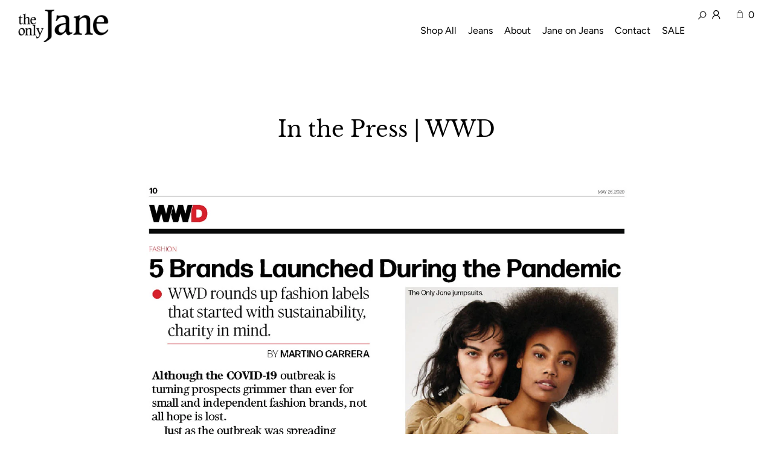

--- FILE ---
content_type: text/html; charset=utf-8
request_url: https://theonlyjane.com/pages/in-the-press-wwd
body_size: 25659
content:
<!DOCTYPE html>
<!--[if lt IE 7 ]><html class="ie ie6" lang="en"> <![endif]-->
<!--[if IE 7 ]><html class="ie ie7" lang="en"> <![endif]-->
<!--[if IE 8 ]><html class="ie ie8" lang="en"> <![endif]-->
<!--[if (gte IE 9)|!(IE)]><!--><html lang="en" class="no-js"> <!--<![endif]-->
<head>
<!-- starapps_core_start -->
<!-- This code is automatically managed by StarApps Studio -->
<!-- Please contact support@starapps.studio for any help -->
<!-- File location: snippets/starapps-core.liquid -->



    
<!-- starapps_core_end -->


  <meta charset="utf-8" />

    
  

  
  

  
  

  
  

  
  

  
  

  
  

  
  

  
  

  
  

  
  

  
  

  
  

  
  

  
  

  
  

  
  

  




<meta property="og:site_name" content="The Only Jane">
<meta property="og:url" content="https://theonlyjane.com/pages/in-the-press-wwd">
<meta property="og:title" content="The Only Jane | WWD">
<meta property="og:type" content="website">
<meta property="og:description" content="Read about The Only Jane in WWD &quot;5 Brand Launched During the Pandemic&quot;">





<meta name="twitter:card" content="summary_large_image">
<meta name="twitter:title" content="The Only Jane | WWD">
<meta name="twitter:description" content="Read about The Only Jane in WWD &quot;5 Brand Launched During the Pandemic&quot;">


    <!-- SEO
  ================================================== -->
  <title>
    The Only Jane | WWD
  </title>
  
  <meta name="description" content="Read about The Only Jane in WWD &quot;5 Brand Launched During the Pandemic&quot;" />
  
  <link rel="canonical" href="https://theonlyjane.com/pages/in-the-press-wwd" />

    <!-- CSS
  ================================================== -->

  <link href="//theonlyjane.com/cdn/shop/t/29/assets/stylesheet.css?v=148546807508359866061762209944" rel="stylesheet" type="text/css" media="all" />
  <link href="//theonlyjane.com/cdn/shop/t/29/assets/queries.css?v=15577170463198116221736056082" rel="stylesheet" type="text/css" media="all" />

    <!-- JS
  ================================================== -->

  <script src="//ajax.googleapis.com/ajax/libs/jquery/2.2.4/jquery.min.js" type="text/javascript"></script>
<script src="//theonlyjane.com/cdn/shop/t/29/assets/eventemitter3.min.js?v=27939738353326123541736056082" type="text/javascript"></script>

  <script src="//theonlyjane.com/cdn/shop/t/29/assets/theme.js?v=138173585592377816481736056082" type="text/javascript"></script>
  <script src="//theonlyjane.com/cdn/shopifycloud/storefront/assets/themes_support/option_selection-b017cd28.js" type="text/javascript"></script>
  <script src="//theonlyjane.com/cdn/shop/t/29/assets/instafeed.js?v=58777072800108370171736056082" type="text/javascript"></script>

  <meta name="viewport" content="width=device-width, initial-scale=1">

  
  <link rel="shortcut icon" href="//theonlyjane.com/cdn/shop/files/FAVCON4_32x32.jpg?v=1613585155" type="image/png" />
  
  
  <script>window.performance && window.performance.mark && window.performance.mark('shopify.content_for_header.start');</script><meta name="facebook-domain-verification" content="58iwp25huy86u13xaikvnq1gmvz4vl">
<meta name="facebook-domain-verification" content="rb83xqwqp6okp8oiza5huf3posiigf">
<meta id="shopify-digital-wallet" name="shopify-digital-wallet" content="/24720343091/digital_wallets/dialog">
<meta name="shopify-checkout-api-token" content="584fe350d23b869dba4ee87c54254978">
<script async="async" src="/checkouts/internal/preloads.js?locale=en-US"></script>
<link rel="preconnect" href="https://shop.app" crossorigin="anonymous">
<script async="async" src="https://shop.app/checkouts/internal/preloads.js?locale=en-US&shop_id=24720343091" crossorigin="anonymous"></script>
<script id="apple-pay-shop-capabilities" type="application/json">{"shopId":24720343091,"countryCode":"US","currencyCode":"USD","merchantCapabilities":["supports3DS"],"merchantId":"gid:\/\/shopify\/Shop\/24720343091","merchantName":"The Only Jane","requiredBillingContactFields":["postalAddress","email","phone"],"requiredShippingContactFields":["postalAddress","email","phone"],"shippingType":"shipping","supportedNetworks":["visa","masterCard","amex"],"total":{"type":"pending","label":"The Only Jane","amount":"1.00"},"shopifyPaymentsEnabled":true,"supportsSubscriptions":true}</script>
<script id="shopify-features" type="application/json">{"accessToken":"584fe350d23b869dba4ee87c54254978","betas":["rich-media-storefront-analytics"],"domain":"theonlyjane.com","predictiveSearch":true,"shopId":24720343091,"locale":"en"}</script>
<script>var Shopify = Shopify || {};
Shopify.shop = "the-only-jane.myshopify.com";
Shopify.locale = "en";
Shopify.currency = {"active":"USD","rate":"1.0"};
Shopify.country = "US";
Shopify.theme = {"name":"ICON : WINTER 25 – JEANS","id":133718343731,"schema_name":"Icon","schema_version":"7","theme_store_id":686,"role":"main"};
Shopify.theme.handle = "null";
Shopify.theme.style = {"id":null,"handle":null};
Shopify.cdnHost = "theonlyjane.com/cdn";
Shopify.routes = Shopify.routes || {};
Shopify.routes.root = "/";</script>
<script type="module">!function(o){(o.Shopify=o.Shopify||{}).modules=!0}(window);</script>
<script>!function(o){function n(){var o=[];function n(){o.push(Array.prototype.slice.apply(arguments))}return n.q=o,n}var t=o.Shopify=o.Shopify||{};t.loadFeatures=n(),t.autoloadFeatures=n()}(window);</script>
<script>
  window.ShopifyPay = window.ShopifyPay || {};
  window.ShopifyPay.apiHost = "shop.app\/pay";
  window.ShopifyPay.redirectState = null;
</script>
<script id="shop-js-analytics" type="application/json">{"pageType":"page"}</script>
<script defer="defer" async type="module" src="//theonlyjane.com/cdn/shopifycloud/shop-js/modules/v2/client.init-shop-cart-sync_BdyHc3Nr.en.esm.js"></script>
<script defer="defer" async type="module" src="//theonlyjane.com/cdn/shopifycloud/shop-js/modules/v2/chunk.common_Daul8nwZ.esm.js"></script>
<script type="module">
  await import("//theonlyjane.com/cdn/shopifycloud/shop-js/modules/v2/client.init-shop-cart-sync_BdyHc3Nr.en.esm.js");
await import("//theonlyjane.com/cdn/shopifycloud/shop-js/modules/v2/chunk.common_Daul8nwZ.esm.js");

  window.Shopify.SignInWithShop?.initShopCartSync?.({"fedCMEnabled":true,"windoidEnabled":true});

</script>
<script>
  window.Shopify = window.Shopify || {};
  if (!window.Shopify.featureAssets) window.Shopify.featureAssets = {};
  window.Shopify.featureAssets['shop-js'] = {"shop-cart-sync":["modules/v2/client.shop-cart-sync_QYOiDySF.en.esm.js","modules/v2/chunk.common_Daul8nwZ.esm.js"],"init-fed-cm":["modules/v2/client.init-fed-cm_DchLp9rc.en.esm.js","modules/v2/chunk.common_Daul8nwZ.esm.js"],"shop-button":["modules/v2/client.shop-button_OV7bAJc5.en.esm.js","modules/v2/chunk.common_Daul8nwZ.esm.js"],"init-windoid":["modules/v2/client.init-windoid_DwxFKQ8e.en.esm.js","modules/v2/chunk.common_Daul8nwZ.esm.js"],"shop-cash-offers":["modules/v2/client.shop-cash-offers_DWtL6Bq3.en.esm.js","modules/v2/chunk.common_Daul8nwZ.esm.js","modules/v2/chunk.modal_CQq8HTM6.esm.js"],"shop-toast-manager":["modules/v2/client.shop-toast-manager_CX9r1SjA.en.esm.js","modules/v2/chunk.common_Daul8nwZ.esm.js"],"init-shop-email-lookup-coordinator":["modules/v2/client.init-shop-email-lookup-coordinator_UhKnw74l.en.esm.js","modules/v2/chunk.common_Daul8nwZ.esm.js"],"pay-button":["modules/v2/client.pay-button_DzxNnLDY.en.esm.js","modules/v2/chunk.common_Daul8nwZ.esm.js"],"avatar":["modules/v2/client.avatar_BTnouDA3.en.esm.js"],"init-shop-cart-sync":["modules/v2/client.init-shop-cart-sync_BdyHc3Nr.en.esm.js","modules/v2/chunk.common_Daul8nwZ.esm.js"],"shop-login-button":["modules/v2/client.shop-login-button_D8B466_1.en.esm.js","modules/v2/chunk.common_Daul8nwZ.esm.js","modules/v2/chunk.modal_CQq8HTM6.esm.js"],"init-customer-accounts-sign-up":["modules/v2/client.init-customer-accounts-sign-up_C8fpPm4i.en.esm.js","modules/v2/client.shop-login-button_D8B466_1.en.esm.js","modules/v2/chunk.common_Daul8nwZ.esm.js","modules/v2/chunk.modal_CQq8HTM6.esm.js"],"init-shop-for-new-customer-accounts":["modules/v2/client.init-shop-for-new-customer-accounts_CVTO0Ztu.en.esm.js","modules/v2/client.shop-login-button_D8B466_1.en.esm.js","modules/v2/chunk.common_Daul8nwZ.esm.js","modules/v2/chunk.modal_CQq8HTM6.esm.js"],"init-customer-accounts":["modules/v2/client.init-customer-accounts_dRgKMfrE.en.esm.js","modules/v2/client.shop-login-button_D8B466_1.en.esm.js","modules/v2/chunk.common_Daul8nwZ.esm.js","modules/v2/chunk.modal_CQq8HTM6.esm.js"],"shop-follow-button":["modules/v2/client.shop-follow-button_CkZpjEct.en.esm.js","modules/v2/chunk.common_Daul8nwZ.esm.js","modules/v2/chunk.modal_CQq8HTM6.esm.js"],"lead-capture":["modules/v2/client.lead-capture_BntHBhfp.en.esm.js","modules/v2/chunk.common_Daul8nwZ.esm.js","modules/v2/chunk.modal_CQq8HTM6.esm.js"],"checkout-modal":["modules/v2/client.checkout-modal_CfxcYbTm.en.esm.js","modules/v2/chunk.common_Daul8nwZ.esm.js","modules/v2/chunk.modal_CQq8HTM6.esm.js"],"shop-login":["modules/v2/client.shop-login_Da4GZ2H6.en.esm.js","modules/v2/chunk.common_Daul8nwZ.esm.js","modules/v2/chunk.modal_CQq8HTM6.esm.js"],"payment-terms":["modules/v2/client.payment-terms_MV4M3zvL.en.esm.js","modules/v2/chunk.common_Daul8nwZ.esm.js","modules/v2/chunk.modal_CQq8HTM6.esm.js"]};
</script>
<script>(function() {
  var isLoaded = false;
  function asyncLoad() {
    if (isLoaded) return;
    isLoaded = true;
    var urls = ["https:\/\/static.klaviyo.com\/onsite\/js\/PsnL6h\/klaviyo.js?company_id=PsnL6h\u0026shop=the-only-jane.myshopify.com"];
    for (var i = 0; i < urls.length; i++) {
      var s = document.createElement('script');
      s.type = 'text/javascript';
      s.async = true;
      s.src = urls[i];
      var x = document.getElementsByTagName('script')[0];
      x.parentNode.insertBefore(s, x);
    }
  };
  if(window.attachEvent) {
    window.attachEvent('onload', asyncLoad);
  } else {
    window.addEventListener('load', asyncLoad, false);
  }
})();</script>
<script id="__st">var __st={"a":24720343091,"offset":-28800,"reqid":"2134b153-9b66-4d2d-aa88-ee4242704686-1768975994","pageurl":"theonlyjane.com\/pages\/in-the-press-wwd","s":"pages-50035064883","u":"45beb6fb00ab","p":"page","rtyp":"page","rid":50035064883};</script>
<script>window.ShopifyPaypalV4VisibilityTracking = true;</script>
<script id="captcha-bootstrap">!function(){'use strict';const t='contact',e='account',n='new_comment',o=[[t,t],['blogs',n],['comments',n],[t,'customer']],c=[[e,'customer_login'],[e,'guest_login'],[e,'recover_customer_password'],[e,'create_customer']],r=t=>t.map((([t,e])=>`form[action*='/${t}']:not([data-nocaptcha='true']) input[name='form_type'][value='${e}']`)).join(','),a=t=>()=>t?[...document.querySelectorAll(t)].map((t=>t.form)):[];function s(){const t=[...o],e=r(t);return a(e)}const i='password',u='form_key',d=['recaptcha-v3-token','g-recaptcha-response','h-captcha-response',i],f=()=>{try{return window.sessionStorage}catch{return}},m='__shopify_v',_=t=>t.elements[u];function p(t,e,n=!1){try{const o=window.sessionStorage,c=JSON.parse(o.getItem(e)),{data:r}=function(t){const{data:e,action:n}=t;return t[m]||n?{data:e,action:n}:{data:t,action:n}}(c);for(const[e,n]of Object.entries(r))t.elements[e]&&(t.elements[e].value=n);n&&o.removeItem(e)}catch(o){console.error('form repopulation failed',{error:o})}}const l='form_type',E='cptcha';function T(t){t.dataset[E]=!0}const w=window,h=w.document,L='Shopify',v='ce_forms',y='captcha';let A=!1;((t,e)=>{const n=(g='f06e6c50-85a8-45c8-87d0-21a2b65856fe',I='https://cdn.shopify.com/shopifycloud/storefront-forms-hcaptcha/ce_storefront_forms_captcha_hcaptcha.v1.5.2.iife.js',D={infoText:'Protected by hCaptcha',privacyText:'Privacy',termsText:'Terms'},(t,e,n)=>{const o=w[L][v],c=o.bindForm;if(c)return c(t,g,e,D).then(n);var r;o.q.push([[t,g,e,D],n]),r=I,A||(h.body.append(Object.assign(h.createElement('script'),{id:'captcha-provider',async:!0,src:r})),A=!0)});var g,I,D;w[L]=w[L]||{},w[L][v]=w[L][v]||{},w[L][v].q=[],w[L][y]=w[L][y]||{},w[L][y].protect=function(t,e){n(t,void 0,e),T(t)},Object.freeze(w[L][y]),function(t,e,n,w,h,L){const[v,y,A,g]=function(t,e,n){const i=e?o:[],u=t?c:[],d=[...i,...u],f=r(d),m=r(i),_=r(d.filter((([t,e])=>n.includes(e))));return[a(f),a(m),a(_),s()]}(w,h,L),I=t=>{const e=t.target;return e instanceof HTMLFormElement?e:e&&e.form},D=t=>v().includes(t);t.addEventListener('submit',(t=>{const e=I(t);if(!e)return;const n=D(e)&&!e.dataset.hcaptchaBound&&!e.dataset.recaptchaBound,o=_(e),c=g().includes(e)&&(!o||!o.value);(n||c)&&t.preventDefault(),c&&!n&&(function(t){try{if(!f())return;!function(t){const e=f();if(!e)return;const n=_(t);if(!n)return;const o=n.value;o&&e.removeItem(o)}(t);const e=Array.from(Array(32),(()=>Math.random().toString(36)[2])).join('');!function(t,e){_(t)||t.append(Object.assign(document.createElement('input'),{type:'hidden',name:u})),t.elements[u].value=e}(t,e),function(t,e){const n=f();if(!n)return;const o=[...t.querySelectorAll(`input[type='${i}']`)].map((({name:t})=>t)),c=[...d,...o],r={};for(const[a,s]of new FormData(t).entries())c.includes(a)||(r[a]=s);n.setItem(e,JSON.stringify({[m]:1,action:t.action,data:r}))}(t,e)}catch(e){console.error('failed to persist form',e)}}(e),e.submit())}));const S=(t,e)=>{t&&!t.dataset[E]&&(n(t,e.some((e=>e===t))),T(t))};for(const o of['focusin','change'])t.addEventListener(o,(t=>{const e=I(t);D(e)&&S(e,y())}));const B=e.get('form_key'),M=e.get(l),P=B&&M;t.addEventListener('DOMContentLoaded',(()=>{const t=y();if(P)for(const e of t)e.elements[l].value===M&&p(e,B);[...new Set([...A(),...v().filter((t=>'true'===t.dataset.shopifyCaptcha))])].forEach((e=>S(e,t)))}))}(h,new URLSearchParams(w.location.search),n,t,e,['guest_login'])})(!0,!0)}();</script>
<script integrity="sha256-4kQ18oKyAcykRKYeNunJcIwy7WH5gtpwJnB7kiuLZ1E=" data-source-attribution="shopify.loadfeatures" defer="defer" src="//theonlyjane.com/cdn/shopifycloud/storefront/assets/storefront/load_feature-a0a9edcb.js" crossorigin="anonymous"></script>
<script crossorigin="anonymous" defer="defer" src="//theonlyjane.com/cdn/shopifycloud/storefront/assets/shopify_pay/storefront-65b4c6d7.js?v=20250812"></script>
<script data-source-attribution="shopify.dynamic_checkout.dynamic.init">var Shopify=Shopify||{};Shopify.PaymentButton=Shopify.PaymentButton||{isStorefrontPortableWallets:!0,init:function(){window.Shopify.PaymentButton.init=function(){};var t=document.createElement("script");t.src="https://theonlyjane.com/cdn/shopifycloud/portable-wallets/latest/portable-wallets.en.js",t.type="module",document.head.appendChild(t)}};
</script>
<script data-source-attribution="shopify.dynamic_checkout.buyer_consent">
  function portableWalletsHideBuyerConsent(e){var t=document.getElementById("shopify-buyer-consent"),n=document.getElementById("shopify-subscription-policy-button");t&&n&&(t.classList.add("hidden"),t.setAttribute("aria-hidden","true"),n.removeEventListener("click",e))}function portableWalletsShowBuyerConsent(e){var t=document.getElementById("shopify-buyer-consent"),n=document.getElementById("shopify-subscription-policy-button");t&&n&&(t.classList.remove("hidden"),t.removeAttribute("aria-hidden"),n.addEventListener("click",e))}window.Shopify?.PaymentButton&&(window.Shopify.PaymentButton.hideBuyerConsent=portableWalletsHideBuyerConsent,window.Shopify.PaymentButton.showBuyerConsent=portableWalletsShowBuyerConsent);
</script>
<script data-source-attribution="shopify.dynamic_checkout.cart.bootstrap">document.addEventListener("DOMContentLoaded",(function(){function t(){return document.querySelector("shopify-accelerated-checkout-cart, shopify-accelerated-checkout")}if(t())Shopify.PaymentButton.init();else{new MutationObserver((function(e,n){t()&&(Shopify.PaymentButton.init(),n.disconnect())})).observe(document.body,{childList:!0,subtree:!0})}}));
</script>
<link id="shopify-accelerated-checkout-styles" rel="stylesheet" media="screen" href="https://theonlyjane.com/cdn/shopifycloud/portable-wallets/latest/accelerated-checkout-backwards-compat.css" crossorigin="anonymous">
<style id="shopify-accelerated-checkout-cart">
        #shopify-buyer-consent {
  margin-top: 1em;
  display: inline-block;
  width: 100%;
}

#shopify-buyer-consent.hidden {
  display: none;
}

#shopify-subscription-policy-button {
  background: none;
  border: none;
  padding: 0;
  text-decoration: underline;
  font-size: inherit;
  cursor: pointer;
}

#shopify-subscription-policy-button::before {
  box-shadow: none;
}

      </style>

<script>window.performance && window.performance.mark && window.performance.mark('shopify.content_for_header.end');</script>
  <link rel="next" href="/next"/>
  <link rel="prev" href="/prev"/>

<!-- BEGIN app block: shopify://apps/swatch-king/blocks/variant-swatch-king/0850b1e4-ba30-4a0d-a8f4-f9a939276d7d -->


















































  <script>
    window.vsk_data = function(){
      return {
        "block_collection_settings": {"alignment":"center","enable":true,"swatch_location":"After price","switch_on_hover":true,"preselect_variant":false,"current_template":"page"},
        "currency": "USD",
        "currency_symbol": "$",
        "primary_locale": "en",
        "localized_string": {},
        "app_setting_styles": {"products_swatch_presentation":{"slide_left_button_svg":"","slide_right_button_svg":""},"collections_swatch_presentation":{"minified":false,"minified_products":false,"minified_template":"+{count}","slide_left_button_svg":"","minified_display_count":[3,6],"slide_right_button_svg":""}},
        "app_setting": {"display_logs":false,"default_preset":120134,"pre_hide_strategy":"hide-all-theme-selectors","swatch_url_source":"cdn","product_data_source":"js"},
        "app_setting_config": {"app_execution_strategy":"all","collections_options_disabled":null,"default_swatch_image":"","do_not_select_an_option":{"text":"Select a {{ option_name }}","status":true,"control_add_to_cart":true,"allow_virtual_trigger":true,"make_a_selection_text":"Select a {{ option_name }}","auto_select_options_list":[]},"history_free_group_navigation":false,"notranslate":false,"products_options_disabled":null,"size_chart":{"type":"theme","labels":"size,sizes,taille,größe,tamanho,tamaño,koko,サイズ","position":"right","size_chart_app":"","size_chart_app_css":"","size_chart_app_selector":""},"session_storage_timeout_seconds":60,"enable_swatch":{"cart":{"enable_on_cart_product_grid":true,"enable_on_cart_featured_product":true},"home":{"enable_on_home_product_grid":true,"enable_on_home_featured_product":true},"pages":{"enable_on_custom_product_grid":true,"enable_on_custom_featured_product":true},"article":{"enable_on_article_product_grid":true,"enable_on_article_featured_product":true},"products":{"enable_on_main_product":true,"enable_on_product_grid":true},"collections":{"enable_on_collection_quick_view":true,"enable_on_collection_product_grid":true},"list_collections":{"enable_on_list_collection_quick_view":true,"enable_on_list_collection_product_grid":true}},"product_template":{"group_swatches":true,"variant_swatches":true},"product_batch_size":250,"use_optimized_urls":true,"enable_error_tracking":false,"enable_event_tracking":false,"preset_badge":{"order":[{"name":"sold_out","order":0},{"name":"sale","order":1},{"name":"new","order":2}],"new_badge_text":"NEW","new_badge_color":"#FFFFFF","sale_badge_text":"SALE","sale_badge_color":"#FFFFFF","new_badge_bg_color":"#121212D1","sale_badge_bg_color":"#D91C01D1","sold_out_badge_text":"SOLD OUT","sold_out_badge_color":"#FFFFFF","new_show_when_all_same":false,"sale_show_when_all_same":false,"sold_out_badge_bg_color":"#BBBBBBD1","new_product_max_duration":90,"sold_out_show_when_all_same":true,"min_price_diff_for_sale_badge":5}},
        "theme_settings_map": {"133718343731":37043,"80413360179":37043,"82892488755":37043,"83081330739":37043,"83351928883":37043,"120182177843":37043,"120298012723":37043,"120319442995":37043,"120421941299":37043,"124311142451":37043,"124602581043":67535,"124631121971":37043,"122050707507":37043,"124602613811":37043,"128297599027":37043,"125664722995":37043},
        "theme_settings": {"37043":{"id":37043,"configurations":{"products":{"theme_type":"dawn","swatch_root":{"position":"before","selector":".selector-wrapper, form[action=\"\/cart\/add\"]:not(#product-form-installment)","groups_selector":"","section_selector":".product #bside, [data-section-type=\"product__section\"], [data-product-type=\"featured\"], .modal--active .product-form form[action=\"\/cart\/add\"], .fancybox-opened form[action=\"\/cart\/add\"]","secondary_position":"","secondary_selector":"","use_section_as_root":true},"option_selectors":".selector-wrapper select","selectors_to_hide":[".selector-wrapper",".swatches__container",".swatch.clearfix",".color.options"],"json_data_selector":"","add_to_cart_selector":"[value=\"Add to Cart\"]","custom_button_params":{"data":[{"value_attribute":"data-value","option_attribute":"data-name"}],"selected_selector":".active"},"option_index_attributes":["data-index","data-option-position","data-object","data-product-option","data-option-index","name"],"add_to_cart_text_selector":"[value=\"Add to Cart\"]","selectors_to_hide_override":"","add_to_cart_enabled_classes":"","add_to_cart_disabled_classes":""},"collections":{"grid_updates":[{"name":"sku","template":null,"display_position":"replace","display_selector":null,"element_selector":""},{"name":"price","template":null,"display_position":"replace","display_selector":null,"element_selector":""}],"data_selectors":{"url":"a","title":".product-details h3","attributes":[],"form_input":"[value=\"Add to Cart\"]","featured_image":".ci[style] img, .prod-image .reveal img:not(.hidden img) ","secondary_image":".prod-image .hidden img"},"attribute_updates":[{"selector":null,"template":null,"attribute":null}],"selectors_to_hide":[".col-swatch"],"json_data_selector":"[sa-swatch-json]","swatch_root_selector":"body.collection .product, [data-section-type=\"collection-section\"] .product-index, #homepage-products .product, [data-section-type=\"carousel-section\"] .product-index, [data-section-type=\"product-recommendations\"] .product-index, [data-section-type=\"recently-viewed\"] .product-index, #homepage-collections .product","swatch_display_options":[{"label":"After image","position":"after","selector":".prod-image, .ci[style]"},{"label":"After price","position":"after","selector":".price:not(.price--listing), .sa-price"},{"label":"After title","position":"after","selector":".product-details h3"}]}},"settings":{"products":{"handleize":false,"init_deferred":false,"label_split_symbol":":","size_chart_selector":"","persist_group_variant":true,"hide_single_value_option":"none"},"collections":{"layer_index":12,"display_label":false,"continuous_lookup":3000,"json_data_from_api":true,"label_split_symbol":"-","price_trailing_zeroes":true,"hide_single_value_option":"none"}},"custom_scripts":[],"custom_css":".sa-compare-at-price {text-decoration: line-through; color: #616161; font-style: normal;}\n.sa-price {color: #ff0000; font-style: normal;}","theme_store_ids":[686],"schema_theme_names":["Icon"],"pre_hide_css_code":null},"37043":{"id":37043,"configurations":{"products":{"theme_type":"dawn","swatch_root":{"position":"before","selector":".selector-wrapper, form[action=\"\/cart\/add\"]:not(#product-form-installment)","groups_selector":"","section_selector":".product #bside, [data-section-type=\"product__section\"], [data-product-type=\"featured\"], .modal--active .product-form form[action=\"\/cart\/add\"], .fancybox-opened form[action=\"\/cart\/add\"]","secondary_position":"","secondary_selector":"","use_section_as_root":true},"option_selectors":".selector-wrapper select","selectors_to_hide":[".selector-wrapper",".swatches__container",".swatch.clearfix",".color.options"],"json_data_selector":"","add_to_cart_selector":"[value=\"Add to Cart\"]","custom_button_params":{"data":[{"value_attribute":"data-value","option_attribute":"data-name"}],"selected_selector":".active"},"option_index_attributes":["data-index","data-option-position","data-object","data-product-option","data-option-index","name"],"add_to_cart_text_selector":"[value=\"Add to Cart\"]","selectors_to_hide_override":"","add_to_cart_enabled_classes":"","add_to_cart_disabled_classes":""},"collections":{"grid_updates":[{"name":"sku","template":null,"display_position":"replace","display_selector":null,"element_selector":""},{"name":"price","template":null,"display_position":"replace","display_selector":null,"element_selector":""}],"data_selectors":{"url":"a","title":".product-details h3","attributes":[],"form_input":"[value=\"Add to Cart\"]","featured_image":".ci[style] img, .prod-image .reveal img:not(.hidden img) ","secondary_image":".prod-image .hidden img"},"attribute_updates":[{"selector":null,"template":null,"attribute":null}],"selectors_to_hide":[".col-swatch"],"json_data_selector":"[sa-swatch-json]","swatch_root_selector":"body.collection .product, [data-section-type=\"collection-section\"] .product-index, #homepage-products .product, [data-section-type=\"carousel-section\"] .product-index, [data-section-type=\"product-recommendations\"] .product-index, [data-section-type=\"recently-viewed\"] .product-index, #homepage-collections .product","swatch_display_options":[{"label":"After image","position":"after","selector":".prod-image, .ci[style]"},{"label":"After price","position":"after","selector":".price:not(.price--listing), .sa-price"},{"label":"After title","position":"after","selector":".product-details h3"}]}},"settings":{"products":{"handleize":false,"init_deferred":false,"label_split_symbol":":","size_chart_selector":"","persist_group_variant":true,"hide_single_value_option":"none"},"collections":{"layer_index":12,"display_label":false,"continuous_lookup":3000,"json_data_from_api":true,"label_split_symbol":"-","price_trailing_zeroes":true,"hide_single_value_option":"none"}},"custom_scripts":[],"custom_css":".sa-compare-at-price {text-decoration: line-through; color: #616161; font-style: normal;}\n.sa-price {color: #ff0000; font-style: normal;}","theme_store_ids":[686],"schema_theme_names":["Icon"],"pre_hide_css_code":null},"37043":{"id":37043,"configurations":{"products":{"theme_type":"dawn","swatch_root":{"position":"before","selector":".selector-wrapper, form[action=\"\/cart\/add\"]:not(#product-form-installment)","groups_selector":"","section_selector":".product #bside, [data-section-type=\"product__section\"], [data-product-type=\"featured\"], .modal--active .product-form form[action=\"\/cart\/add\"], .fancybox-opened form[action=\"\/cart\/add\"]","secondary_position":"","secondary_selector":"","use_section_as_root":true},"option_selectors":".selector-wrapper select","selectors_to_hide":[".selector-wrapper",".swatches__container",".swatch.clearfix",".color.options"],"json_data_selector":"","add_to_cart_selector":"[value=\"Add to Cart\"]","custom_button_params":{"data":[{"value_attribute":"data-value","option_attribute":"data-name"}],"selected_selector":".active"},"option_index_attributes":["data-index","data-option-position","data-object","data-product-option","data-option-index","name"],"add_to_cart_text_selector":"[value=\"Add to Cart\"]","selectors_to_hide_override":"","add_to_cart_enabled_classes":"","add_to_cart_disabled_classes":""},"collections":{"grid_updates":[{"name":"sku","template":null,"display_position":"replace","display_selector":null,"element_selector":""},{"name":"price","template":null,"display_position":"replace","display_selector":null,"element_selector":""}],"data_selectors":{"url":"a","title":".product-details h3","attributes":[],"form_input":"[value=\"Add to Cart\"]","featured_image":".ci[style] img, .prod-image .reveal img:not(.hidden img) ","secondary_image":".prod-image .hidden img"},"attribute_updates":[{"selector":null,"template":null,"attribute":null}],"selectors_to_hide":[".col-swatch"],"json_data_selector":"[sa-swatch-json]","swatch_root_selector":"body.collection .product, [data-section-type=\"collection-section\"] .product-index, #homepage-products .product, [data-section-type=\"carousel-section\"] .product-index, [data-section-type=\"product-recommendations\"] .product-index, [data-section-type=\"recently-viewed\"] .product-index, #homepage-collections .product","swatch_display_options":[{"label":"After image","position":"after","selector":".prod-image, .ci[style]"},{"label":"After price","position":"after","selector":".price:not(.price--listing), .sa-price"},{"label":"After title","position":"after","selector":".product-details h3"}]}},"settings":{"products":{"handleize":false,"init_deferred":false,"label_split_symbol":":","size_chart_selector":"","persist_group_variant":true,"hide_single_value_option":"none"},"collections":{"layer_index":12,"display_label":false,"continuous_lookup":3000,"json_data_from_api":true,"label_split_symbol":"-","price_trailing_zeroes":true,"hide_single_value_option":"none"}},"custom_scripts":[],"custom_css":".sa-compare-at-price {text-decoration: line-through; color: #616161; font-style: normal;}\n.sa-price {color: #ff0000; font-style: normal;}","theme_store_ids":[686],"schema_theme_names":["Icon"],"pre_hide_css_code":null},"37043":{"id":37043,"configurations":{"products":{"theme_type":"dawn","swatch_root":{"position":"before","selector":".selector-wrapper, form[action=\"\/cart\/add\"]:not(#product-form-installment)","groups_selector":"","section_selector":".product #bside, [data-section-type=\"product__section\"], [data-product-type=\"featured\"], .modal--active .product-form form[action=\"\/cart\/add\"], .fancybox-opened form[action=\"\/cart\/add\"]","secondary_position":"","secondary_selector":"","use_section_as_root":true},"option_selectors":".selector-wrapper select","selectors_to_hide":[".selector-wrapper",".swatches__container",".swatch.clearfix",".color.options"],"json_data_selector":"","add_to_cart_selector":"[value=\"Add to Cart\"]","custom_button_params":{"data":[{"value_attribute":"data-value","option_attribute":"data-name"}],"selected_selector":".active"},"option_index_attributes":["data-index","data-option-position","data-object","data-product-option","data-option-index","name"],"add_to_cart_text_selector":"[value=\"Add to Cart\"]","selectors_to_hide_override":"","add_to_cart_enabled_classes":"","add_to_cart_disabled_classes":""},"collections":{"grid_updates":[{"name":"sku","template":null,"display_position":"replace","display_selector":null,"element_selector":""},{"name":"price","template":null,"display_position":"replace","display_selector":null,"element_selector":""}],"data_selectors":{"url":"a","title":".product-details h3","attributes":[],"form_input":"[value=\"Add to Cart\"]","featured_image":".ci[style] img, .prod-image .reveal img:not(.hidden img) ","secondary_image":".prod-image .hidden img"},"attribute_updates":[{"selector":null,"template":null,"attribute":null}],"selectors_to_hide":[".col-swatch"],"json_data_selector":"[sa-swatch-json]","swatch_root_selector":"body.collection .product, [data-section-type=\"collection-section\"] .product-index, #homepage-products .product, [data-section-type=\"carousel-section\"] .product-index, [data-section-type=\"product-recommendations\"] .product-index, [data-section-type=\"recently-viewed\"] .product-index, #homepage-collections .product","swatch_display_options":[{"label":"After image","position":"after","selector":".prod-image, .ci[style]"},{"label":"After price","position":"after","selector":".price:not(.price--listing), .sa-price"},{"label":"After title","position":"after","selector":".product-details h3"}]}},"settings":{"products":{"handleize":false,"init_deferred":false,"label_split_symbol":":","size_chart_selector":"","persist_group_variant":true,"hide_single_value_option":"none"},"collections":{"layer_index":12,"display_label":false,"continuous_lookup":3000,"json_data_from_api":true,"label_split_symbol":"-","price_trailing_zeroes":true,"hide_single_value_option":"none"}},"custom_scripts":[],"custom_css":".sa-compare-at-price {text-decoration: line-through; color: #616161; font-style: normal;}\n.sa-price {color: #ff0000; font-style: normal;}","theme_store_ids":[686],"schema_theme_names":["Icon"],"pre_hide_css_code":null},"37043":{"id":37043,"configurations":{"products":{"theme_type":"dawn","swatch_root":{"position":"before","selector":".selector-wrapper, form[action=\"\/cart\/add\"]:not(#product-form-installment)","groups_selector":"","section_selector":".product #bside, [data-section-type=\"product__section\"], [data-product-type=\"featured\"], .modal--active .product-form form[action=\"\/cart\/add\"], .fancybox-opened form[action=\"\/cart\/add\"]","secondary_position":"","secondary_selector":"","use_section_as_root":true},"option_selectors":".selector-wrapper select","selectors_to_hide":[".selector-wrapper",".swatches__container",".swatch.clearfix",".color.options"],"json_data_selector":"","add_to_cart_selector":"[value=\"Add to Cart\"]","custom_button_params":{"data":[{"value_attribute":"data-value","option_attribute":"data-name"}],"selected_selector":".active"},"option_index_attributes":["data-index","data-option-position","data-object","data-product-option","data-option-index","name"],"add_to_cart_text_selector":"[value=\"Add to Cart\"]","selectors_to_hide_override":"","add_to_cart_enabled_classes":"","add_to_cart_disabled_classes":""},"collections":{"grid_updates":[{"name":"sku","template":null,"display_position":"replace","display_selector":null,"element_selector":""},{"name":"price","template":null,"display_position":"replace","display_selector":null,"element_selector":""}],"data_selectors":{"url":"a","title":".product-details h3","attributes":[],"form_input":"[value=\"Add to Cart\"]","featured_image":".ci[style] img, .prod-image .reveal img:not(.hidden img) ","secondary_image":".prod-image .hidden img"},"attribute_updates":[{"selector":null,"template":null,"attribute":null}],"selectors_to_hide":[".col-swatch"],"json_data_selector":"[sa-swatch-json]","swatch_root_selector":"body.collection .product, [data-section-type=\"collection-section\"] .product-index, #homepage-products .product, [data-section-type=\"carousel-section\"] .product-index, [data-section-type=\"product-recommendations\"] .product-index, [data-section-type=\"recently-viewed\"] .product-index, #homepage-collections .product","swatch_display_options":[{"label":"After image","position":"after","selector":".prod-image, .ci[style]"},{"label":"After price","position":"after","selector":".price:not(.price--listing), .sa-price"},{"label":"After title","position":"after","selector":".product-details h3"}]}},"settings":{"products":{"handleize":false,"init_deferred":false,"label_split_symbol":":","size_chart_selector":"","persist_group_variant":true,"hide_single_value_option":"none"},"collections":{"layer_index":12,"display_label":false,"continuous_lookup":3000,"json_data_from_api":true,"label_split_symbol":"-","price_trailing_zeroes":true,"hide_single_value_option":"none"}},"custom_scripts":[],"custom_css":".sa-compare-at-price {text-decoration: line-through; color: #616161; font-style: normal;}\n.sa-price {color: #ff0000; font-style: normal;}","theme_store_ids":[686],"schema_theme_names":["Icon"],"pre_hide_css_code":null},"37043":{"id":37043,"configurations":{"products":{"theme_type":"dawn","swatch_root":{"position":"before","selector":".selector-wrapper, form[action=\"\/cart\/add\"]:not(#product-form-installment)","groups_selector":"","section_selector":".product #bside, [data-section-type=\"product__section\"], [data-product-type=\"featured\"], .modal--active .product-form form[action=\"\/cart\/add\"], .fancybox-opened form[action=\"\/cart\/add\"]","secondary_position":"","secondary_selector":"","use_section_as_root":true},"option_selectors":".selector-wrapper select","selectors_to_hide":[".selector-wrapper",".swatches__container",".swatch.clearfix",".color.options"],"json_data_selector":"","add_to_cart_selector":"[value=\"Add to Cart\"]","custom_button_params":{"data":[{"value_attribute":"data-value","option_attribute":"data-name"}],"selected_selector":".active"},"option_index_attributes":["data-index","data-option-position","data-object","data-product-option","data-option-index","name"],"add_to_cart_text_selector":"[value=\"Add to Cart\"]","selectors_to_hide_override":"","add_to_cart_enabled_classes":"","add_to_cart_disabled_classes":""},"collections":{"grid_updates":[{"name":"sku","template":null,"display_position":"replace","display_selector":null,"element_selector":""},{"name":"price","template":null,"display_position":"replace","display_selector":null,"element_selector":""}],"data_selectors":{"url":"a","title":".product-details h3","attributes":[],"form_input":"[value=\"Add to Cart\"]","featured_image":".ci[style] img, .prod-image .reveal img:not(.hidden img) ","secondary_image":".prod-image .hidden img"},"attribute_updates":[{"selector":null,"template":null,"attribute":null}],"selectors_to_hide":[".col-swatch"],"json_data_selector":"[sa-swatch-json]","swatch_root_selector":"body.collection .product, [data-section-type=\"collection-section\"] .product-index, #homepage-products .product, [data-section-type=\"carousel-section\"] .product-index, [data-section-type=\"product-recommendations\"] .product-index, [data-section-type=\"recently-viewed\"] .product-index, #homepage-collections .product","swatch_display_options":[{"label":"After image","position":"after","selector":".prod-image, .ci[style]"},{"label":"After price","position":"after","selector":".price:not(.price--listing), .sa-price"},{"label":"After title","position":"after","selector":".product-details h3"}]}},"settings":{"products":{"handleize":false,"init_deferred":false,"label_split_symbol":":","size_chart_selector":"","persist_group_variant":true,"hide_single_value_option":"none"},"collections":{"layer_index":12,"display_label":false,"continuous_lookup":3000,"json_data_from_api":true,"label_split_symbol":"-","price_trailing_zeroes":true,"hide_single_value_option":"none"}},"custom_scripts":[],"custom_css":".sa-compare-at-price {text-decoration: line-through; color: #616161; font-style: normal;}\n.sa-price {color: #ff0000; font-style: normal;}","theme_store_ids":[686],"schema_theme_names":["Icon"],"pre_hide_css_code":null},"37043":{"id":37043,"configurations":{"products":{"theme_type":"dawn","swatch_root":{"position":"before","selector":".selector-wrapper, form[action=\"\/cart\/add\"]:not(#product-form-installment)","groups_selector":"","section_selector":".product #bside, [data-section-type=\"product__section\"], [data-product-type=\"featured\"], .modal--active .product-form form[action=\"\/cart\/add\"], .fancybox-opened form[action=\"\/cart\/add\"]","secondary_position":"","secondary_selector":"","use_section_as_root":true},"option_selectors":".selector-wrapper select","selectors_to_hide":[".selector-wrapper",".swatches__container",".swatch.clearfix",".color.options"],"json_data_selector":"","add_to_cart_selector":"[value=\"Add to Cart\"]","custom_button_params":{"data":[{"value_attribute":"data-value","option_attribute":"data-name"}],"selected_selector":".active"},"option_index_attributes":["data-index","data-option-position","data-object","data-product-option","data-option-index","name"],"add_to_cart_text_selector":"[value=\"Add to Cart\"]","selectors_to_hide_override":"","add_to_cart_enabled_classes":"","add_to_cart_disabled_classes":""},"collections":{"grid_updates":[{"name":"sku","template":null,"display_position":"replace","display_selector":null,"element_selector":""},{"name":"price","template":null,"display_position":"replace","display_selector":null,"element_selector":""}],"data_selectors":{"url":"a","title":".product-details h3","attributes":[],"form_input":"[value=\"Add to Cart\"]","featured_image":".ci[style] img, .prod-image .reveal img:not(.hidden img) ","secondary_image":".prod-image .hidden img"},"attribute_updates":[{"selector":null,"template":null,"attribute":null}],"selectors_to_hide":[".col-swatch"],"json_data_selector":"[sa-swatch-json]","swatch_root_selector":"body.collection .product, [data-section-type=\"collection-section\"] .product-index, #homepage-products .product, [data-section-type=\"carousel-section\"] .product-index, [data-section-type=\"product-recommendations\"] .product-index, [data-section-type=\"recently-viewed\"] .product-index, #homepage-collections .product","swatch_display_options":[{"label":"After image","position":"after","selector":".prod-image, .ci[style]"},{"label":"After price","position":"after","selector":".price:not(.price--listing), .sa-price"},{"label":"After title","position":"after","selector":".product-details h3"}]}},"settings":{"products":{"handleize":false,"init_deferred":false,"label_split_symbol":":","size_chart_selector":"","persist_group_variant":true,"hide_single_value_option":"none"},"collections":{"layer_index":12,"display_label":false,"continuous_lookup":3000,"json_data_from_api":true,"label_split_symbol":"-","price_trailing_zeroes":true,"hide_single_value_option":"none"}},"custom_scripts":[],"custom_css":".sa-compare-at-price {text-decoration: line-through; color: #616161; font-style: normal;}\n.sa-price {color: #ff0000; font-style: normal;}","theme_store_ids":[686],"schema_theme_names":["Icon"],"pre_hide_css_code":null},"37043":{"id":37043,"configurations":{"products":{"theme_type":"dawn","swatch_root":{"position":"before","selector":".selector-wrapper, form[action=\"\/cart\/add\"]:not(#product-form-installment)","groups_selector":"","section_selector":".product #bside, [data-section-type=\"product__section\"], [data-product-type=\"featured\"], .modal--active .product-form form[action=\"\/cart\/add\"], .fancybox-opened form[action=\"\/cart\/add\"]","secondary_position":"","secondary_selector":"","use_section_as_root":true},"option_selectors":".selector-wrapper select","selectors_to_hide":[".selector-wrapper",".swatches__container",".swatch.clearfix",".color.options"],"json_data_selector":"","add_to_cart_selector":"[value=\"Add to Cart\"]","custom_button_params":{"data":[{"value_attribute":"data-value","option_attribute":"data-name"}],"selected_selector":".active"},"option_index_attributes":["data-index","data-option-position","data-object","data-product-option","data-option-index","name"],"add_to_cart_text_selector":"[value=\"Add to Cart\"]","selectors_to_hide_override":"","add_to_cart_enabled_classes":"","add_to_cart_disabled_classes":""},"collections":{"grid_updates":[{"name":"sku","template":null,"display_position":"replace","display_selector":null,"element_selector":""},{"name":"price","template":null,"display_position":"replace","display_selector":null,"element_selector":""}],"data_selectors":{"url":"a","title":".product-details h3","attributes":[],"form_input":"[value=\"Add to Cart\"]","featured_image":".ci[style] img, .prod-image .reveal img:not(.hidden img) ","secondary_image":".prod-image .hidden img"},"attribute_updates":[{"selector":null,"template":null,"attribute":null}],"selectors_to_hide":[".col-swatch"],"json_data_selector":"[sa-swatch-json]","swatch_root_selector":"body.collection .product, [data-section-type=\"collection-section\"] .product-index, #homepage-products .product, [data-section-type=\"carousel-section\"] .product-index, [data-section-type=\"product-recommendations\"] .product-index, [data-section-type=\"recently-viewed\"] .product-index, #homepage-collections .product","swatch_display_options":[{"label":"After image","position":"after","selector":".prod-image, .ci[style]"},{"label":"After price","position":"after","selector":".price:not(.price--listing), .sa-price"},{"label":"After title","position":"after","selector":".product-details h3"}]}},"settings":{"products":{"handleize":false,"init_deferred":false,"label_split_symbol":":","size_chart_selector":"","persist_group_variant":true,"hide_single_value_option":"none"},"collections":{"layer_index":12,"display_label":false,"continuous_lookup":3000,"json_data_from_api":true,"label_split_symbol":"-","price_trailing_zeroes":true,"hide_single_value_option":"none"}},"custom_scripts":[],"custom_css":".sa-compare-at-price {text-decoration: line-through; color: #616161; font-style: normal;}\n.sa-price {color: #ff0000; font-style: normal;}","theme_store_ids":[686],"schema_theme_names":["Icon"],"pre_hide_css_code":null},"37043":{"id":37043,"configurations":{"products":{"theme_type":"dawn","swatch_root":{"position":"before","selector":".selector-wrapper, form[action=\"\/cart\/add\"]:not(#product-form-installment)","groups_selector":"","section_selector":".product #bside, [data-section-type=\"product__section\"], [data-product-type=\"featured\"], .modal--active .product-form form[action=\"\/cart\/add\"], .fancybox-opened form[action=\"\/cart\/add\"]","secondary_position":"","secondary_selector":"","use_section_as_root":true},"option_selectors":".selector-wrapper select","selectors_to_hide":[".selector-wrapper",".swatches__container",".swatch.clearfix",".color.options"],"json_data_selector":"","add_to_cart_selector":"[value=\"Add to Cart\"]","custom_button_params":{"data":[{"value_attribute":"data-value","option_attribute":"data-name"}],"selected_selector":".active"},"option_index_attributes":["data-index","data-option-position","data-object","data-product-option","data-option-index","name"],"add_to_cart_text_selector":"[value=\"Add to Cart\"]","selectors_to_hide_override":"","add_to_cart_enabled_classes":"","add_to_cart_disabled_classes":""},"collections":{"grid_updates":[{"name":"sku","template":null,"display_position":"replace","display_selector":null,"element_selector":""},{"name":"price","template":null,"display_position":"replace","display_selector":null,"element_selector":""}],"data_selectors":{"url":"a","title":".product-details h3","attributes":[],"form_input":"[value=\"Add to Cart\"]","featured_image":".ci[style] img, .prod-image .reveal img:not(.hidden img) ","secondary_image":".prod-image .hidden img"},"attribute_updates":[{"selector":null,"template":null,"attribute":null}],"selectors_to_hide":[".col-swatch"],"json_data_selector":"[sa-swatch-json]","swatch_root_selector":"body.collection .product, [data-section-type=\"collection-section\"] .product-index, #homepage-products .product, [data-section-type=\"carousel-section\"] .product-index, [data-section-type=\"product-recommendations\"] .product-index, [data-section-type=\"recently-viewed\"] .product-index, #homepage-collections .product","swatch_display_options":[{"label":"After image","position":"after","selector":".prod-image, .ci[style]"},{"label":"After price","position":"after","selector":".price:not(.price--listing), .sa-price"},{"label":"After title","position":"after","selector":".product-details h3"}]}},"settings":{"products":{"handleize":false,"init_deferred":false,"label_split_symbol":":","size_chart_selector":"","persist_group_variant":true,"hide_single_value_option":"none"},"collections":{"layer_index":12,"display_label":false,"continuous_lookup":3000,"json_data_from_api":true,"label_split_symbol":"-","price_trailing_zeroes":true,"hide_single_value_option":"none"}},"custom_scripts":[],"custom_css":".sa-compare-at-price {text-decoration: line-through; color: #616161; font-style: normal;}\n.sa-price {color: #ff0000; font-style: normal;}","theme_store_ids":[686],"schema_theme_names":["Icon"],"pre_hide_css_code":null},"37043":{"id":37043,"configurations":{"products":{"theme_type":"dawn","swatch_root":{"position":"before","selector":".selector-wrapper, form[action=\"\/cart\/add\"]:not(#product-form-installment)","groups_selector":"","section_selector":".product #bside, [data-section-type=\"product__section\"], [data-product-type=\"featured\"], .modal--active .product-form form[action=\"\/cart\/add\"], .fancybox-opened form[action=\"\/cart\/add\"]","secondary_position":"","secondary_selector":"","use_section_as_root":true},"option_selectors":".selector-wrapper select","selectors_to_hide":[".selector-wrapper",".swatches__container",".swatch.clearfix",".color.options"],"json_data_selector":"","add_to_cart_selector":"[value=\"Add to Cart\"]","custom_button_params":{"data":[{"value_attribute":"data-value","option_attribute":"data-name"}],"selected_selector":".active"},"option_index_attributes":["data-index","data-option-position","data-object","data-product-option","data-option-index","name"],"add_to_cart_text_selector":"[value=\"Add to Cart\"]","selectors_to_hide_override":"","add_to_cart_enabled_classes":"","add_to_cart_disabled_classes":""},"collections":{"grid_updates":[{"name":"sku","template":null,"display_position":"replace","display_selector":null,"element_selector":""},{"name":"price","template":null,"display_position":"replace","display_selector":null,"element_selector":""}],"data_selectors":{"url":"a","title":".product-details h3","attributes":[],"form_input":"[value=\"Add to Cart\"]","featured_image":".ci[style] img, .prod-image .reveal img:not(.hidden img) ","secondary_image":".prod-image .hidden img"},"attribute_updates":[{"selector":null,"template":null,"attribute":null}],"selectors_to_hide":[".col-swatch"],"json_data_selector":"[sa-swatch-json]","swatch_root_selector":"body.collection .product, [data-section-type=\"collection-section\"] .product-index, #homepage-products .product, [data-section-type=\"carousel-section\"] .product-index, [data-section-type=\"product-recommendations\"] .product-index, [data-section-type=\"recently-viewed\"] .product-index, #homepage-collections .product","swatch_display_options":[{"label":"After image","position":"after","selector":".prod-image, .ci[style]"},{"label":"After price","position":"after","selector":".price:not(.price--listing), .sa-price"},{"label":"After title","position":"after","selector":".product-details h3"}]}},"settings":{"products":{"handleize":false,"init_deferred":false,"label_split_symbol":":","size_chart_selector":"","persist_group_variant":true,"hide_single_value_option":"none"},"collections":{"layer_index":12,"display_label":false,"continuous_lookup":3000,"json_data_from_api":true,"label_split_symbol":"-","price_trailing_zeroes":true,"hide_single_value_option":"none"}},"custom_scripts":[],"custom_css":".sa-compare-at-price {text-decoration: line-through; color: #616161; font-style: normal;}\n.sa-price {color: #ff0000; font-style: normal;}","theme_store_ids":[686],"schema_theme_names":["Icon"],"pre_hide_css_code":null},"67535":{"id":67535,"configurations":{"products":{"theme_type":"dawn","swatch_root":{"position":"before","selector":"[data-product-variants], .product__controls-group","groups_selector":"","section_selector":"[data-section-type=\"product\"], [data-section-type=\"featured-product\"], .quick-add-modal.active","secondary_position":"","secondary_selector":"","use_section_as_root":true},"option_selectors":"[data-product-variants] select","selectors_to_hide":["[data-product-variants]"],"json_data_selector":"","add_to_cart_selector":"[name=\"add\"]","custom_button_params":{"data":[{"value_attribute":"data-value","option_attribute":"data-name"}],"selected_selector":".active"},"option_index_attributes":["data-index","data-option-position","data-object","data-product-option","data-option-index","name"],"add_to_cart_text_selector":"[name=\"add\"] span:first-child","selectors_to_hide_override":"","add_to_cart_enabled_classes":"","add_to_cart_disabled_classes":""},"collections":{"grid_updates":[{"name":"sku","template":"SKU: {sku}","display_position":"replace","display_selector":".variant-sku","element_selector":""},{"name":"price","template":"{{price_with_format}}","display_position":"replace","display_selector":"[data-price]","element_selector":""}],"data_selectors":{"url":"a","title":".product-item__product-title","attributes":[],"form_input":"[name=\"id\"]","featured_image":" .product-item__image img:not(.product-item__image--two img)","secondary_image":".product-item__image--two img"},"attribute_updates":[{"selector":"","template":"","attribute":""}],"selectors_to_hide":[".product-item-options"],"json_data_selector":"[sa-swatch-json]","swatch_root_selector":".product-item","swatch_display_options":[{"label":"After image","position":"after","selector":".product-item__image"},{"label":"After title","position":"after","selector":".product-item__product-title"},{"label":"After price","position":"after","selector":".product-item__price-wrapper"}]}},"settings":{"products":{"handleize":false,"init_deferred":false,"label_split_symbol":"-","size_chart_selector":"","persist_group_variant":true,"hide_single_value_option":"none"},"collections":{"layer_index":12,"display_label":false,"continuous_lookup":3000,"json_data_from_api":true,"label_split_symbol":"-","price_trailing_zeroes":false,"hide_single_value_option":"none"}},"custom_scripts":[],"custom_css":"","theme_store_ids":[911],"schema_theme_names":["Spark"],"pre_hide_css_code":null},"37043":{"id":37043,"configurations":{"products":{"theme_type":"dawn","swatch_root":{"position":"before","selector":".selector-wrapper, form[action=\"\/cart\/add\"]:not(#product-form-installment)","groups_selector":"","section_selector":".product #bside, [data-section-type=\"product__section\"], [data-product-type=\"featured\"], .modal--active .product-form form[action=\"\/cart\/add\"], .fancybox-opened form[action=\"\/cart\/add\"]","secondary_position":"","secondary_selector":"","use_section_as_root":true},"option_selectors":".selector-wrapper select","selectors_to_hide":[".selector-wrapper",".swatches__container",".swatch.clearfix",".color.options"],"json_data_selector":"","add_to_cart_selector":"[value=\"Add to Cart\"]","custom_button_params":{"data":[{"value_attribute":"data-value","option_attribute":"data-name"}],"selected_selector":".active"},"option_index_attributes":["data-index","data-option-position","data-object","data-product-option","data-option-index","name"],"add_to_cart_text_selector":"[value=\"Add to Cart\"]","selectors_to_hide_override":"","add_to_cart_enabled_classes":"","add_to_cart_disabled_classes":""},"collections":{"grid_updates":[{"name":"sku","template":null,"display_position":"replace","display_selector":null,"element_selector":""},{"name":"price","template":null,"display_position":"replace","display_selector":null,"element_selector":""}],"data_selectors":{"url":"a","title":".product-details h3","attributes":[],"form_input":"[value=\"Add to Cart\"]","featured_image":".ci[style] img, .prod-image .reveal img:not(.hidden img) ","secondary_image":".prod-image .hidden img"},"attribute_updates":[{"selector":null,"template":null,"attribute":null}],"selectors_to_hide":[".col-swatch"],"json_data_selector":"[sa-swatch-json]","swatch_root_selector":"body.collection .product, [data-section-type=\"collection-section\"] .product-index, #homepage-products .product, [data-section-type=\"carousel-section\"] .product-index, [data-section-type=\"product-recommendations\"] .product-index, [data-section-type=\"recently-viewed\"] .product-index, #homepage-collections .product","swatch_display_options":[{"label":"After image","position":"after","selector":".prod-image, .ci[style]"},{"label":"After price","position":"after","selector":".price:not(.price--listing), .sa-price"},{"label":"After title","position":"after","selector":".product-details h3"}]}},"settings":{"products":{"handleize":false,"init_deferred":false,"label_split_symbol":":","size_chart_selector":"","persist_group_variant":true,"hide_single_value_option":"none"},"collections":{"layer_index":12,"display_label":false,"continuous_lookup":3000,"json_data_from_api":true,"label_split_symbol":"-","price_trailing_zeroes":true,"hide_single_value_option":"none"}},"custom_scripts":[],"custom_css":".sa-compare-at-price {text-decoration: line-through; color: #616161; font-style: normal;}\n.sa-price {color: #ff0000; font-style: normal;}","theme_store_ids":[686],"schema_theme_names":["Icon"],"pre_hide_css_code":null},"37043":{"id":37043,"configurations":{"products":{"theme_type":"dawn","swatch_root":{"position":"before","selector":".selector-wrapper, form[action=\"\/cart\/add\"]:not(#product-form-installment)","groups_selector":"","section_selector":".product #bside, [data-section-type=\"product__section\"], [data-product-type=\"featured\"], .modal--active .product-form form[action=\"\/cart\/add\"], .fancybox-opened form[action=\"\/cart\/add\"]","secondary_position":"","secondary_selector":"","use_section_as_root":true},"option_selectors":".selector-wrapper select","selectors_to_hide":[".selector-wrapper",".swatches__container",".swatch.clearfix",".color.options"],"json_data_selector":"","add_to_cart_selector":"[value=\"Add to Cart\"]","custom_button_params":{"data":[{"value_attribute":"data-value","option_attribute":"data-name"}],"selected_selector":".active"},"option_index_attributes":["data-index","data-option-position","data-object","data-product-option","data-option-index","name"],"add_to_cart_text_selector":"[value=\"Add to Cart\"]","selectors_to_hide_override":"","add_to_cart_enabled_classes":"","add_to_cart_disabled_classes":""},"collections":{"grid_updates":[{"name":"sku","template":null,"display_position":"replace","display_selector":null,"element_selector":""},{"name":"price","template":null,"display_position":"replace","display_selector":null,"element_selector":""}],"data_selectors":{"url":"a","title":".product-details h3","attributes":[],"form_input":"[value=\"Add to Cart\"]","featured_image":".ci[style] img, .prod-image .reveal img:not(.hidden img) ","secondary_image":".prod-image .hidden img"},"attribute_updates":[{"selector":null,"template":null,"attribute":null}],"selectors_to_hide":[".col-swatch"],"json_data_selector":"[sa-swatch-json]","swatch_root_selector":"body.collection .product, [data-section-type=\"collection-section\"] .product-index, #homepage-products .product, [data-section-type=\"carousel-section\"] .product-index, [data-section-type=\"product-recommendations\"] .product-index, [data-section-type=\"recently-viewed\"] .product-index, #homepage-collections .product","swatch_display_options":[{"label":"After image","position":"after","selector":".prod-image, .ci[style]"},{"label":"After price","position":"after","selector":".price:not(.price--listing), .sa-price"},{"label":"After title","position":"after","selector":".product-details h3"}]}},"settings":{"products":{"handleize":false,"init_deferred":false,"label_split_symbol":":","size_chart_selector":"","persist_group_variant":true,"hide_single_value_option":"none"},"collections":{"layer_index":12,"display_label":false,"continuous_lookup":3000,"json_data_from_api":true,"label_split_symbol":"-","price_trailing_zeroes":true,"hide_single_value_option":"none"}},"custom_scripts":[],"custom_css":".sa-compare-at-price {text-decoration: line-through; color: #616161; font-style: normal;}\n.sa-price {color: #ff0000; font-style: normal;}","theme_store_ids":[686],"schema_theme_names":["Icon"],"pre_hide_css_code":null},"37043":{"id":37043,"configurations":{"products":{"theme_type":"dawn","swatch_root":{"position":"before","selector":".selector-wrapper, form[action=\"\/cart\/add\"]:not(#product-form-installment)","groups_selector":"","section_selector":".product #bside, [data-section-type=\"product__section\"], [data-product-type=\"featured\"], .modal--active .product-form form[action=\"\/cart\/add\"], .fancybox-opened form[action=\"\/cart\/add\"]","secondary_position":"","secondary_selector":"","use_section_as_root":true},"option_selectors":".selector-wrapper select","selectors_to_hide":[".selector-wrapper",".swatches__container",".swatch.clearfix",".color.options"],"json_data_selector":"","add_to_cart_selector":"[value=\"Add to Cart\"]","custom_button_params":{"data":[{"value_attribute":"data-value","option_attribute":"data-name"}],"selected_selector":".active"},"option_index_attributes":["data-index","data-option-position","data-object","data-product-option","data-option-index","name"],"add_to_cart_text_selector":"[value=\"Add to Cart\"]","selectors_to_hide_override":"","add_to_cart_enabled_classes":"","add_to_cart_disabled_classes":""},"collections":{"grid_updates":[{"name":"sku","template":null,"display_position":"replace","display_selector":null,"element_selector":""},{"name":"price","template":null,"display_position":"replace","display_selector":null,"element_selector":""}],"data_selectors":{"url":"a","title":".product-details h3","attributes":[],"form_input":"[value=\"Add to Cart\"]","featured_image":".ci[style] img, .prod-image .reveal img:not(.hidden img) ","secondary_image":".prod-image .hidden img"},"attribute_updates":[{"selector":null,"template":null,"attribute":null}],"selectors_to_hide":[".col-swatch"],"json_data_selector":"[sa-swatch-json]","swatch_root_selector":"body.collection .product, [data-section-type=\"collection-section\"] .product-index, #homepage-products .product, [data-section-type=\"carousel-section\"] .product-index, [data-section-type=\"product-recommendations\"] .product-index, [data-section-type=\"recently-viewed\"] .product-index, #homepage-collections .product","swatch_display_options":[{"label":"After image","position":"after","selector":".prod-image, .ci[style]"},{"label":"After price","position":"after","selector":".price:not(.price--listing), .sa-price"},{"label":"After title","position":"after","selector":".product-details h3"}]}},"settings":{"products":{"handleize":false,"init_deferred":false,"label_split_symbol":":","size_chart_selector":"","persist_group_variant":true,"hide_single_value_option":"none"},"collections":{"layer_index":12,"display_label":false,"continuous_lookup":3000,"json_data_from_api":true,"label_split_symbol":"-","price_trailing_zeroes":true,"hide_single_value_option":"none"}},"custom_scripts":[],"custom_css":".sa-compare-at-price {text-decoration: line-through; color: #616161; font-style: normal;}\n.sa-price {color: #ff0000; font-style: normal;}","theme_store_ids":[686],"schema_theme_names":["Icon"],"pre_hide_css_code":null},"37043":{"id":37043,"configurations":{"products":{"theme_type":"dawn","swatch_root":{"position":"before","selector":".selector-wrapper, form[action=\"\/cart\/add\"]:not(#product-form-installment)","groups_selector":"","section_selector":".product #bside, [data-section-type=\"product__section\"], [data-product-type=\"featured\"], .modal--active .product-form form[action=\"\/cart\/add\"], .fancybox-opened form[action=\"\/cart\/add\"]","secondary_position":"","secondary_selector":"","use_section_as_root":true},"option_selectors":".selector-wrapper select","selectors_to_hide":[".selector-wrapper",".swatches__container",".swatch.clearfix",".color.options"],"json_data_selector":"","add_to_cart_selector":"[value=\"Add to Cart\"]","custom_button_params":{"data":[{"value_attribute":"data-value","option_attribute":"data-name"}],"selected_selector":".active"},"option_index_attributes":["data-index","data-option-position","data-object","data-product-option","data-option-index","name"],"add_to_cart_text_selector":"[value=\"Add to Cart\"]","selectors_to_hide_override":"","add_to_cart_enabled_classes":"","add_to_cart_disabled_classes":""},"collections":{"grid_updates":[{"name":"sku","template":null,"display_position":"replace","display_selector":null,"element_selector":""},{"name":"price","template":null,"display_position":"replace","display_selector":null,"element_selector":""}],"data_selectors":{"url":"a","title":".product-details h3","attributes":[],"form_input":"[value=\"Add to Cart\"]","featured_image":".ci[style] img, .prod-image .reveal img:not(.hidden img) ","secondary_image":".prod-image .hidden img"},"attribute_updates":[{"selector":null,"template":null,"attribute":null}],"selectors_to_hide":[".col-swatch"],"json_data_selector":"[sa-swatch-json]","swatch_root_selector":"body.collection .product, [data-section-type=\"collection-section\"] .product-index, #homepage-products .product, [data-section-type=\"carousel-section\"] .product-index, [data-section-type=\"product-recommendations\"] .product-index, [data-section-type=\"recently-viewed\"] .product-index, #homepage-collections .product","swatch_display_options":[{"label":"After image","position":"after","selector":".prod-image, .ci[style]"},{"label":"After price","position":"after","selector":".price:not(.price--listing), .sa-price"},{"label":"After title","position":"after","selector":".product-details h3"}]}},"settings":{"products":{"handleize":false,"init_deferred":false,"label_split_symbol":":","size_chart_selector":"","persist_group_variant":true,"hide_single_value_option":"none"},"collections":{"layer_index":12,"display_label":false,"continuous_lookup":3000,"json_data_from_api":true,"label_split_symbol":"-","price_trailing_zeroes":true,"hide_single_value_option":"none"}},"custom_scripts":[],"custom_css":".sa-compare-at-price {text-decoration: line-through; color: #616161; font-style: normal;}\n.sa-price {color: #ff0000; font-style: normal;}","theme_store_ids":[686],"schema_theme_names":["Icon"],"pre_hide_css_code":null},"37043":{"id":37043,"configurations":{"products":{"theme_type":"dawn","swatch_root":{"position":"before","selector":".selector-wrapper, form[action=\"\/cart\/add\"]:not(#product-form-installment)","groups_selector":"","section_selector":".product #bside, [data-section-type=\"product__section\"], [data-product-type=\"featured\"], .modal--active .product-form form[action=\"\/cart\/add\"], .fancybox-opened form[action=\"\/cart\/add\"]","secondary_position":"","secondary_selector":"","use_section_as_root":true},"option_selectors":".selector-wrapper select","selectors_to_hide":[".selector-wrapper",".swatches__container",".swatch.clearfix",".color.options"],"json_data_selector":"","add_to_cart_selector":"[value=\"Add to Cart\"]","custom_button_params":{"data":[{"value_attribute":"data-value","option_attribute":"data-name"}],"selected_selector":".active"},"option_index_attributes":["data-index","data-option-position","data-object","data-product-option","data-option-index","name"],"add_to_cart_text_selector":"[value=\"Add to Cart\"]","selectors_to_hide_override":"","add_to_cart_enabled_classes":"","add_to_cart_disabled_classes":""},"collections":{"grid_updates":[{"name":"sku","template":null,"display_position":"replace","display_selector":null,"element_selector":""},{"name":"price","template":null,"display_position":"replace","display_selector":null,"element_selector":""}],"data_selectors":{"url":"a","title":".product-details h3","attributes":[],"form_input":"[value=\"Add to Cart\"]","featured_image":".ci[style] img, .prod-image .reveal img:not(.hidden img) ","secondary_image":".prod-image .hidden img"},"attribute_updates":[{"selector":null,"template":null,"attribute":null}],"selectors_to_hide":[".col-swatch"],"json_data_selector":"[sa-swatch-json]","swatch_root_selector":"body.collection .product, [data-section-type=\"collection-section\"] .product-index, #homepage-products .product, [data-section-type=\"carousel-section\"] .product-index, [data-section-type=\"product-recommendations\"] .product-index, [data-section-type=\"recently-viewed\"] .product-index, #homepage-collections .product","swatch_display_options":[{"label":"After image","position":"after","selector":".prod-image, .ci[style]"},{"label":"After price","position":"after","selector":".price:not(.price--listing), .sa-price"},{"label":"After title","position":"after","selector":".product-details h3"}]}},"settings":{"products":{"handleize":false,"init_deferred":false,"label_split_symbol":":","size_chart_selector":"","persist_group_variant":true,"hide_single_value_option":"none"},"collections":{"layer_index":12,"display_label":false,"continuous_lookup":3000,"json_data_from_api":true,"label_split_symbol":"-","price_trailing_zeroes":true,"hide_single_value_option":"none"}},"custom_scripts":[],"custom_css":".sa-compare-at-price {text-decoration: line-through; color: #616161; font-style: normal;}\n.sa-price {color: #ff0000; font-style: normal;}","theme_store_ids":[686],"schema_theme_names":["Icon"],"pre_hide_css_code":null}},
        "product_options": [{"id":966039,"name":"Color","products_preset_id":null,"products_swatch":"first_variant_image","collections_preset_id":120143,"collections_swatch":"first_variant_image","trigger_action":"auto","mobile_products_preset_id":null,"mobile_products_swatch":"first_variant_image","mobile_collections_preset_id":120143,"mobile_collections_swatch":"first_variant_image","same_products_preset_for_mobile":true,"same_collections_preset_for_mobile":true}],
        "swatch_dir": "vsk",
        "presets": {"120143":{"id":120143,"name":"Circular swatch - Desktop","params":{"hover":{"effect":"none","transform_type":false},"width":"20px","height":"20px","arrow_mode":"mode_2","migrated_to":11.39,"border_space":"2.5px","border_width":"1px","margin_right":"4px","preview_type":"custom_image","swatch_style":"slide","display_label":false,"stock_out_type":"cross-out","background_size":"cover","adjust_margin_right":true,"background_position":"top","last_swatch_preview":"full","minification_action":"do_nothing","option_value_display":"none","display_variant_label":true,"minification_template":"+{{count}}","swatch_minification_count":"3","minification_admin_template":""},"assoc_view_type":"swatch","apply_to":"collections"},"120137":{"id":120137,"name":"Old swatch - Desktop","params":{"hover":{"effect":"none","transform_type":false},"width":"88px","height":"88px","new_badge":{"enable":false},"arrow_mode":"mode_1","sale_badge":{"enable":false},"migrated_to":11.39,"swatch_size":"70px","border_space":"4px","border_width":"1px","margin_right":"8px","preview_type":"variant_image","swatch_style":"stack","display_label":true,"badge_position":"outside_swatch","sold_out_badge":{"enable":false},"stock_out_type":"cross-out","background_size":"cover","adjust_margin_right":true,"background_position":"top","last_swatch_preview":"full","option_value_display":null,"display_variant_label":true},"assoc_view_type":"swatch","apply_to":"products"},"120136":{"id":120136,"name":"Old swatches - Desktop","params":{"hover":{"effect":"none","transform_type":false},"width":"36px","height":"36px","arrow_mode":"mode_2","migrated_to":11.39,"swatch_size":"70px","border_space":"2px","border_width":"1px","margin_right":"8px","preview_type":"variant_image","swatch_style":"slide","display_label":false,"stock_out_type":"cross-out","background_size":"cover","adjust_margin_right":true,"background_position":"top","last_swatch_preview":"full","minification_action":"do_nothing","option_value_display":"none","display_variant_label":true,"minification_template":"+{{count}}","swatch_minification_count":"3","minification_admin_template":""},"assoc_view_type":"swatch","apply_to":"collections"},"1574413":{"id":1574413,"name":"Old swatch - Mobile","params":{"hover":{"effect":"none","transform_type":false},"width":"88px","height":"88px","new_badge":{"enable":false},"arrow_mode":"mode_0","sale_badge":{"enable":false},"button_size":null,"migrated_to":11.39,"swatch_size":"70px","border_space":"4px","border_width":"1px","button_shape":null,"margin_right":"8px","preview_type":"variant_image","swatch_style":"stack","display_label":true,"badge_position":"outside_swatch","sold_out_badge":{"enable":false},"stock_out_type":"cross-out","background_size":"cover","adjust_margin_right":true,"background_position":"top","last_swatch_preview":"half","option_value_display":null,"display_variant_label":true},"assoc_view_type":"swatch","apply_to":"products"},"1574412":{"id":1574412,"name":"Old swatches - Mobile","params":{"hover":{"effect":"none","transform_type":false},"width":"36px","height":"36px","arrow_mode":"mode_0","button_size":null,"migrated_to":11.39,"swatch_size":"70px","border_space":"2px","border_width":"1px","button_shape":null,"margin_right":"8px","preview_type":"variant_image","swatch_style":"slide","display_label":false,"stock_out_type":"cross-out","background_size":"cover","adjust_margin_right":true,"background_position":"top","last_swatch_preview":"half","minification_action":"do_nothing","option_value_display":"none","display_variant_label":true,"minification_template":"+{{count}}","swatch_minification_count":"3","minification_admin_template":""},"assoc_view_type":"swatch","apply_to":"collections"},"120142":{"id":120142,"name":"Swatch in pill - Desktop","params":{"hover":{"effect":"none","transform_type":false},"arrow_mode":"mode_1","swatch_size":"20px","swatch_type":"swatch-pill","border_space":"4px","border_width":"1px","margin_right":"12px","preview_type":"custom_image","swatch_style":"stack","display_label":true,"button_padding":"7px","stock_out_type":"cross-out","background_size":"cover","background_position":"top","option_value_display":"adjacent","display_variant_label":false},"assoc_view_type":"swatch","apply_to":"products"},"120141":{"id":120141,"name":"Button pill - Desktop","params":{"hover":{"animation":"shadow"},"width":"10px","min-width":"20px","arrow_mode":"mode_1","width_type":"auto","button_type":"normal-button","price_badge":{"price_enabled":false},"border_width":"1px","button_style":"stack","margin_right":"12px","preview_type":"large_values","display_label":true,"stock_out_type":"strike-out","padding_vertical":"8.7px","display_variant_label":false},"assoc_view_type":"button","apply_to":"products"},"1574417":{"id":1574417,"name":"Text only button - Mobile","params":{"hover":{"animation":"none"},"arrow_mode":"mode_0","button_size":null,"border_width":"2px","button_shape":null,"button_style":"stack","margin_right":"12px","preview_type":"small_values","display_label":false,"stock_out_type":"strike-out","last_swatch_preview":null,"minification_action":"do_nothing","display_variant_label":false,"minification_template":"+{{count}}","swatch_minification_count":"3","minification_admin_template":""},"assoc_view_type":"button","apply_to":"collections"},"1574416":{"id":1574416,"name":"Circular swatch - Mobile","params":{"hover":{"effect":"none","transform_type":false},"width":"20px","height":"20px","arrow_mode":"mode_0","button_size":null,"migrated_to":11.39,"border_space":"2.5px","border_width":"1px","button_shape":null,"margin_right":"4px","preview_type":"custom_image","swatch_style":"slide","display_label":false,"stock_out_type":"cross-out","background_size":"cover","adjust_margin_right":true,"background_position":"top","last_swatch_preview":"half","minification_action":"do_nothing","option_value_display":"none","display_variant_label":true,"minification_template":"+{{count}}","swatch_minification_count":"3","minification_admin_template":""},"assoc_view_type":"swatch","apply_to":"collections"},"120144":{"id":120144,"name":"Text only button - Desktop","params":{"hover":{"animation":"none"},"arrow_mode":"mode_2","border_width":"2px","button_style":"stack","margin_right":"12px","preview_type":"small_values","display_label":false,"stock_out_type":"strike-out","minification_action":"do_nothing","display_variant_label":false,"minification_template":"+{{count}}","swatch_minification_count":"3","minification_admin_template":""},"assoc_view_type":"button","apply_to":"collections"},"1574415":{"id":1574415,"name":"Swatch in pill - Mobile","params":{"hover":{"effect":"none","transform_type":false},"arrow_mode":"mode_0","button_size":null,"swatch_size":"20px","swatch_type":"swatch-pill","border_space":"4px","border_width":"1px","button_shape":null,"margin_right":"12px","preview_type":"custom_image","swatch_style":"stack","display_label":true,"button_padding":"7px","stock_out_type":"cross-out","background_size":"cover","background_position":"top","last_swatch_preview":null,"option_value_display":"adjacent","display_variant_label":false},"assoc_view_type":"swatch","apply_to":"products"},"1574414":{"id":1574414,"name":"Button pill - Mobile","params":{"hover":{"animation":"shadow"},"width":"10px","min-width":"20px","arrow_mode":"mode_0","width_type":"auto","button_size":null,"button_type":"normal-button","price_badge":{"price_enabled":false},"border_width":"1px","button_shape":null,"button_style":"stack","margin_right":"12px","preview_type":"large_values","display_label":true,"stock_out_type":"strike-out","padding_vertical":"8.7px","last_swatch_preview":null,"display_variant_label":false},"assoc_view_type":"button","apply_to":"products"},"120135":{"id":120135,"name":"Old buttons - Desktop","params":{"hover":{"animation":"none"},"width":"10px","min-width":"20px","arrow_mode":"mode_2","width_type":"auto","button_type":"normal-button","price_badge":{"price_enabled":false},"border_width":"1px","button_style":"stack","margin_right":"12px","preview_type":"small_values","display_label":false,"stock_out_type":"cross-out","padding_vertical":"-0.8px","minification_action":"do_nothing","display_variant_label":false,"minification_template":"+{{count}}","swatch_minification_count":"3","minification_admin_template":""},"assoc_view_type":"button","apply_to":"collections"},"1574411":{"id":1574411,"name":"Old buttons - Mobile","params":{"hover":{"animation":"none"},"width":"10px","min-width":"20px","arrow_mode":"mode_0","width_type":"auto","button_size":null,"button_type":"normal-button","price_badge":{"price_enabled":false},"border_width":"1px","button_shape":null,"button_style":"stack","margin_right":"12px","preview_type":"small_values","display_label":false,"stock_out_type":"cross-out","padding_vertical":"-0.8px","last_swatch_preview":null,"minification_action":"do_nothing","display_variant_label":false,"minification_template":"+{{count}}","swatch_minification_count":"3","minification_admin_template":""},"assoc_view_type":"button","apply_to":"collections"},"120134":{"id":120134,"name":"Old button - Desktop","params":{"hover":{"animation":"none"},"width":"10px","height":"40px","min-width":"20px","arrow_mode":"mode_1","width_type":"auto","button_type":"normal-button","price_badge":{"price_enabled":false},"border_width":"1px","button_style":"stack","margin_right":"12px","preview_type":"small_values","display_label":true,"stock_out_type":"cross-out","padding_vertical":"11.2px","display_variant_label":false},"assoc_view_type":"button","apply_to":"products"},"1574410":{"id":1574410,"name":"Old button - Mobile","params":{"hover":{"animation":"none"},"width":"10px","height":"40px","min-width":"20px","arrow_mode":"mode_0","width_type":"auto","button_size":null,"button_type":"normal-button","price_badge":{"price_enabled":false},"border_width":"1px","button_shape":null,"button_style":"stack","margin_right":"12px","preview_type":"small_values","display_label":true,"stock_out_type":"cross-out","padding_vertical":"11.2px","last_swatch_preview":null,"display_variant_label":false},"assoc_view_type":"button","apply_to":"products"},"120138":{"id":120138,"name":"Old dropdown","params":{"seperator":"","icon_style":"arrow","label_size":"14px","label_weight":"inherit","padding_left":"10px","display_label":true,"display_price":false,"display_style":"block","dropdown_type":"default","stock_out_type":"cross-out","label_padding_left":"0px","display_variant_label":false},"assoc_view_type":"drop_down","apply_to":"products"},"120140":{"id":120140,"name":"Old swatch in dropdown","params":{"swatch_size":"41px","preview_type":"variant_image","display_label":true,"display_price":false,"display_style":"block","stock_out_type":"none","background_size":"cover","background_position":"top","display_variant_label":false},"assoc_view_type":"swatch_drop_down","apply_to":"products"},"120139":{"id":120139,"name":"Old dropdowns","params":{"seperator":"","icon_style":"arrow","label_size":"14px","label_weight":"inherit","padding_left":"10px","display_label":true,"display_price":false,"display_style":"block","dropdown_type":"default","stock_out_type":"cross-out","label_padding_left":"0px","display_variant_label":false},"assoc_view_type":"drop_down","apply_to":"collections"}},
        "storefront_key": "",
        "lambda_cloudfront_url": "https://api.starapps.studio",
        "api_endpoints": null,
        "published_locales": [{"shop_locale":{"locale":"en","enabled":true,"primary":true,"published":true}}],
        "money_format": "${{amount}}",
        "data_url_source": "",
        "published_theme_setting": "37043",
        "product_data_source": "js",
        "is_b2b": false,
        "inventory_config": {"config":{"message":"\u003cp style=\"color:red;\"\u003e🔥 🔥 Only {{inventory}} left\u003c\/p\u003e","alignment":"inherit","threshold":10},"localized_strings":{}},
        "show_groups": true,
        "app_block_enabled": false
      }
    }

    window.vskData = {
        "block_collection_settings": {"alignment":"center","enable":true,"swatch_location":"After price","switch_on_hover":true,"preselect_variant":false,"current_template":"page"},
        "currency": "USD",
        "currency_symbol": "$",
        "primary_locale": "en",
        "localized_string": {},
        "app_setting_styles": {"products_swatch_presentation":{"slide_left_button_svg":"","slide_right_button_svg":""},"collections_swatch_presentation":{"minified":false,"minified_products":false,"minified_template":"+{count}","slide_left_button_svg":"","minified_display_count":[3,6],"slide_right_button_svg":""}},
        "app_setting": {"display_logs":false,"default_preset":120134,"pre_hide_strategy":"hide-all-theme-selectors","swatch_url_source":"cdn","product_data_source":"js"},
        "app_setting_config": {"app_execution_strategy":"all","collections_options_disabled":null,"default_swatch_image":"","do_not_select_an_option":{"text":"Select a {{ option_name }}","status":true,"control_add_to_cart":true,"allow_virtual_trigger":true,"make_a_selection_text":"Select a {{ option_name }}","auto_select_options_list":[]},"history_free_group_navigation":false,"notranslate":false,"products_options_disabled":null,"size_chart":{"type":"theme","labels":"size,sizes,taille,größe,tamanho,tamaño,koko,サイズ","position":"right","size_chart_app":"","size_chart_app_css":"","size_chart_app_selector":""},"session_storage_timeout_seconds":60,"enable_swatch":{"cart":{"enable_on_cart_product_grid":true,"enable_on_cart_featured_product":true},"home":{"enable_on_home_product_grid":true,"enable_on_home_featured_product":true},"pages":{"enable_on_custom_product_grid":true,"enable_on_custom_featured_product":true},"article":{"enable_on_article_product_grid":true,"enable_on_article_featured_product":true},"products":{"enable_on_main_product":true,"enable_on_product_grid":true},"collections":{"enable_on_collection_quick_view":true,"enable_on_collection_product_grid":true},"list_collections":{"enable_on_list_collection_quick_view":true,"enable_on_list_collection_product_grid":true}},"product_template":{"group_swatches":true,"variant_swatches":true},"product_batch_size":250,"use_optimized_urls":true,"enable_error_tracking":false,"enable_event_tracking":false,"preset_badge":{"order":[{"name":"sold_out","order":0},{"name":"sale","order":1},{"name":"new","order":2}],"new_badge_text":"NEW","new_badge_color":"#FFFFFF","sale_badge_text":"SALE","sale_badge_color":"#FFFFFF","new_badge_bg_color":"#121212D1","sale_badge_bg_color":"#D91C01D1","sold_out_badge_text":"SOLD OUT","sold_out_badge_color":"#FFFFFF","new_show_when_all_same":false,"sale_show_when_all_same":false,"sold_out_badge_bg_color":"#BBBBBBD1","new_product_max_duration":90,"sold_out_show_when_all_same":true,"min_price_diff_for_sale_badge":5}},
        "theme_settings_map": {"133718343731":37043,"80413360179":37043,"82892488755":37043,"83081330739":37043,"83351928883":37043,"120182177843":37043,"120298012723":37043,"120319442995":37043,"120421941299":37043,"124311142451":37043,"124602581043":67535,"124631121971":37043,"122050707507":37043,"124602613811":37043,"128297599027":37043,"125664722995":37043},
        "theme_settings": {"37043":{"id":37043,"configurations":{"products":{"theme_type":"dawn","swatch_root":{"position":"before","selector":".selector-wrapper, form[action=\"\/cart\/add\"]:not(#product-form-installment)","groups_selector":"","section_selector":".product #bside, [data-section-type=\"product__section\"], [data-product-type=\"featured\"], .modal--active .product-form form[action=\"\/cart\/add\"], .fancybox-opened form[action=\"\/cart\/add\"]","secondary_position":"","secondary_selector":"","use_section_as_root":true},"option_selectors":".selector-wrapper select","selectors_to_hide":[".selector-wrapper",".swatches__container",".swatch.clearfix",".color.options"],"json_data_selector":"","add_to_cart_selector":"[value=\"Add to Cart\"]","custom_button_params":{"data":[{"value_attribute":"data-value","option_attribute":"data-name"}],"selected_selector":".active"},"option_index_attributes":["data-index","data-option-position","data-object","data-product-option","data-option-index","name"],"add_to_cart_text_selector":"[value=\"Add to Cart\"]","selectors_to_hide_override":"","add_to_cart_enabled_classes":"","add_to_cart_disabled_classes":""},"collections":{"grid_updates":[{"name":"sku","template":null,"display_position":"replace","display_selector":null,"element_selector":""},{"name":"price","template":null,"display_position":"replace","display_selector":null,"element_selector":""}],"data_selectors":{"url":"a","title":".product-details h3","attributes":[],"form_input":"[value=\"Add to Cart\"]","featured_image":".ci[style] img, .prod-image .reveal img:not(.hidden img) ","secondary_image":".prod-image .hidden img"},"attribute_updates":[{"selector":null,"template":null,"attribute":null}],"selectors_to_hide":[".col-swatch"],"json_data_selector":"[sa-swatch-json]","swatch_root_selector":"body.collection .product, [data-section-type=\"collection-section\"] .product-index, #homepage-products .product, [data-section-type=\"carousel-section\"] .product-index, [data-section-type=\"product-recommendations\"] .product-index, [data-section-type=\"recently-viewed\"] .product-index, #homepage-collections .product","swatch_display_options":[{"label":"After image","position":"after","selector":".prod-image, .ci[style]"},{"label":"After price","position":"after","selector":".price:not(.price--listing), .sa-price"},{"label":"After title","position":"after","selector":".product-details h3"}]}},"settings":{"products":{"handleize":false,"init_deferred":false,"label_split_symbol":":","size_chart_selector":"","persist_group_variant":true,"hide_single_value_option":"none"},"collections":{"layer_index":12,"display_label":false,"continuous_lookup":3000,"json_data_from_api":true,"label_split_symbol":"-","price_trailing_zeroes":true,"hide_single_value_option":"none"}},"custom_scripts":[],"custom_css":".sa-compare-at-price {text-decoration: line-through; color: #616161; font-style: normal;}\n.sa-price {color: #ff0000; font-style: normal;}","theme_store_ids":[686],"schema_theme_names":["Icon"],"pre_hide_css_code":null},"37043":{"id":37043,"configurations":{"products":{"theme_type":"dawn","swatch_root":{"position":"before","selector":".selector-wrapper, form[action=\"\/cart\/add\"]:not(#product-form-installment)","groups_selector":"","section_selector":".product #bside, [data-section-type=\"product__section\"], [data-product-type=\"featured\"], .modal--active .product-form form[action=\"\/cart\/add\"], .fancybox-opened form[action=\"\/cart\/add\"]","secondary_position":"","secondary_selector":"","use_section_as_root":true},"option_selectors":".selector-wrapper select","selectors_to_hide":[".selector-wrapper",".swatches__container",".swatch.clearfix",".color.options"],"json_data_selector":"","add_to_cart_selector":"[value=\"Add to Cart\"]","custom_button_params":{"data":[{"value_attribute":"data-value","option_attribute":"data-name"}],"selected_selector":".active"},"option_index_attributes":["data-index","data-option-position","data-object","data-product-option","data-option-index","name"],"add_to_cart_text_selector":"[value=\"Add to Cart\"]","selectors_to_hide_override":"","add_to_cart_enabled_classes":"","add_to_cart_disabled_classes":""},"collections":{"grid_updates":[{"name":"sku","template":null,"display_position":"replace","display_selector":null,"element_selector":""},{"name":"price","template":null,"display_position":"replace","display_selector":null,"element_selector":""}],"data_selectors":{"url":"a","title":".product-details h3","attributes":[],"form_input":"[value=\"Add to Cart\"]","featured_image":".ci[style] img, .prod-image .reveal img:not(.hidden img) ","secondary_image":".prod-image .hidden img"},"attribute_updates":[{"selector":null,"template":null,"attribute":null}],"selectors_to_hide":[".col-swatch"],"json_data_selector":"[sa-swatch-json]","swatch_root_selector":"body.collection .product, [data-section-type=\"collection-section\"] .product-index, #homepage-products .product, [data-section-type=\"carousel-section\"] .product-index, [data-section-type=\"product-recommendations\"] .product-index, [data-section-type=\"recently-viewed\"] .product-index, #homepage-collections .product","swatch_display_options":[{"label":"After image","position":"after","selector":".prod-image, .ci[style]"},{"label":"After price","position":"after","selector":".price:not(.price--listing), .sa-price"},{"label":"After title","position":"after","selector":".product-details h3"}]}},"settings":{"products":{"handleize":false,"init_deferred":false,"label_split_symbol":":","size_chart_selector":"","persist_group_variant":true,"hide_single_value_option":"none"},"collections":{"layer_index":12,"display_label":false,"continuous_lookup":3000,"json_data_from_api":true,"label_split_symbol":"-","price_trailing_zeroes":true,"hide_single_value_option":"none"}},"custom_scripts":[],"custom_css":".sa-compare-at-price {text-decoration: line-through; color: #616161; font-style: normal;}\n.sa-price {color: #ff0000; font-style: normal;}","theme_store_ids":[686],"schema_theme_names":["Icon"],"pre_hide_css_code":null},"37043":{"id":37043,"configurations":{"products":{"theme_type":"dawn","swatch_root":{"position":"before","selector":".selector-wrapper, form[action=\"\/cart\/add\"]:not(#product-form-installment)","groups_selector":"","section_selector":".product #bside, [data-section-type=\"product__section\"], [data-product-type=\"featured\"], .modal--active .product-form form[action=\"\/cart\/add\"], .fancybox-opened form[action=\"\/cart\/add\"]","secondary_position":"","secondary_selector":"","use_section_as_root":true},"option_selectors":".selector-wrapper select","selectors_to_hide":[".selector-wrapper",".swatches__container",".swatch.clearfix",".color.options"],"json_data_selector":"","add_to_cart_selector":"[value=\"Add to Cart\"]","custom_button_params":{"data":[{"value_attribute":"data-value","option_attribute":"data-name"}],"selected_selector":".active"},"option_index_attributes":["data-index","data-option-position","data-object","data-product-option","data-option-index","name"],"add_to_cart_text_selector":"[value=\"Add to Cart\"]","selectors_to_hide_override":"","add_to_cart_enabled_classes":"","add_to_cart_disabled_classes":""},"collections":{"grid_updates":[{"name":"sku","template":null,"display_position":"replace","display_selector":null,"element_selector":""},{"name":"price","template":null,"display_position":"replace","display_selector":null,"element_selector":""}],"data_selectors":{"url":"a","title":".product-details h3","attributes":[],"form_input":"[value=\"Add to Cart\"]","featured_image":".ci[style] img, .prod-image .reveal img:not(.hidden img) ","secondary_image":".prod-image .hidden img"},"attribute_updates":[{"selector":null,"template":null,"attribute":null}],"selectors_to_hide":[".col-swatch"],"json_data_selector":"[sa-swatch-json]","swatch_root_selector":"body.collection .product, [data-section-type=\"collection-section\"] .product-index, #homepage-products .product, [data-section-type=\"carousel-section\"] .product-index, [data-section-type=\"product-recommendations\"] .product-index, [data-section-type=\"recently-viewed\"] .product-index, #homepage-collections .product","swatch_display_options":[{"label":"After image","position":"after","selector":".prod-image, .ci[style]"},{"label":"After price","position":"after","selector":".price:not(.price--listing), .sa-price"},{"label":"After title","position":"after","selector":".product-details h3"}]}},"settings":{"products":{"handleize":false,"init_deferred":false,"label_split_symbol":":","size_chart_selector":"","persist_group_variant":true,"hide_single_value_option":"none"},"collections":{"layer_index":12,"display_label":false,"continuous_lookup":3000,"json_data_from_api":true,"label_split_symbol":"-","price_trailing_zeroes":true,"hide_single_value_option":"none"}},"custom_scripts":[],"custom_css":".sa-compare-at-price {text-decoration: line-through; color: #616161; font-style: normal;}\n.sa-price {color: #ff0000; font-style: normal;}","theme_store_ids":[686],"schema_theme_names":["Icon"],"pre_hide_css_code":null},"37043":{"id":37043,"configurations":{"products":{"theme_type":"dawn","swatch_root":{"position":"before","selector":".selector-wrapper, form[action=\"\/cart\/add\"]:not(#product-form-installment)","groups_selector":"","section_selector":".product #bside, [data-section-type=\"product__section\"], [data-product-type=\"featured\"], .modal--active .product-form form[action=\"\/cart\/add\"], .fancybox-opened form[action=\"\/cart\/add\"]","secondary_position":"","secondary_selector":"","use_section_as_root":true},"option_selectors":".selector-wrapper select","selectors_to_hide":[".selector-wrapper",".swatches__container",".swatch.clearfix",".color.options"],"json_data_selector":"","add_to_cart_selector":"[value=\"Add to Cart\"]","custom_button_params":{"data":[{"value_attribute":"data-value","option_attribute":"data-name"}],"selected_selector":".active"},"option_index_attributes":["data-index","data-option-position","data-object","data-product-option","data-option-index","name"],"add_to_cart_text_selector":"[value=\"Add to Cart\"]","selectors_to_hide_override":"","add_to_cart_enabled_classes":"","add_to_cart_disabled_classes":""},"collections":{"grid_updates":[{"name":"sku","template":null,"display_position":"replace","display_selector":null,"element_selector":""},{"name":"price","template":null,"display_position":"replace","display_selector":null,"element_selector":""}],"data_selectors":{"url":"a","title":".product-details h3","attributes":[],"form_input":"[value=\"Add to Cart\"]","featured_image":".ci[style] img, .prod-image .reveal img:not(.hidden img) ","secondary_image":".prod-image .hidden img"},"attribute_updates":[{"selector":null,"template":null,"attribute":null}],"selectors_to_hide":[".col-swatch"],"json_data_selector":"[sa-swatch-json]","swatch_root_selector":"body.collection .product, [data-section-type=\"collection-section\"] .product-index, #homepage-products .product, [data-section-type=\"carousel-section\"] .product-index, [data-section-type=\"product-recommendations\"] .product-index, [data-section-type=\"recently-viewed\"] .product-index, #homepage-collections .product","swatch_display_options":[{"label":"After image","position":"after","selector":".prod-image, .ci[style]"},{"label":"After price","position":"after","selector":".price:not(.price--listing), .sa-price"},{"label":"After title","position":"after","selector":".product-details h3"}]}},"settings":{"products":{"handleize":false,"init_deferred":false,"label_split_symbol":":","size_chart_selector":"","persist_group_variant":true,"hide_single_value_option":"none"},"collections":{"layer_index":12,"display_label":false,"continuous_lookup":3000,"json_data_from_api":true,"label_split_symbol":"-","price_trailing_zeroes":true,"hide_single_value_option":"none"}},"custom_scripts":[],"custom_css":".sa-compare-at-price {text-decoration: line-through; color: #616161; font-style: normal;}\n.sa-price {color: #ff0000; font-style: normal;}","theme_store_ids":[686],"schema_theme_names":["Icon"],"pre_hide_css_code":null},"37043":{"id":37043,"configurations":{"products":{"theme_type":"dawn","swatch_root":{"position":"before","selector":".selector-wrapper, form[action=\"\/cart\/add\"]:not(#product-form-installment)","groups_selector":"","section_selector":".product #bside, [data-section-type=\"product__section\"], [data-product-type=\"featured\"], .modal--active .product-form form[action=\"\/cart\/add\"], .fancybox-opened form[action=\"\/cart\/add\"]","secondary_position":"","secondary_selector":"","use_section_as_root":true},"option_selectors":".selector-wrapper select","selectors_to_hide":[".selector-wrapper",".swatches__container",".swatch.clearfix",".color.options"],"json_data_selector":"","add_to_cart_selector":"[value=\"Add to Cart\"]","custom_button_params":{"data":[{"value_attribute":"data-value","option_attribute":"data-name"}],"selected_selector":".active"},"option_index_attributes":["data-index","data-option-position","data-object","data-product-option","data-option-index","name"],"add_to_cart_text_selector":"[value=\"Add to Cart\"]","selectors_to_hide_override":"","add_to_cart_enabled_classes":"","add_to_cart_disabled_classes":""},"collections":{"grid_updates":[{"name":"sku","template":null,"display_position":"replace","display_selector":null,"element_selector":""},{"name":"price","template":null,"display_position":"replace","display_selector":null,"element_selector":""}],"data_selectors":{"url":"a","title":".product-details h3","attributes":[],"form_input":"[value=\"Add to Cart\"]","featured_image":".ci[style] img, .prod-image .reveal img:not(.hidden img) ","secondary_image":".prod-image .hidden img"},"attribute_updates":[{"selector":null,"template":null,"attribute":null}],"selectors_to_hide":[".col-swatch"],"json_data_selector":"[sa-swatch-json]","swatch_root_selector":"body.collection .product, [data-section-type=\"collection-section\"] .product-index, #homepage-products .product, [data-section-type=\"carousel-section\"] .product-index, [data-section-type=\"product-recommendations\"] .product-index, [data-section-type=\"recently-viewed\"] .product-index, #homepage-collections .product","swatch_display_options":[{"label":"After image","position":"after","selector":".prod-image, .ci[style]"},{"label":"After price","position":"after","selector":".price:not(.price--listing), .sa-price"},{"label":"After title","position":"after","selector":".product-details h3"}]}},"settings":{"products":{"handleize":false,"init_deferred":false,"label_split_symbol":":","size_chart_selector":"","persist_group_variant":true,"hide_single_value_option":"none"},"collections":{"layer_index":12,"display_label":false,"continuous_lookup":3000,"json_data_from_api":true,"label_split_symbol":"-","price_trailing_zeroes":true,"hide_single_value_option":"none"}},"custom_scripts":[],"custom_css":".sa-compare-at-price {text-decoration: line-through; color: #616161; font-style: normal;}\n.sa-price {color: #ff0000; font-style: normal;}","theme_store_ids":[686],"schema_theme_names":["Icon"],"pre_hide_css_code":null},"37043":{"id":37043,"configurations":{"products":{"theme_type":"dawn","swatch_root":{"position":"before","selector":".selector-wrapper, form[action=\"\/cart\/add\"]:not(#product-form-installment)","groups_selector":"","section_selector":".product #bside, [data-section-type=\"product__section\"], [data-product-type=\"featured\"], .modal--active .product-form form[action=\"\/cart\/add\"], .fancybox-opened form[action=\"\/cart\/add\"]","secondary_position":"","secondary_selector":"","use_section_as_root":true},"option_selectors":".selector-wrapper select","selectors_to_hide":[".selector-wrapper",".swatches__container",".swatch.clearfix",".color.options"],"json_data_selector":"","add_to_cart_selector":"[value=\"Add to Cart\"]","custom_button_params":{"data":[{"value_attribute":"data-value","option_attribute":"data-name"}],"selected_selector":".active"},"option_index_attributes":["data-index","data-option-position","data-object","data-product-option","data-option-index","name"],"add_to_cart_text_selector":"[value=\"Add to Cart\"]","selectors_to_hide_override":"","add_to_cart_enabled_classes":"","add_to_cart_disabled_classes":""},"collections":{"grid_updates":[{"name":"sku","template":null,"display_position":"replace","display_selector":null,"element_selector":""},{"name":"price","template":null,"display_position":"replace","display_selector":null,"element_selector":""}],"data_selectors":{"url":"a","title":".product-details h3","attributes":[],"form_input":"[value=\"Add to Cart\"]","featured_image":".ci[style] img, .prod-image .reveal img:not(.hidden img) ","secondary_image":".prod-image .hidden img"},"attribute_updates":[{"selector":null,"template":null,"attribute":null}],"selectors_to_hide":[".col-swatch"],"json_data_selector":"[sa-swatch-json]","swatch_root_selector":"body.collection .product, [data-section-type=\"collection-section\"] .product-index, #homepage-products .product, [data-section-type=\"carousel-section\"] .product-index, [data-section-type=\"product-recommendations\"] .product-index, [data-section-type=\"recently-viewed\"] .product-index, #homepage-collections .product","swatch_display_options":[{"label":"After image","position":"after","selector":".prod-image, .ci[style]"},{"label":"After price","position":"after","selector":".price:not(.price--listing), .sa-price"},{"label":"After title","position":"after","selector":".product-details h3"}]}},"settings":{"products":{"handleize":false,"init_deferred":false,"label_split_symbol":":","size_chart_selector":"","persist_group_variant":true,"hide_single_value_option":"none"},"collections":{"layer_index":12,"display_label":false,"continuous_lookup":3000,"json_data_from_api":true,"label_split_symbol":"-","price_trailing_zeroes":true,"hide_single_value_option":"none"}},"custom_scripts":[],"custom_css":".sa-compare-at-price {text-decoration: line-through; color: #616161; font-style: normal;}\n.sa-price {color: #ff0000; font-style: normal;}","theme_store_ids":[686],"schema_theme_names":["Icon"],"pre_hide_css_code":null},"37043":{"id":37043,"configurations":{"products":{"theme_type":"dawn","swatch_root":{"position":"before","selector":".selector-wrapper, form[action=\"\/cart\/add\"]:not(#product-form-installment)","groups_selector":"","section_selector":".product #bside, [data-section-type=\"product__section\"], [data-product-type=\"featured\"], .modal--active .product-form form[action=\"\/cart\/add\"], .fancybox-opened form[action=\"\/cart\/add\"]","secondary_position":"","secondary_selector":"","use_section_as_root":true},"option_selectors":".selector-wrapper select","selectors_to_hide":[".selector-wrapper",".swatches__container",".swatch.clearfix",".color.options"],"json_data_selector":"","add_to_cart_selector":"[value=\"Add to Cart\"]","custom_button_params":{"data":[{"value_attribute":"data-value","option_attribute":"data-name"}],"selected_selector":".active"},"option_index_attributes":["data-index","data-option-position","data-object","data-product-option","data-option-index","name"],"add_to_cart_text_selector":"[value=\"Add to Cart\"]","selectors_to_hide_override":"","add_to_cart_enabled_classes":"","add_to_cart_disabled_classes":""},"collections":{"grid_updates":[{"name":"sku","template":null,"display_position":"replace","display_selector":null,"element_selector":""},{"name":"price","template":null,"display_position":"replace","display_selector":null,"element_selector":""}],"data_selectors":{"url":"a","title":".product-details h3","attributes":[],"form_input":"[value=\"Add to Cart\"]","featured_image":".ci[style] img, .prod-image .reveal img:not(.hidden img) ","secondary_image":".prod-image .hidden img"},"attribute_updates":[{"selector":null,"template":null,"attribute":null}],"selectors_to_hide":[".col-swatch"],"json_data_selector":"[sa-swatch-json]","swatch_root_selector":"body.collection .product, [data-section-type=\"collection-section\"] .product-index, #homepage-products .product, [data-section-type=\"carousel-section\"] .product-index, [data-section-type=\"product-recommendations\"] .product-index, [data-section-type=\"recently-viewed\"] .product-index, #homepage-collections .product","swatch_display_options":[{"label":"After image","position":"after","selector":".prod-image, .ci[style]"},{"label":"After price","position":"after","selector":".price:not(.price--listing), .sa-price"},{"label":"After title","position":"after","selector":".product-details h3"}]}},"settings":{"products":{"handleize":false,"init_deferred":false,"label_split_symbol":":","size_chart_selector":"","persist_group_variant":true,"hide_single_value_option":"none"},"collections":{"layer_index":12,"display_label":false,"continuous_lookup":3000,"json_data_from_api":true,"label_split_symbol":"-","price_trailing_zeroes":true,"hide_single_value_option":"none"}},"custom_scripts":[],"custom_css":".sa-compare-at-price {text-decoration: line-through; color: #616161; font-style: normal;}\n.sa-price {color: #ff0000; font-style: normal;}","theme_store_ids":[686],"schema_theme_names":["Icon"],"pre_hide_css_code":null},"37043":{"id":37043,"configurations":{"products":{"theme_type":"dawn","swatch_root":{"position":"before","selector":".selector-wrapper, form[action=\"\/cart\/add\"]:not(#product-form-installment)","groups_selector":"","section_selector":".product #bside, [data-section-type=\"product__section\"], [data-product-type=\"featured\"], .modal--active .product-form form[action=\"\/cart\/add\"], .fancybox-opened form[action=\"\/cart\/add\"]","secondary_position":"","secondary_selector":"","use_section_as_root":true},"option_selectors":".selector-wrapper select","selectors_to_hide":[".selector-wrapper",".swatches__container",".swatch.clearfix",".color.options"],"json_data_selector":"","add_to_cart_selector":"[value=\"Add to Cart\"]","custom_button_params":{"data":[{"value_attribute":"data-value","option_attribute":"data-name"}],"selected_selector":".active"},"option_index_attributes":["data-index","data-option-position","data-object","data-product-option","data-option-index","name"],"add_to_cart_text_selector":"[value=\"Add to Cart\"]","selectors_to_hide_override":"","add_to_cart_enabled_classes":"","add_to_cart_disabled_classes":""},"collections":{"grid_updates":[{"name":"sku","template":null,"display_position":"replace","display_selector":null,"element_selector":""},{"name":"price","template":null,"display_position":"replace","display_selector":null,"element_selector":""}],"data_selectors":{"url":"a","title":".product-details h3","attributes":[],"form_input":"[value=\"Add to Cart\"]","featured_image":".ci[style] img, .prod-image .reveal img:not(.hidden img) ","secondary_image":".prod-image .hidden img"},"attribute_updates":[{"selector":null,"template":null,"attribute":null}],"selectors_to_hide":[".col-swatch"],"json_data_selector":"[sa-swatch-json]","swatch_root_selector":"body.collection .product, [data-section-type=\"collection-section\"] .product-index, #homepage-products .product, [data-section-type=\"carousel-section\"] .product-index, [data-section-type=\"product-recommendations\"] .product-index, [data-section-type=\"recently-viewed\"] .product-index, #homepage-collections .product","swatch_display_options":[{"label":"After image","position":"after","selector":".prod-image, .ci[style]"},{"label":"After price","position":"after","selector":".price:not(.price--listing), .sa-price"},{"label":"After title","position":"after","selector":".product-details h3"}]}},"settings":{"products":{"handleize":false,"init_deferred":false,"label_split_symbol":":","size_chart_selector":"","persist_group_variant":true,"hide_single_value_option":"none"},"collections":{"layer_index":12,"display_label":false,"continuous_lookup":3000,"json_data_from_api":true,"label_split_symbol":"-","price_trailing_zeroes":true,"hide_single_value_option":"none"}},"custom_scripts":[],"custom_css":".sa-compare-at-price {text-decoration: line-through; color: #616161; font-style: normal;}\n.sa-price {color: #ff0000; font-style: normal;}","theme_store_ids":[686],"schema_theme_names":["Icon"],"pre_hide_css_code":null},"37043":{"id":37043,"configurations":{"products":{"theme_type":"dawn","swatch_root":{"position":"before","selector":".selector-wrapper, form[action=\"\/cart\/add\"]:not(#product-form-installment)","groups_selector":"","section_selector":".product #bside, [data-section-type=\"product__section\"], [data-product-type=\"featured\"], .modal--active .product-form form[action=\"\/cart\/add\"], .fancybox-opened form[action=\"\/cart\/add\"]","secondary_position":"","secondary_selector":"","use_section_as_root":true},"option_selectors":".selector-wrapper select","selectors_to_hide":[".selector-wrapper",".swatches__container",".swatch.clearfix",".color.options"],"json_data_selector":"","add_to_cart_selector":"[value=\"Add to Cart\"]","custom_button_params":{"data":[{"value_attribute":"data-value","option_attribute":"data-name"}],"selected_selector":".active"},"option_index_attributes":["data-index","data-option-position","data-object","data-product-option","data-option-index","name"],"add_to_cart_text_selector":"[value=\"Add to Cart\"]","selectors_to_hide_override":"","add_to_cart_enabled_classes":"","add_to_cart_disabled_classes":""},"collections":{"grid_updates":[{"name":"sku","template":null,"display_position":"replace","display_selector":null,"element_selector":""},{"name":"price","template":null,"display_position":"replace","display_selector":null,"element_selector":""}],"data_selectors":{"url":"a","title":".product-details h3","attributes":[],"form_input":"[value=\"Add to Cart\"]","featured_image":".ci[style] img, .prod-image .reveal img:not(.hidden img) ","secondary_image":".prod-image .hidden img"},"attribute_updates":[{"selector":null,"template":null,"attribute":null}],"selectors_to_hide":[".col-swatch"],"json_data_selector":"[sa-swatch-json]","swatch_root_selector":"body.collection .product, [data-section-type=\"collection-section\"] .product-index, #homepage-products .product, [data-section-type=\"carousel-section\"] .product-index, [data-section-type=\"product-recommendations\"] .product-index, [data-section-type=\"recently-viewed\"] .product-index, #homepage-collections .product","swatch_display_options":[{"label":"After image","position":"after","selector":".prod-image, .ci[style]"},{"label":"After price","position":"after","selector":".price:not(.price--listing), .sa-price"},{"label":"After title","position":"after","selector":".product-details h3"}]}},"settings":{"products":{"handleize":false,"init_deferred":false,"label_split_symbol":":","size_chart_selector":"","persist_group_variant":true,"hide_single_value_option":"none"},"collections":{"layer_index":12,"display_label":false,"continuous_lookup":3000,"json_data_from_api":true,"label_split_symbol":"-","price_trailing_zeroes":true,"hide_single_value_option":"none"}},"custom_scripts":[],"custom_css":".sa-compare-at-price {text-decoration: line-through; color: #616161; font-style: normal;}\n.sa-price {color: #ff0000; font-style: normal;}","theme_store_ids":[686],"schema_theme_names":["Icon"],"pre_hide_css_code":null},"37043":{"id":37043,"configurations":{"products":{"theme_type":"dawn","swatch_root":{"position":"before","selector":".selector-wrapper, form[action=\"\/cart\/add\"]:not(#product-form-installment)","groups_selector":"","section_selector":".product #bside, [data-section-type=\"product__section\"], [data-product-type=\"featured\"], .modal--active .product-form form[action=\"\/cart\/add\"], .fancybox-opened form[action=\"\/cart\/add\"]","secondary_position":"","secondary_selector":"","use_section_as_root":true},"option_selectors":".selector-wrapper select","selectors_to_hide":[".selector-wrapper",".swatches__container",".swatch.clearfix",".color.options"],"json_data_selector":"","add_to_cart_selector":"[value=\"Add to Cart\"]","custom_button_params":{"data":[{"value_attribute":"data-value","option_attribute":"data-name"}],"selected_selector":".active"},"option_index_attributes":["data-index","data-option-position","data-object","data-product-option","data-option-index","name"],"add_to_cart_text_selector":"[value=\"Add to Cart\"]","selectors_to_hide_override":"","add_to_cart_enabled_classes":"","add_to_cart_disabled_classes":""},"collections":{"grid_updates":[{"name":"sku","template":null,"display_position":"replace","display_selector":null,"element_selector":""},{"name":"price","template":null,"display_position":"replace","display_selector":null,"element_selector":""}],"data_selectors":{"url":"a","title":".product-details h3","attributes":[],"form_input":"[value=\"Add to Cart\"]","featured_image":".ci[style] img, .prod-image .reveal img:not(.hidden img) ","secondary_image":".prod-image .hidden img"},"attribute_updates":[{"selector":null,"template":null,"attribute":null}],"selectors_to_hide":[".col-swatch"],"json_data_selector":"[sa-swatch-json]","swatch_root_selector":"body.collection .product, [data-section-type=\"collection-section\"] .product-index, #homepage-products .product, [data-section-type=\"carousel-section\"] .product-index, [data-section-type=\"product-recommendations\"] .product-index, [data-section-type=\"recently-viewed\"] .product-index, #homepage-collections .product","swatch_display_options":[{"label":"After image","position":"after","selector":".prod-image, .ci[style]"},{"label":"After price","position":"after","selector":".price:not(.price--listing), .sa-price"},{"label":"After title","position":"after","selector":".product-details h3"}]}},"settings":{"products":{"handleize":false,"init_deferred":false,"label_split_symbol":":","size_chart_selector":"","persist_group_variant":true,"hide_single_value_option":"none"},"collections":{"layer_index":12,"display_label":false,"continuous_lookup":3000,"json_data_from_api":true,"label_split_symbol":"-","price_trailing_zeroes":true,"hide_single_value_option":"none"}},"custom_scripts":[],"custom_css":".sa-compare-at-price {text-decoration: line-through; color: #616161; font-style: normal;}\n.sa-price {color: #ff0000; font-style: normal;}","theme_store_ids":[686],"schema_theme_names":["Icon"],"pre_hide_css_code":null},"67535":{"id":67535,"configurations":{"products":{"theme_type":"dawn","swatch_root":{"position":"before","selector":"[data-product-variants], .product__controls-group","groups_selector":"","section_selector":"[data-section-type=\"product\"], [data-section-type=\"featured-product\"], .quick-add-modal.active","secondary_position":"","secondary_selector":"","use_section_as_root":true},"option_selectors":"[data-product-variants] select","selectors_to_hide":["[data-product-variants]"],"json_data_selector":"","add_to_cart_selector":"[name=\"add\"]","custom_button_params":{"data":[{"value_attribute":"data-value","option_attribute":"data-name"}],"selected_selector":".active"},"option_index_attributes":["data-index","data-option-position","data-object","data-product-option","data-option-index","name"],"add_to_cart_text_selector":"[name=\"add\"] span:first-child","selectors_to_hide_override":"","add_to_cart_enabled_classes":"","add_to_cart_disabled_classes":""},"collections":{"grid_updates":[{"name":"sku","template":"SKU: {sku}","display_position":"replace","display_selector":".variant-sku","element_selector":""},{"name":"price","template":"{{price_with_format}}","display_position":"replace","display_selector":"[data-price]","element_selector":""}],"data_selectors":{"url":"a","title":".product-item__product-title","attributes":[],"form_input":"[name=\"id\"]","featured_image":" .product-item__image img:not(.product-item__image--two img)","secondary_image":".product-item__image--two img"},"attribute_updates":[{"selector":"","template":"","attribute":""}],"selectors_to_hide":[".product-item-options"],"json_data_selector":"[sa-swatch-json]","swatch_root_selector":".product-item","swatch_display_options":[{"label":"After image","position":"after","selector":".product-item__image"},{"label":"After title","position":"after","selector":".product-item__product-title"},{"label":"After price","position":"after","selector":".product-item__price-wrapper"}]}},"settings":{"products":{"handleize":false,"init_deferred":false,"label_split_symbol":"-","size_chart_selector":"","persist_group_variant":true,"hide_single_value_option":"none"},"collections":{"layer_index":12,"display_label":false,"continuous_lookup":3000,"json_data_from_api":true,"label_split_symbol":"-","price_trailing_zeroes":false,"hide_single_value_option":"none"}},"custom_scripts":[],"custom_css":"","theme_store_ids":[911],"schema_theme_names":["Spark"],"pre_hide_css_code":null},"37043":{"id":37043,"configurations":{"products":{"theme_type":"dawn","swatch_root":{"position":"before","selector":".selector-wrapper, form[action=\"\/cart\/add\"]:not(#product-form-installment)","groups_selector":"","section_selector":".product #bside, [data-section-type=\"product__section\"], [data-product-type=\"featured\"], .modal--active .product-form form[action=\"\/cart\/add\"], .fancybox-opened form[action=\"\/cart\/add\"]","secondary_position":"","secondary_selector":"","use_section_as_root":true},"option_selectors":".selector-wrapper select","selectors_to_hide":[".selector-wrapper",".swatches__container",".swatch.clearfix",".color.options"],"json_data_selector":"","add_to_cart_selector":"[value=\"Add to Cart\"]","custom_button_params":{"data":[{"value_attribute":"data-value","option_attribute":"data-name"}],"selected_selector":".active"},"option_index_attributes":["data-index","data-option-position","data-object","data-product-option","data-option-index","name"],"add_to_cart_text_selector":"[value=\"Add to Cart\"]","selectors_to_hide_override":"","add_to_cart_enabled_classes":"","add_to_cart_disabled_classes":""},"collections":{"grid_updates":[{"name":"sku","template":null,"display_position":"replace","display_selector":null,"element_selector":""},{"name":"price","template":null,"display_position":"replace","display_selector":null,"element_selector":""}],"data_selectors":{"url":"a","title":".product-details h3","attributes":[],"form_input":"[value=\"Add to Cart\"]","featured_image":".ci[style] img, .prod-image .reveal img:not(.hidden img) ","secondary_image":".prod-image .hidden img"},"attribute_updates":[{"selector":null,"template":null,"attribute":null}],"selectors_to_hide":[".col-swatch"],"json_data_selector":"[sa-swatch-json]","swatch_root_selector":"body.collection .product, [data-section-type=\"collection-section\"] .product-index, #homepage-products .product, [data-section-type=\"carousel-section\"] .product-index, [data-section-type=\"product-recommendations\"] .product-index, [data-section-type=\"recently-viewed\"] .product-index, #homepage-collections .product","swatch_display_options":[{"label":"After image","position":"after","selector":".prod-image, .ci[style]"},{"label":"After price","position":"after","selector":".price:not(.price--listing), .sa-price"},{"label":"After title","position":"after","selector":".product-details h3"}]}},"settings":{"products":{"handleize":false,"init_deferred":false,"label_split_symbol":":","size_chart_selector":"","persist_group_variant":true,"hide_single_value_option":"none"},"collections":{"layer_index":12,"display_label":false,"continuous_lookup":3000,"json_data_from_api":true,"label_split_symbol":"-","price_trailing_zeroes":true,"hide_single_value_option":"none"}},"custom_scripts":[],"custom_css":".sa-compare-at-price {text-decoration: line-through; color: #616161; font-style: normal;}\n.sa-price {color: #ff0000; font-style: normal;}","theme_store_ids":[686],"schema_theme_names":["Icon"],"pre_hide_css_code":null},"37043":{"id":37043,"configurations":{"products":{"theme_type":"dawn","swatch_root":{"position":"before","selector":".selector-wrapper, form[action=\"\/cart\/add\"]:not(#product-form-installment)","groups_selector":"","section_selector":".product #bside, [data-section-type=\"product__section\"], [data-product-type=\"featured\"], .modal--active .product-form form[action=\"\/cart\/add\"], .fancybox-opened form[action=\"\/cart\/add\"]","secondary_position":"","secondary_selector":"","use_section_as_root":true},"option_selectors":".selector-wrapper select","selectors_to_hide":[".selector-wrapper",".swatches__container",".swatch.clearfix",".color.options"],"json_data_selector":"","add_to_cart_selector":"[value=\"Add to Cart\"]","custom_button_params":{"data":[{"value_attribute":"data-value","option_attribute":"data-name"}],"selected_selector":".active"},"option_index_attributes":["data-index","data-option-position","data-object","data-product-option","data-option-index","name"],"add_to_cart_text_selector":"[value=\"Add to Cart\"]","selectors_to_hide_override":"","add_to_cart_enabled_classes":"","add_to_cart_disabled_classes":""},"collections":{"grid_updates":[{"name":"sku","template":null,"display_position":"replace","display_selector":null,"element_selector":""},{"name":"price","template":null,"display_position":"replace","display_selector":null,"element_selector":""}],"data_selectors":{"url":"a","title":".product-details h3","attributes":[],"form_input":"[value=\"Add to Cart\"]","featured_image":".ci[style] img, .prod-image .reveal img:not(.hidden img) ","secondary_image":".prod-image .hidden img"},"attribute_updates":[{"selector":null,"template":null,"attribute":null}],"selectors_to_hide":[".col-swatch"],"json_data_selector":"[sa-swatch-json]","swatch_root_selector":"body.collection .product, [data-section-type=\"collection-section\"] .product-index, #homepage-products .product, [data-section-type=\"carousel-section\"] .product-index, [data-section-type=\"product-recommendations\"] .product-index, [data-section-type=\"recently-viewed\"] .product-index, #homepage-collections .product","swatch_display_options":[{"label":"After image","position":"after","selector":".prod-image, .ci[style]"},{"label":"After price","position":"after","selector":".price:not(.price--listing), .sa-price"},{"label":"After title","position":"after","selector":".product-details h3"}]}},"settings":{"products":{"handleize":false,"init_deferred":false,"label_split_symbol":":","size_chart_selector":"","persist_group_variant":true,"hide_single_value_option":"none"},"collections":{"layer_index":12,"display_label":false,"continuous_lookup":3000,"json_data_from_api":true,"label_split_symbol":"-","price_trailing_zeroes":true,"hide_single_value_option":"none"}},"custom_scripts":[],"custom_css":".sa-compare-at-price {text-decoration: line-through; color: #616161; font-style: normal;}\n.sa-price {color: #ff0000; font-style: normal;}","theme_store_ids":[686],"schema_theme_names":["Icon"],"pre_hide_css_code":null},"37043":{"id":37043,"configurations":{"products":{"theme_type":"dawn","swatch_root":{"position":"before","selector":".selector-wrapper, form[action=\"\/cart\/add\"]:not(#product-form-installment)","groups_selector":"","section_selector":".product #bside, [data-section-type=\"product__section\"], [data-product-type=\"featured\"], .modal--active .product-form form[action=\"\/cart\/add\"], .fancybox-opened form[action=\"\/cart\/add\"]","secondary_position":"","secondary_selector":"","use_section_as_root":true},"option_selectors":".selector-wrapper select","selectors_to_hide":[".selector-wrapper",".swatches__container",".swatch.clearfix",".color.options"],"json_data_selector":"","add_to_cart_selector":"[value=\"Add to Cart\"]","custom_button_params":{"data":[{"value_attribute":"data-value","option_attribute":"data-name"}],"selected_selector":".active"},"option_index_attributes":["data-index","data-option-position","data-object","data-product-option","data-option-index","name"],"add_to_cart_text_selector":"[value=\"Add to Cart\"]","selectors_to_hide_override":"","add_to_cart_enabled_classes":"","add_to_cart_disabled_classes":""},"collections":{"grid_updates":[{"name":"sku","template":null,"display_position":"replace","display_selector":null,"element_selector":""},{"name":"price","template":null,"display_position":"replace","display_selector":null,"element_selector":""}],"data_selectors":{"url":"a","title":".product-details h3","attributes":[],"form_input":"[value=\"Add to Cart\"]","featured_image":".ci[style] img, .prod-image .reveal img:not(.hidden img) ","secondary_image":".prod-image .hidden img"},"attribute_updates":[{"selector":null,"template":null,"attribute":null}],"selectors_to_hide":[".col-swatch"],"json_data_selector":"[sa-swatch-json]","swatch_root_selector":"body.collection .product, [data-section-type=\"collection-section\"] .product-index, #homepage-products .product, [data-section-type=\"carousel-section\"] .product-index, [data-section-type=\"product-recommendations\"] .product-index, [data-section-type=\"recently-viewed\"] .product-index, #homepage-collections .product","swatch_display_options":[{"label":"After image","position":"after","selector":".prod-image, .ci[style]"},{"label":"After price","position":"after","selector":".price:not(.price--listing), .sa-price"},{"label":"After title","position":"after","selector":".product-details h3"}]}},"settings":{"products":{"handleize":false,"init_deferred":false,"label_split_symbol":":","size_chart_selector":"","persist_group_variant":true,"hide_single_value_option":"none"},"collections":{"layer_index":12,"display_label":false,"continuous_lookup":3000,"json_data_from_api":true,"label_split_symbol":"-","price_trailing_zeroes":true,"hide_single_value_option":"none"}},"custom_scripts":[],"custom_css":".sa-compare-at-price {text-decoration: line-through; color: #616161; font-style: normal;}\n.sa-price {color: #ff0000; font-style: normal;}","theme_store_ids":[686],"schema_theme_names":["Icon"],"pre_hide_css_code":null},"37043":{"id":37043,"configurations":{"products":{"theme_type":"dawn","swatch_root":{"position":"before","selector":".selector-wrapper, form[action=\"\/cart\/add\"]:not(#product-form-installment)","groups_selector":"","section_selector":".product #bside, [data-section-type=\"product__section\"], [data-product-type=\"featured\"], .modal--active .product-form form[action=\"\/cart\/add\"], .fancybox-opened form[action=\"\/cart\/add\"]","secondary_position":"","secondary_selector":"","use_section_as_root":true},"option_selectors":".selector-wrapper select","selectors_to_hide":[".selector-wrapper",".swatches__container",".swatch.clearfix",".color.options"],"json_data_selector":"","add_to_cart_selector":"[value=\"Add to Cart\"]","custom_button_params":{"data":[{"value_attribute":"data-value","option_attribute":"data-name"}],"selected_selector":".active"},"option_index_attributes":["data-index","data-option-position","data-object","data-product-option","data-option-index","name"],"add_to_cart_text_selector":"[value=\"Add to Cart\"]","selectors_to_hide_override":"","add_to_cart_enabled_classes":"","add_to_cart_disabled_classes":""},"collections":{"grid_updates":[{"name":"sku","template":null,"display_position":"replace","display_selector":null,"element_selector":""},{"name":"price","template":null,"display_position":"replace","display_selector":null,"element_selector":""}],"data_selectors":{"url":"a","title":".product-details h3","attributes":[],"form_input":"[value=\"Add to Cart\"]","featured_image":".ci[style] img, .prod-image .reveal img:not(.hidden img) ","secondary_image":".prod-image .hidden img"},"attribute_updates":[{"selector":null,"template":null,"attribute":null}],"selectors_to_hide":[".col-swatch"],"json_data_selector":"[sa-swatch-json]","swatch_root_selector":"body.collection .product, [data-section-type=\"collection-section\"] .product-index, #homepage-products .product, [data-section-type=\"carousel-section\"] .product-index, [data-section-type=\"product-recommendations\"] .product-index, [data-section-type=\"recently-viewed\"] .product-index, #homepage-collections .product","swatch_display_options":[{"label":"After image","position":"after","selector":".prod-image, .ci[style]"},{"label":"After price","position":"after","selector":".price:not(.price--listing), .sa-price"},{"label":"After title","position":"after","selector":".product-details h3"}]}},"settings":{"products":{"handleize":false,"init_deferred":false,"label_split_symbol":":","size_chart_selector":"","persist_group_variant":true,"hide_single_value_option":"none"},"collections":{"layer_index":12,"display_label":false,"continuous_lookup":3000,"json_data_from_api":true,"label_split_symbol":"-","price_trailing_zeroes":true,"hide_single_value_option":"none"}},"custom_scripts":[],"custom_css":".sa-compare-at-price {text-decoration: line-through; color: #616161; font-style: normal;}\n.sa-price {color: #ff0000; font-style: normal;}","theme_store_ids":[686],"schema_theme_names":["Icon"],"pre_hide_css_code":null},"37043":{"id":37043,"configurations":{"products":{"theme_type":"dawn","swatch_root":{"position":"before","selector":".selector-wrapper, form[action=\"\/cart\/add\"]:not(#product-form-installment)","groups_selector":"","section_selector":".product #bside, [data-section-type=\"product__section\"], [data-product-type=\"featured\"], .modal--active .product-form form[action=\"\/cart\/add\"], .fancybox-opened form[action=\"\/cart\/add\"]","secondary_position":"","secondary_selector":"","use_section_as_root":true},"option_selectors":".selector-wrapper select","selectors_to_hide":[".selector-wrapper",".swatches__container",".swatch.clearfix",".color.options"],"json_data_selector":"","add_to_cart_selector":"[value=\"Add to Cart\"]","custom_button_params":{"data":[{"value_attribute":"data-value","option_attribute":"data-name"}],"selected_selector":".active"},"option_index_attributes":["data-index","data-option-position","data-object","data-product-option","data-option-index","name"],"add_to_cart_text_selector":"[value=\"Add to Cart\"]","selectors_to_hide_override":"","add_to_cart_enabled_classes":"","add_to_cart_disabled_classes":""},"collections":{"grid_updates":[{"name":"sku","template":null,"display_position":"replace","display_selector":null,"element_selector":""},{"name":"price","template":null,"display_position":"replace","display_selector":null,"element_selector":""}],"data_selectors":{"url":"a","title":".product-details h3","attributes":[],"form_input":"[value=\"Add to Cart\"]","featured_image":".ci[style] img, .prod-image .reveal img:not(.hidden img) ","secondary_image":".prod-image .hidden img"},"attribute_updates":[{"selector":null,"template":null,"attribute":null}],"selectors_to_hide":[".col-swatch"],"json_data_selector":"[sa-swatch-json]","swatch_root_selector":"body.collection .product, [data-section-type=\"collection-section\"] .product-index, #homepage-products .product, [data-section-type=\"carousel-section\"] .product-index, [data-section-type=\"product-recommendations\"] .product-index, [data-section-type=\"recently-viewed\"] .product-index, #homepage-collections .product","swatch_display_options":[{"label":"After image","position":"after","selector":".prod-image, .ci[style]"},{"label":"After price","position":"after","selector":".price:not(.price--listing), .sa-price"},{"label":"After title","position":"after","selector":".product-details h3"}]}},"settings":{"products":{"handleize":false,"init_deferred":false,"label_split_symbol":":","size_chart_selector":"","persist_group_variant":true,"hide_single_value_option":"none"},"collections":{"layer_index":12,"display_label":false,"continuous_lookup":3000,"json_data_from_api":true,"label_split_symbol":"-","price_trailing_zeroes":true,"hide_single_value_option":"none"}},"custom_scripts":[],"custom_css":".sa-compare-at-price {text-decoration: line-through; color: #616161; font-style: normal;}\n.sa-price {color: #ff0000; font-style: normal;}","theme_store_ids":[686],"schema_theme_names":["Icon"],"pre_hide_css_code":null}},
        "product_options": [{"id":966039,"name":"Color","products_preset_id":null,"products_swatch":"first_variant_image","collections_preset_id":120143,"collections_swatch":"first_variant_image","trigger_action":"auto","mobile_products_preset_id":null,"mobile_products_swatch":"first_variant_image","mobile_collections_preset_id":120143,"mobile_collections_swatch":"first_variant_image","same_products_preset_for_mobile":true,"same_collections_preset_for_mobile":true}],
        "swatch_dir": "vsk",
        "presets": {"120143":{"id":120143,"name":"Circular swatch - Desktop","params":{"hover":{"effect":"none","transform_type":false},"width":"20px","height":"20px","arrow_mode":"mode_2","migrated_to":11.39,"border_space":"2.5px","border_width":"1px","margin_right":"4px","preview_type":"custom_image","swatch_style":"slide","display_label":false,"stock_out_type":"cross-out","background_size":"cover","adjust_margin_right":true,"background_position":"top","last_swatch_preview":"full","minification_action":"do_nothing","option_value_display":"none","display_variant_label":true,"minification_template":"+{{count}}","swatch_minification_count":"3","minification_admin_template":""},"assoc_view_type":"swatch","apply_to":"collections"},"120137":{"id":120137,"name":"Old swatch - Desktop","params":{"hover":{"effect":"none","transform_type":false},"width":"88px","height":"88px","new_badge":{"enable":false},"arrow_mode":"mode_1","sale_badge":{"enable":false},"migrated_to":11.39,"swatch_size":"70px","border_space":"4px","border_width":"1px","margin_right":"8px","preview_type":"variant_image","swatch_style":"stack","display_label":true,"badge_position":"outside_swatch","sold_out_badge":{"enable":false},"stock_out_type":"cross-out","background_size":"cover","adjust_margin_right":true,"background_position":"top","last_swatch_preview":"full","option_value_display":null,"display_variant_label":true},"assoc_view_type":"swatch","apply_to":"products"},"120136":{"id":120136,"name":"Old swatches - Desktop","params":{"hover":{"effect":"none","transform_type":false},"width":"36px","height":"36px","arrow_mode":"mode_2","migrated_to":11.39,"swatch_size":"70px","border_space":"2px","border_width":"1px","margin_right":"8px","preview_type":"variant_image","swatch_style":"slide","display_label":false,"stock_out_type":"cross-out","background_size":"cover","adjust_margin_right":true,"background_position":"top","last_swatch_preview":"full","minification_action":"do_nothing","option_value_display":"none","display_variant_label":true,"minification_template":"+{{count}}","swatch_minification_count":"3","minification_admin_template":""},"assoc_view_type":"swatch","apply_to":"collections"},"1574413":{"id":1574413,"name":"Old swatch - Mobile","params":{"hover":{"effect":"none","transform_type":false},"width":"88px","height":"88px","new_badge":{"enable":false},"arrow_mode":"mode_0","sale_badge":{"enable":false},"button_size":null,"migrated_to":11.39,"swatch_size":"70px","border_space":"4px","border_width":"1px","button_shape":null,"margin_right":"8px","preview_type":"variant_image","swatch_style":"stack","display_label":true,"badge_position":"outside_swatch","sold_out_badge":{"enable":false},"stock_out_type":"cross-out","background_size":"cover","adjust_margin_right":true,"background_position":"top","last_swatch_preview":"half","option_value_display":null,"display_variant_label":true},"assoc_view_type":"swatch","apply_to":"products"},"1574412":{"id":1574412,"name":"Old swatches - Mobile","params":{"hover":{"effect":"none","transform_type":false},"width":"36px","height":"36px","arrow_mode":"mode_0","button_size":null,"migrated_to":11.39,"swatch_size":"70px","border_space":"2px","border_width":"1px","button_shape":null,"margin_right":"8px","preview_type":"variant_image","swatch_style":"slide","display_label":false,"stock_out_type":"cross-out","background_size":"cover","adjust_margin_right":true,"background_position":"top","last_swatch_preview":"half","minification_action":"do_nothing","option_value_display":"none","display_variant_label":true,"minification_template":"+{{count}}","swatch_minification_count":"3","minification_admin_template":""},"assoc_view_type":"swatch","apply_to":"collections"},"120142":{"id":120142,"name":"Swatch in pill - Desktop","params":{"hover":{"effect":"none","transform_type":false},"arrow_mode":"mode_1","swatch_size":"20px","swatch_type":"swatch-pill","border_space":"4px","border_width":"1px","margin_right":"12px","preview_type":"custom_image","swatch_style":"stack","display_label":true,"button_padding":"7px","stock_out_type":"cross-out","background_size":"cover","background_position":"top","option_value_display":"adjacent","display_variant_label":false},"assoc_view_type":"swatch","apply_to":"products"},"120141":{"id":120141,"name":"Button pill - Desktop","params":{"hover":{"animation":"shadow"},"width":"10px","min-width":"20px","arrow_mode":"mode_1","width_type":"auto","button_type":"normal-button","price_badge":{"price_enabled":false},"border_width":"1px","button_style":"stack","margin_right":"12px","preview_type":"large_values","display_label":true,"stock_out_type":"strike-out","padding_vertical":"8.7px","display_variant_label":false},"assoc_view_type":"button","apply_to":"products"},"1574417":{"id":1574417,"name":"Text only button - Mobile","params":{"hover":{"animation":"none"},"arrow_mode":"mode_0","button_size":null,"border_width":"2px","button_shape":null,"button_style":"stack","margin_right":"12px","preview_type":"small_values","display_label":false,"stock_out_type":"strike-out","last_swatch_preview":null,"minification_action":"do_nothing","display_variant_label":false,"minification_template":"+{{count}}","swatch_minification_count":"3","minification_admin_template":""},"assoc_view_type":"button","apply_to":"collections"},"1574416":{"id":1574416,"name":"Circular swatch - Mobile","params":{"hover":{"effect":"none","transform_type":false},"width":"20px","height":"20px","arrow_mode":"mode_0","button_size":null,"migrated_to":11.39,"border_space":"2.5px","border_width":"1px","button_shape":null,"margin_right":"4px","preview_type":"custom_image","swatch_style":"slide","display_label":false,"stock_out_type":"cross-out","background_size":"cover","adjust_margin_right":true,"background_position":"top","last_swatch_preview":"half","minification_action":"do_nothing","option_value_display":"none","display_variant_label":true,"minification_template":"+{{count}}","swatch_minification_count":"3","minification_admin_template":""},"assoc_view_type":"swatch","apply_to":"collections"},"120144":{"id":120144,"name":"Text only button - Desktop","params":{"hover":{"animation":"none"},"arrow_mode":"mode_2","border_width":"2px","button_style":"stack","margin_right":"12px","preview_type":"small_values","display_label":false,"stock_out_type":"strike-out","minification_action":"do_nothing","display_variant_label":false,"minification_template":"+{{count}}","swatch_minification_count":"3","minification_admin_template":""},"assoc_view_type":"button","apply_to":"collections"},"1574415":{"id":1574415,"name":"Swatch in pill - Mobile","params":{"hover":{"effect":"none","transform_type":false},"arrow_mode":"mode_0","button_size":null,"swatch_size":"20px","swatch_type":"swatch-pill","border_space":"4px","border_width":"1px","button_shape":null,"margin_right":"12px","preview_type":"custom_image","swatch_style":"stack","display_label":true,"button_padding":"7px","stock_out_type":"cross-out","background_size":"cover","background_position":"top","last_swatch_preview":null,"option_value_display":"adjacent","display_variant_label":false},"assoc_view_type":"swatch","apply_to":"products"},"1574414":{"id":1574414,"name":"Button pill - Mobile","params":{"hover":{"animation":"shadow"},"width":"10px","min-width":"20px","arrow_mode":"mode_0","width_type":"auto","button_size":null,"button_type":"normal-button","price_badge":{"price_enabled":false},"border_width":"1px","button_shape":null,"button_style":"stack","margin_right":"12px","preview_type":"large_values","display_label":true,"stock_out_type":"strike-out","padding_vertical":"8.7px","last_swatch_preview":null,"display_variant_label":false},"assoc_view_type":"button","apply_to":"products"},"120135":{"id":120135,"name":"Old buttons - Desktop","params":{"hover":{"animation":"none"},"width":"10px","min-width":"20px","arrow_mode":"mode_2","width_type":"auto","button_type":"normal-button","price_badge":{"price_enabled":false},"border_width":"1px","button_style":"stack","margin_right":"12px","preview_type":"small_values","display_label":false,"stock_out_type":"cross-out","padding_vertical":"-0.8px","minification_action":"do_nothing","display_variant_label":false,"minification_template":"+{{count}}","swatch_minification_count":"3","minification_admin_template":""},"assoc_view_type":"button","apply_to":"collections"},"1574411":{"id":1574411,"name":"Old buttons - Mobile","params":{"hover":{"animation":"none"},"width":"10px","min-width":"20px","arrow_mode":"mode_0","width_type":"auto","button_size":null,"button_type":"normal-button","price_badge":{"price_enabled":false},"border_width":"1px","button_shape":null,"button_style":"stack","margin_right":"12px","preview_type":"small_values","display_label":false,"stock_out_type":"cross-out","padding_vertical":"-0.8px","last_swatch_preview":null,"minification_action":"do_nothing","display_variant_label":false,"minification_template":"+{{count}}","swatch_minification_count":"3","minification_admin_template":""},"assoc_view_type":"button","apply_to":"collections"},"120134":{"id":120134,"name":"Old button - Desktop","params":{"hover":{"animation":"none"},"width":"10px","height":"40px","min-width":"20px","arrow_mode":"mode_1","width_type":"auto","button_type":"normal-button","price_badge":{"price_enabled":false},"border_width":"1px","button_style":"stack","margin_right":"12px","preview_type":"small_values","display_label":true,"stock_out_type":"cross-out","padding_vertical":"11.2px","display_variant_label":false},"assoc_view_type":"button","apply_to":"products"},"1574410":{"id":1574410,"name":"Old button - Mobile","params":{"hover":{"animation":"none"},"width":"10px","height":"40px","min-width":"20px","arrow_mode":"mode_0","width_type":"auto","button_size":null,"button_type":"normal-button","price_badge":{"price_enabled":false},"border_width":"1px","button_shape":null,"button_style":"stack","margin_right":"12px","preview_type":"small_values","display_label":true,"stock_out_type":"cross-out","padding_vertical":"11.2px","last_swatch_preview":null,"display_variant_label":false},"assoc_view_type":"button","apply_to":"products"},"120138":{"id":120138,"name":"Old dropdown","params":{"seperator":"","icon_style":"arrow","label_size":"14px","label_weight":"inherit","padding_left":"10px","display_label":true,"display_price":false,"display_style":"block","dropdown_type":"default","stock_out_type":"cross-out","label_padding_left":"0px","display_variant_label":false},"assoc_view_type":"drop_down","apply_to":"products"},"120140":{"id":120140,"name":"Old swatch in dropdown","params":{"swatch_size":"41px","preview_type":"variant_image","display_label":true,"display_price":false,"display_style":"block","stock_out_type":"none","background_size":"cover","background_position":"top","display_variant_label":false},"assoc_view_type":"swatch_drop_down","apply_to":"products"},"120139":{"id":120139,"name":"Old dropdowns","params":{"seperator":"","icon_style":"arrow","label_size":"14px","label_weight":"inherit","padding_left":"10px","display_label":true,"display_price":false,"display_style":"block","dropdown_type":"default","stock_out_type":"cross-out","label_padding_left":"0px","display_variant_label":false},"assoc_view_type":"drop_down","apply_to":"collections"}},
        "storefront_key": "",
        "lambda_cloudfront_url": "https://api.starapps.studio",
        "api_endpoints": null,
        "published_locales": [{"shop_locale":{"locale":"en","enabled":true,"primary":true,"published":true}}],
        "money_format": "${{amount}}",
        "data_url_source": "",
        "published_theme_setting": "37043",
        "product_data_source": "js",
        "is_b2b": false,
        "inventory_config": {"config":{"message":"\u003cp style=\"color:red;\"\u003e🔥 🔥 Only {{inventory}} left\u003c\/p\u003e","alignment":"inherit","threshold":10},"localized_strings":{}},
        "show_groups": true,
        "app_block_enabled": false
    }
  </script>

  
  <script src="https://cdn.shopify.com/extensions/019b466a-48c4-72b0-b942-f0c61d329516/variant_swatch_king-230/assets/session-storage-clear.min.js" vsk-js-type="session-clear" defer></script>

  
  

  
  

  
  

  
  
  

  
  <style type="text/css" app="vsk" role="main">variant-swatch-king div.swatch-preset-120143 .star-set-image{height:15px;width:15px;background-position:top;border-radius:80px;background-color:transparent;background-size:cover}variant-swatch-king div.swatch-preset-120143 .swatch-image-wrapper{border-style:solid;border-width:1px;border-color:#fff;border-radius:80px;padding:2.5px}variant-swatch-king div.swatch-preset-120143 .star-set-image{border-style:solid;border-width:1px;border-color:#ddd}variant-swatch-king div.swatches div.swatch-preset-120143 ul.swatch-view li{margin:0 4px 0.5rem 0}variant-swatch-king div.swatch-preset-120143 ul.swatch-view{margin-top:0px}variant-swatch-king div.swatch-preset-120143 .swatches-type-collections .swatch-view-slide ul.swatch-view{margin:0}variant-swatch-king div.swatch-preset-120143 ul.swatch-view{margin-top:0px}variant-swatch-king div.swatch-preset-120143.swatch-view-slide{position:relative}variant-swatch-king div.swatch-preset-120143 label.swatch-label{font-size:14px;text-transform:none;font-weight:inherit;margin:0}variant-swatch-king div.swatch-preset-120143 label.swatch-label .swatch-variant-name{text-transform:none;font-weight:normal}variant-swatch-king div.swatch-preset-120143 li .swatch-selected .star-set-image::after{border-color:#292929}variant-swatch-king div.swatch-preset-120143 li .swatch-selected .swatch-img-text-adjacent{color:#ddd}variant-swatch-king div.swatch-preset-120143 li .swatch-selected .star-set-image{border-color:#ddd}variant-swatch-king div.swatch-preset-120143 li .swatch-image-wrapper:has(.swatch-selected){border-color:#292929}variant-swatch-king div.swatches div.swatch-preset-120143 li.swatch-view-item:hover .swatch-tool-tip{color:#000;border-color:#ddd}variant-swatch-king div.swatches div.swatch-preset-120143 li.swatch-view-item:hover .swatch-tool-tip-pointer{border-color:transparent transparent #ddd transparent}variant-swatch-king div.swatches.hover-enabled div.swatch-preset-120143 li.swatch-view-item:hover .swatch-image-wrapper .star-set-image::after{border-color:#ddd}variant-swatch-king div.swatches.hover-enabled div.swatch-preset-120143 li.swatch-view-item:hover .swatch-image-wrapper:has(.swatch-image:not(.swatch-selected)),variant-swatch-king div.swatches.hover-enabled div.swatch-preset-120143 li.swatch-view-item:hover .swatch-image-wrapper:has(.swatch-custom-image:not(.swatch-selected)){border-color:#ddd}variant-swatch-king div.swatches.hover-enabled div.swatch-preset-120143 li.swatch-view-item:hover .swatch-image-wrapper:has(.swatch-image:not(.swatch-selected)) .star-set-image,variant-swatch-king div.swatches.hover-enabled div.swatch-preset-120143 li.swatch-view-item:hover .swatch-image-wrapper:has(.swatch-custom-image:not(.swatch-selected)) .star-set-image{border-color:#ddd}variant-swatch-king div.swatches.hover-enabled div.swatch-preset-120143 li.swatch-view-item:hover .swatch-image-wrapper:has(.swatch-image:not(.swatch-selected)) .swatch-img-text-adjacent,variant-swatch-king div.swatches.hover-enabled div.swatch-preset-120143 li.swatch-view-item:hover .swatch-image-wrapper:has(.swatch-custom-image:not(.swatch-selected)) .swatch-img-text-adjacent{color:#ddd}variant-swatch-king div.swatch-preset-120143 .swatch-navigable ul.swatch-view.swatch-with-tooltip{padding-bottom:26px}variant-swatch-king div.swatch-preset-120143 .swatch-navigable-wrapper{position:relative}variant-swatch-king div.swatch-preset-120143 .swatch-navigable{width:calc(100% - 42px);margin:auto;float:none !important}variant-swatch-king div.swatch-preset-120143 .swatch-navigable .swatch-navigation-wrapper{top:0px;padding:0 3px}variant-swatch-king div.swatch-preset-120143 .swatch-navigable .swatch-navigation-wrapper[navigation="left"]{left:0;right:unset}variant-swatch-king div.swatch-preset-120143 .swatch-navigable .swatch-navigation-wrapper .swatch-navigation{height:5.5px}variant-swatch-king div.swatch-preset-120143 .swatch-navigable .swatch-navigation-wrapper .swatch-navigation{border-radius:22px;width:5.5px}variant-swatch-king div.swatch-preset-120143 .swatch-navigable.star-remove-margin{width:100% !important}variant-swatch-king div.swatch-preset-120143.swatch-view-slide,variant-swatch-king div.swatch-preset-120143.swatch-view-stack{padding-right:0px}variant-swatch-king div.swatch-preset-120143 .swatch-tool-tip{display:block;position:absolute;cursor:pointer;width:max-content;min-width:100%;opacity:0;color:#fff;border-width:1px;border-style:solid;border-color:#fff;background-color:#fff;text-align:center;border-radius:4px;left:0;right:0;top:105%;top:calc(100% + 10px);padding:2px 6px;font-size:8px;text-transform:none;-webkit-transition:0.3s all ease-in-out !important;transition:0.3s all ease-in-out !important;z-index:13}variant-swatch-king div.swatch-preset-120143 .swatch-tool-tip-pointer{content:"";position:absolute;bottom:-10px;left:50%;margin-left:-5px;border-width:5px;border-style:solid;border-color:transparent transparent #fff transparent;opacity:0;pointer-events:none !important;-webkit-transition:0.3s all ease-in-out !important;transition:0.3s all ease-in-out !important;z-index:99999}variant-swatch-king div.swatch-preset-120143 .swatch-img-text-adjacent{display:inline-block;vertical-align:middle;padding:0 0.5em;color:#fff;font-size:8px;text-transform:none}variant-swatch-king div.swatch-preset-120143 .swatch-img-text-adjacent p{margin:0 !important;padding:0 !important}variant-swatch-king div.swatches div.swatch-preset-120143 li.swatch-view-item.swatch-item-unavailable div.star-set-image{overflow:hidden}variant-swatch-king div.swatches div.swatch-preset-120143 li.swatch-view-item.swatch-item-unavailable div.star-set-image::after{content:'';position:absolute;height:100%;width:0;right:0;left:0;top:0;bottom:0;border-right:1.5px solid;border-color:#fff;transform:rotate(45deg);margin:auto}variant-swatch-king div.swatch-preset-120143 .new-badge{transform:rotate(0deg);border-radius:0;white-space:nowrap;text-transform:none;font-weight:600;border-radius:2px;position:absolute;text-align:center;max-width:100%;overflow:hidden;text-overflow:ellipsis;padding:0 8px;min-width:50%;line-height:5px !important;font-size:4px !important;z-index:15;-webkit-transition:0.3s transform ease-in-out !important;transition:0.3s transform ease-in-out !important}variant-swatch-king div.swatch-preset-120143 .sold-out-badge{transform:rotate(0deg);border-radius:0;white-space:nowrap;text-transform:none;font-weight:600;border-radius:2px;position:absolute;text-align:center;max-width:100%;overflow:hidden;text-overflow:ellipsis;padding:0 8px;min-width:50%;line-height:5px !important;font-size:4px !important;z-index:15;-webkit-transition:0.3s transform ease-in-out !important;transition:0.3s transform ease-in-out !important}variant-swatch-king div.swatch-preset-120143 .sale-badge{transform:rotate(0deg);border-radius:0;white-space:nowrap;text-transform:none;font-weight:600;border-radius:2px;position:absolute;text-align:center;max-width:100%;overflow:hidden;text-overflow:ellipsis;padding:0 8px;min-width:50%;line-height:5px !important;font-size:4px !important;z-index:15;-webkit-transition:0.3s transform ease-in-out !important;transition:0.3s transform ease-in-out !important}variant-swatch-king div.swatch-preset-120143 .swatch-image-wrapper{-webkit-transition:0.3s all ease-in-out !important;transition:0.3s all ease-in-out !important}variant-swatch-king div.swatch-preset-120143 .swatch-image,variant-swatch-king div.swatch-preset-120143 .swatch-custom-image{position:relative;display:grid;grid-template-columns:auto auto auto;align-items:center;-webkit-appearance:none !important;background-color:inherit;overflow:visible}variant-swatch-king div.swatch-preset-120143 .minification-btn{margin:0 !important;display:flex}variant-swatch-king div.swatch-preset-120143 .btn-with-count .star-set-image{border:none !important;min-width:fit-content !important;width:fit-content !important;text-transform:none !important}variant-swatch-king div.swatch-preset-120143 .btn-with-count .star-set-image .swatch-button-title-text{padding-left:0 !important}variant-swatch-king div.swatch-preset-120143 .minification-text{display:flex;justify-content:center;align-items:center;background-image:none;color:black !important}
variant-swatch-king div.swatch-preset-120137 .star-set-image{height:80px;width:80px;background-position:top;border-radius:0px;background-color:#fff;background-size:cover}variant-swatch-king div.swatch-preset-120137 .swatch-image-wrapper{border-style:solid;border-width:1px;border-color:#ddd;border-radius:0px;padding:4px}variant-swatch-king div.swatch-preset-120137 .star-set-image{border-style:solid;border-width:1px;border-color:#ddd}variant-swatch-king div.swatches div.swatch-preset-120137 ul.swatch-view li{margin:0 8px 0.5rem 0}variant-swatch-king div.swatch-preset-120137 ul.swatch-view{margin-top:10px}variant-swatch-king div.swatch-preset-120137 label.swatch-label{font-size:14px;text-transform:none;font-weight:inherit;margin:0}variant-swatch-king div.swatch-preset-120137 label.swatch-label .swatch-variant-name{text-transform:none;font-weight:normal}variant-swatch-king div.swatch-preset-120137 li .swatch-selected .star-set-image::after{border-color:#000}variant-swatch-king div.swatch-preset-120137 li .swatch-selected .swatch-img-text-adjacent{color:#000}variant-swatch-king div.swatch-preset-120137 li .swatch-selected .star-set-image{border-color:#ddd}variant-swatch-king div.swatch-preset-120137 li .swatch-image-wrapper:has(.swatch-selected){border-color:#000}variant-swatch-king div.swatches div.swatch-preset-120137 li.swatch-view-item:hover .swatch-tool-tip{color:#000;border-color:#000}variant-swatch-king div.swatches div.swatch-preset-120137 li.swatch-view-item:hover .swatch-tool-tip-pointer{border-color:transparent transparent #000 transparent}variant-swatch-king div.swatches.hover-enabled div.swatch-preset-120137 li.swatch-view-item:hover .swatch-image-wrapper .star-set-image::after{border-color:#000}variant-swatch-king div.swatches.hover-enabled div.swatch-preset-120137 li.swatch-view-item:hover .swatch-image-wrapper:has(.swatch-image:not(.swatch-selected)),variant-swatch-king div.swatches.hover-enabled div.swatch-preset-120137 li.swatch-view-item:hover .swatch-image-wrapper:has(.swatch-custom-image:not(.swatch-selected)){border-color:#000}variant-swatch-king div.swatches.hover-enabled div.swatch-preset-120137 li.swatch-view-item:hover .swatch-image-wrapper:has(.swatch-image:not(.swatch-selected)) .star-set-image,variant-swatch-king div.swatches.hover-enabled div.swatch-preset-120137 li.swatch-view-item:hover .swatch-image-wrapper:has(.swatch-custom-image:not(.swatch-selected)) .star-set-image{border-color:#ddd}variant-swatch-king div.swatches.hover-enabled div.swatch-preset-120137 li.swatch-view-item:hover .swatch-image-wrapper:has(.swatch-image:not(.swatch-selected)) .swatch-img-text-adjacent,variant-swatch-king div.swatches.hover-enabled div.swatch-preset-120137 li.swatch-view-item:hover .swatch-image-wrapper:has(.swatch-custom-image:not(.swatch-selected)) .swatch-img-text-adjacent{color:#000}variant-swatch-king div.swatch-preset-120137 .swatch-navigable ul.swatch-view.swatch-with-tooltip{padding-bottom:28px}variant-swatch-king div.swatch-preset-120137 .swatch-navigable-wrapper{position:relative}variant-swatch-king div.swatch-preset-120137 .swatch-navigable{width:100%;margin:unset}variant-swatch-king div.swatch-preset-120137 .swatch-navigable .swatch-navigation-wrapper{top:10px;padding:0 3px}variant-swatch-king div.swatch-preset-120137 .swatch-navigable .swatch-navigation-wrapper[navigation="left"]{left:0;right:unset}variant-swatch-king div.swatch-preset-120137 .swatch-navigable .swatch-navigation-wrapper .swatch-navigation{height:22.5px}variant-swatch-king div.swatch-preset-120137 .swatch-navigable .swatch-navigation-wrapper .swatch-navigation{border-radius:90px;width:22.5px}variant-swatch-king div.swatch-preset-120137 .swatch-navigable.star-remove-margin{width:100% !important}variant-swatch-king div.swatch-preset-120137.swatch-view-slide,variant-swatch-king div.swatch-preset-120137.swatch-view-stack{padding-right:0px}variant-swatch-king div.swatch-preset-120137 .swatch-tool-tip{display:block;position:absolute;cursor:pointer;width:max-content;min-width:100%;opacity:0;color:#ddd;border-width:1px;border-style:solid;border-color:#ddd;background-color:#fff;text-align:center;border-radius:4px;left:0;right:0;top:105%;top:calc(100% + 10px);padding:2px 6px;font-size:10px;text-transform:none;-webkit-transition:0.3s all ease-in-out !important;transition:0.3s all ease-in-out !important;z-index:13}variant-swatch-king div.swatch-preset-120137 .swatch-tool-tip-pointer{content:"";position:absolute;bottom:-10px;left:50%;margin-left:-5px;border-width:5px;border-style:solid;border-color:transparent transparent #ddd transparent;opacity:0;pointer-events:none !important;-webkit-transition:0.3s all ease-in-out !important;transition:0.3s all ease-in-out !important;z-index:99999}variant-swatch-king div.swatch-preset-120137 .swatch-img-text-adjacent{display:inline-block;vertical-align:middle;padding:0 0.5em;color:#ddd;font-size:10px;text-transform:none}variant-swatch-king div.swatch-preset-120137 .swatch-img-text-adjacent p{margin:0 !important;padding:0 !important}variant-swatch-king div.swatches div.swatch-preset-120137 li.swatch-view-item.swatch-item-unavailable div.star-set-image{overflow:hidden}variant-swatch-king div.swatches div.swatch-preset-120137 li.swatch-view-item.swatch-item-unavailable div.star-set-image::after{content:'';position:absolute;height:100%;width:0;right:0;left:0;top:0;bottom:0;border-right:1.5px solid;border-color:#ddd;transform:rotate(45deg);margin:auto}variant-swatch-king div.swatch-preset-120137 .new-badge{transform:rotate(0deg);border-radius:0;white-space:nowrap;text-transform:none;bottom:0%;left:0;width:100%;opacity:0.85;border-radius:0 !important;font-weight:600;border-radius:2px;position:absolute;text-align:center;max-width:100%;overflow:hidden;text-overflow:ellipsis;padding:0 8px;min-width:50%;line-height:22px !important;font-size:17.6px !important;z-index:15;-webkit-transition:0.3s transform ease-in-out !important;transition:0.3s transform ease-in-out !important}variant-swatch-king div.swatch-preset-120137 .sold-out-badge{transform:rotate(0deg);border-radius:0;white-space:nowrap;text-transform:none;bottom:0%;left:0;width:100%;opacity:0.85;border-radius:0 !important;font-weight:600;border-radius:2px;position:absolute;text-align:center;max-width:100%;overflow:hidden;text-overflow:ellipsis;padding:0 8px;min-width:50%;line-height:22px !important;font-size:17.6px !important;z-index:15;-webkit-transition:0.3s transform ease-in-out !important;transition:0.3s transform ease-in-out !important}variant-swatch-king div.swatch-preset-120137 .sale-badge{transform:rotate(0deg);border-radius:0;white-space:nowrap;text-transform:none;bottom:0%;left:0;width:100%;opacity:0.85;border-radius:0 !important;font-weight:600;border-radius:2px;position:absolute;text-align:center;max-width:100%;overflow:hidden;text-overflow:ellipsis;padding:0 8px;min-width:50%;line-height:22px !important;font-size:17.6px !important;z-index:15;-webkit-transition:0.3s transform ease-in-out !important;transition:0.3s transform ease-in-out !important}variant-swatch-king div.swatch-preset-120137 .swatch-image-wrapper{-webkit-transition:0.3s all ease-in-out !important;transition:0.3s all ease-in-out !important}variant-swatch-king div.swatch-preset-120137 .swatch-image,variant-swatch-king div.swatch-preset-120137 .swatch-custom-image{position:relative;display:grid;grid-template-columns:auto auto auto;align-items:center;-webkit-appearance:none !important;background-color:inherit;overflow:visible}variant-swatch-king div.swatch-preset-120137 .minification-btn{margin:0 !important;display:flex}variant-swatch-king div.swatch-preset-120137 .btn-with-count .star-set-image{border:none !important;min-width:fit-content !important;width:fit-content !important;text-transform:none !important}variant-swatch-king div.swatch-preset-120137 .btn-with-count .star-set-image .swatch-button-title-text{padding-left:0 !important}variant-swatch-king div.swatch-preset-120137 .minification-text{display:flex;justify-content:center;align-items:center;background-image:none;color:black !important}
variant-swatch-king div.swatch-preset-120136 .star-set-image{height:32px;width:32px;background-position:top;border-radius:0px;background-color:#fff;background-size:cover}variant-swatch-king div.swatch-preset-120136 .swatch-image-wrapper{border-style:solid;border-width:1px;border-color:#ddd;border-radius:0px;padding:2px}variant-swatch-king div.swatch-preset-120136 .star-set-image{border-style:solid;border-width:1px;border-color:#ddd}variant-swatch-king div.swatches div.swatch-preset-120136 ul.swatch-view li{margin:0 8px 0.5rem 0}variant-swatch-king div.swatch-preset-120136 ul.swatch-view{margin-top:10px}variant-swatch-king div.swatch-preset-120136 .swatches-type-collections .swatch-view-slide ul.swatch-view{margin:0}variant-swatch-king div.swatch-preset-120136 ul.swatch-view{margin-top:10px}variant-swatch-king div.swatch-preset-120136.swatch-view-slide{position:relative}variant-swatch-king div.swatch-preset-120136 label.swatch-label{font-size:14px;text-transform:none;font-weight:inherit;margin:0}variant-swatch-king div.swatch-preset-120136 label.swatch-label .swatch-variant-name{text-transform:none;font-weight:normal}variant-swatch-king div.swatch-preset-120136 li .swatch-selected .star-set-image::after{border-color:#000}variant-swatch-king div.swatch-preset-120136 li .swatch-selected .swatch-img-text-adjacent{color:#000}variant-swatch-king div.swatch-preset-120136 li .swatch-selected .star-set-image{border-color:#ddd}variant-swatch-king div.swatch-preset-120136 li .swatch-image-wrapper:has(.swatch-selected){border-color:#000}variant-swatch-king div.swatches div.swatch-preset-120136 li.swatch-view-item:hover .swatch-tool-tip{color:#000;border-color:#000}variant-swatch-king div.swatches div.swatch-preset-120136 li.swatch-view-item:hover .swatch-tool-tip-pointer{border-color:transparent transparent #000 transparent}variant-swatch-king div.swatches.hover-enabled div.swatch-preset-120136 li.swatch-view-item:hover .swatch-image-wrapper .star-set-image::after{border-color:#000}variant-swatch-king div.swatches.hover-enabled div.swatch-preset-120136 li.swatch-view-item:hover .swatch-image-wrapper:has(.swatch-image:not(.swatch-selected)),variant-swatch-king div.swatches.hover-enabled div.swatch-preset-120136 li.swatch-view-item:hover .swatch-image-wrapper:has(.swatch-custom-image:not(.swatch-selected)){border-color:#000}variant-swatch-king div.swatches.hover-enabled div.swatch-preset-120136 li.swatch-view-item:hover .swatch-image-wrapper:has(.swatch-image:not(.swatch-selected)) .star-set-image,variant-swatch-king div.swatches.hover-enabled div.swatch-preset-120136 li.swatch-view-item:hover .swatch-image-wrapper:has(.swatch-custom-image:not(.swatch-selected)) .star-set-image{border-color:#ddd}variant-swatch-king div.swatches.hover-enabled div.swatch-preset-120136 li.swatch-view-item:hover .swatch-image-wrapper:has(.swatch-image:not(.swatch-selected)) .swatch-img-text-adjacent,variant-swatch-king div.swatches.hover-enabled div.swatch-preset-120136 li.swatch-view-item:hover .swatch-image-wrapper:has(.swatch-custom-image:not(.swatch-selected)) .swatch-img-text-adjacent{color:#000}variant-swatch-king div.swatch-preset-120136 .swatch-navigable ul.swatch-view.swatch-with-tooltip{padding-bottom:28px}variant-swatch-king div.swatch-preset-120136 .swatch-navigable-wrapper{position:relative}variant-swatch-king div.swatch-preset-120136 .swatch-navigable{width:calc(100% - 42px);margin:auto;float:none !important}variant-swatch-king div.swatch-preset-120136 .swatch-navigable .swatch-navigation-wrapper{top:10px;padding:0 3px}variant-swatch-king div.swatch-preset-120136 .swatch-navigable .swatch-navigation-wrapper[navigation="left"]{left:0;right:unset}variant-swatch-king div.swatch-preset-120136 .swatch-navigable .swatch-navigation-wrapper .swatch-navigation{height:9.5px}variant-swatch-king div.swatch-preset-120136 .swatch-navigable .swatch-navigation-wrapper .swatch-navigation{border-radius:38px;width:9.5px}variant-swatch-king div.swatch-preset-120136 .swatch-navigable.star-remove-margin{width:100% !important}variant-swatch-king div.swatch-preset-120136.swatch-view-slide,variant-swatch-king div.swatch-preset-120136.swatch-view-stack{padding-right:0px}variant-swatch-king div.swatch-preset-120136 .swatch-tool-tip{display:block;position:absolute;cursor:pointer;width:max-content;min-width:100%;opacity:0;color:#ddd;border-width:1px;border-style:solid;border-color:#ddd;background-color:#fff;text-align:center;border-radius:4px;left:0;right:0;top:105%;top:calc(100% + 10px);padding:2px 6px;font-size:10px;text-transform:none;-webkit-transition:0.3s all ease-in-out !important;transition:0.3s all ease-in-out !important;z-index:13}variant-swatch-king div.swatch-preset-120136 .swatch-tool-tip-pointer{content:"";position:absolute;bottom:-10px;left:50%;margin-left:-5px;border-width:5px;border-style:solid;border-color:transparent transparent #ddd transparent;opacity:0;pointer-events:none !important;-webkit-transition:0.3s all ease-in-out !important;transition:0.3s all ease-in-out !important;z-index:99999}variant-swatch-king div.swatch-preset-120136 .swatch-img-text-adjacent{display:inline-block;vertical-align:middle;padding:0 0.5em;color:#ddd;font-size:10px;text-transform:none}variant-swatch-king div.swatch-preset-120136 .swatch-img-text-adjacent p{margin:0 !important;padding:0 !important}variant-swatch-king div.swatches div.swatch-preset-120136 li.swatch-view-item.swatch-item-unavailable div.star-set-image{overflow:hidden}variant-swatch-king div.swatches div.swatch-preset-120136 li.swatch-view-item.swatch-item-unavailable div.star-set-image::after{content:'';position:absolute;height:100%;width:0;right:0;left:0;top:0;bottom:0;border-right:1.5px solid;border-color:#ddd;transform:rotate(45deg);margin:auto}variant-swatch-king div.swatch-preset-120136 .new-badge{transform:rotate(0deg);border-radius:0;white-space:nowrap;text-transform:none;font-weight:600;border-radius:2px;position:absolute;text-align:center;max-width:100%;overflow:hidden;text-overflow:ellipsis;padding:0 8px;min-width:50%;line-height:9px !important;font-size:7.2px !important;z-index:15;-webkit-transition:0.3s transform ease-in-out !important;transition:0.3s transform ease-in-out !important}variant-swatch-king div.swatch-preset-120136 .sold-out-badge{transform:rotate(0deg);border-radius:0;white-space:nowrap;text-transform:none;font-weight:600;border-radius:2px;position:absolute;text-align:center;max-width:100%;overflow:hidden;text-overflow:ellipsis;padding:0 8px;min-width:50%;line-height:9px !important;font-size:7.2px !important;z-index:15;-webkit-transition:0.3s transform ease-in-out !important;transition:0.3s transform ease-in-out !important}variant-swatch-king div.swatch-preset-120136 .sale-badge{transform:rotate(0deg);border-radius:0;white-space:nowrap;text-transform:none;font-weight:600;border-radius:2px;position:absolute;text-align:center;max-width:100%;overflow:hidden;text-overflow:ellipsis;padding:0 8px;min-width:50%;line-height:9px !important;font-size:7.2px !important;z-index:15;-webkit-transition:0.3s transform ease-in-out !important;transition:0.3s transform ease-in-out !important}variant-swatch-king div.swatch-preset-120136 .swatch-image-wrapper{-webkit-transition:0.3s all ease-in-out !important;transition:0.3s all ease-in-out !important}variant-swatch-king div.swatch-preset-120136 .swatch-image,variant-swatch-king div.swatch-preset-120136 .swatch-custom-image{position:relative;display:grid;grid-template-columns:auto auto auto;align-items:center;-webkit-appearance:none !important;background-color:inherit;overflow:visible}variant-swatch-king div.swatch-preset-120136 .minification-btn{margin:0 !important;display:flex}variant-swatch-king div.swatch-preset-120136 .btn-with-count .star-set-image{border:none !important;min-width:fit-content !important;width:fit-content !important;text-transform:none !important}variant-swatch-king div.swatch-preset-120136 .btn-with-count .star-set-image .swatch-button-title-text{padding-left:0 !important}variant-swatch-king div.swatch-preset-120136 .minification-text{display:flex;justify-content:center;align-items:center;background-image:none;color:black !important}
variant-swatch-king div.swatch-preset-1574413 .star-set-image{height:80px;width:80px;background-position:top;border-radius:0px;background-color:#fff;background-size:cover}variant-swatch-king div.swatch-preset-1574413 .swatch-image-wrapper{border-style:solid;border-width:1px;border-color:#ddd;border-radius:0px;padding:4px}variant-swatch-king div.swatch-preset-1574413 .star-set-image{border-style:solid;border-width:1px;border-color:#ddd}variant-swatch-king div.swatches div.swatch-preset-1574413 ul.swatch-view li{margin:0 8px 0.5rem 0}variant-swatch-king div.swatch-preset-1574413 ul.swatch-view{margin-top:10px}variant-swatch-king div.swatch-preset-1574413 label.swatch-label{font-size:14px;text-transform:none;font-weight:inherit;margin:0}variant-swatch-king div.swatch-preset-1574413 label.swatch-label .swatch-variant-name{text-transform:none;font-weight:normal}variant-swatch-king div.swatch-preset-1574413 li .swatch-selected .star-set-image::after{border-color:#000}variant-swatch-king div.swatch-preset-1574413 li .swatch-selected .swatch-img-text-adjacent{color:#000}variant-swatch-king div.swatch-preset-1574413 li .swatch-selected .star-set-image{border-color:#ddd}variant-swatch-king div.swatch-preset-1574413 li .swatch-image-wrapper:has(.swatch-selected){border-color:#000}variant-swatch-king div.swatches div.swatch-preset-1574413 li.swatch-view-item:hover .swatch-tool-tip{color:#000;border-color:#000}variant-swatch-king div.swatches div.swatch-preset-1574413 li.swatch-view-item:hover .swatch-tool-tip-pointer{border-color:transparent transparent #000 transparent}variant-swatch-king div.swatches.hover-enabled div.swatch-preset-1574413 li.swatch-view-item:hover .swatch-image-wrapper .star-set-image::after{border-color:#000}variant-swatch-king div.swatches.hover-enabled div.swatch-preset-1574413 li.swatch-view-item:hover .swatch-image-wrapper:has(.swatch-image:not(.swatch-selected)),variant-swatch-king div.swatches.hover-enabled div.swatch-preset-1574413 li.swatch-view-item:hover .swatch-image-wrapper:has(.swatch-custom-image:not(.swatch-selected)){border-color:#000}variant-swatch-king div.swatches.hover-enabled div.swatch-preset-1574413 li.swatch-view-item:hover .swatch-image-wrapper:has(.swatch-image:not(.swatch-selected)) .star-set-image,variant-swatch-king div.swatches.hover-enabled div.swatch-preset-1574413 li.swatch-view-item:hover .swatch-image-wrapper:has(.swatch-custom-image:not(.swatch-selected)) .star-set-image{border-color:#ddd}variant-swatch-king div.swatches.hover-enabled div.swatch-preset-1574413 li.swatch-view-item:hover .swatch-image-wrapper:has(.swatch-image:not(.swatch-selected)) .swatch-img-text-adjacent,variant-swatch-king div.swatches.hover-enabled div.swatch-preset-1574413 li.swatch-view-item:hover .swatch-image-wrapper:has(.swatch-custom-image:not(.swatch-selected)) .swatch-img-text-adjacent{color:#000}variant-swatch-king div.swatch-preset-1574413 .swatch-navigable ul.swatch-view.swatch-with-tooltip{padding-bottom:28px}variant-swatch-king div.swatch-preset-1574413 .swatch-navigable-wrapper{position:relative}variant-swatch-king div.swatch-preset-1574413 .swatch-navigable{width:100%;margin:unset}variant-swatch-king div.swatch-preset-1574413 .swatch-navigable .swatch-navigation-wrapper{top:10px;padding:0 3px}variant-swatch-king div.swatch-preset-1574413 .swatch-navigable .swatch-navigation-wrapper[navigation="left"]{left:0;right:unset}variant-swatch-king div.swatch-preset-1574413 .swatch-navigable .swatch-navigation-wrapper .swatch-navigation{height:22.5px}variant-swatch-king div.swatch-preset-1574413 .swatch-navigable .swatch-navigation-wrapper .swatch-navigation{border-radius:90px;width:22.5px}variant-swatch-king div.swatch-preset-1574413 .swatch-navigable.star-remove-margin{width:100% !important}variant-swatch-king div.swatch-preset-1574413.swatch-view-slide,variant-swatch-king div.swatch-preset-1574413.swatch-view-stack{padding-right:0px}variant-swatch-king div.swatch-preset-1574413 .swatch-tool-tip{display:block;position:absolute;cursor:pointer;width:max-content;min-width:100%;opacity:0;color:#ddd;border-width:1px;border-style:solid;border-color:#ddd;background-color:#fff;text-align:center;border-radius:4px;left:0;right:0;top:105%;top:calc(100% + 10px);padding:2px 6px;font-size:10px;text-transform:none;-webkit-transition:0.3s all ease-in-out !important;transition:0.3s all ease-in-out !important;z-index:13}variant-swatch-king div.swatch-preset-1574413 .swatch-tool-tip-pointer{content:"";position:absolute;bottom:-10px;left:50%;margin-left:-5px;border-width:5px;border-style:solid;border-color:transparent transparent #ddd transparent;opacity:0;pointer-events:none !important;-webkit-transition:0.3s all ease-in-out !important;transition:0.3s all ease-in-out !important;z-index:99999}variant-swatch-king div.swatch-preset-1574413 .swatch-img-text-adjacent{display:inline-block;vertical-align:middle;padding:0 0.5em;color:#ddd;font-size:10px;text-transform:none}variant-swatch-king div.swatch-preset-1574413 .swatch-img-text-adjacent p{margin:0 !important;padding:0 !important}variant-swatch-king div.swatches div.swatch-preset-1574413 li.swatch-view-item.swatch-item-unavailable div.star-set-image{overflow:hidden}variant-swatch-king div.swatches div.swatch-preset-1574413 li.swatch-view-item.swatch-item-unavailable div.star-set-image::after{content:'';position:absolute;height:100%;width:0;right:0;left:0;top:0;bottom:0;border-right:1.5px solid;border-color:#ddd;transform:rotate(45deg);margin:auto}variant-swatch-king div.swatch-preset-1574413 .new-badge{transform:rotate(0deg);border-radius:0;white-space:nowrap;text-transform:none;bottom:0%;left:0;width:100%;opacity:0.85;border-radius:0 !important;font-weight:600;border-radius:2px;position:absolute;text-align:center;max-width:100%;overflow:hidden;text-overflow:ellipsis;padding:0 8px;min-width:50%;line-height:22px !important;font-size:17.6px !important;z-index:15;-webkit-transition:0.3s transform ease-in-out !important;transition:0.3s transform ease-in-out !important}variant-swatch-king div.swatch-preset-1574413 .sold-out-badge{transform:rotate(0deg);border-radius:0;white-space:nowrap;text-transform:none;bottom:0%;left:0;width:100%;opacity:0.85;border-radius:0 !important;font-weight:600;border-radius:2px;position:absolute;text-align:center;max-width:100%;overflow:hidden;text-overflow:ellipsis;padding:0 8px;min-width:50%;line-height:22px !important;font-size:17.6px !important;z-index:15;-webkit-transition:0.3s transform ease-in-out !important;transition:0.3s transform ease-in-out !important}variant-swatch-king div.swatch-preset-1574413 .sale-badge{transform:rotate(0deg);border-radius:0;white-space:nowrap;text-transform:none;bottom:0%;left:0;width:100%;opacity:0.85;border-radius:0 !important;font-weight:600;border-radius:2px;position:absolute;text-align:center;max-width:100%;overflow:hidden;text-overflow:ellipsis;padding:0 8px;min-width:50%;line-height:22px !important;font-size:17.6px !important;z-index:15;-webkit-transition:0.3s transform ease-in-out !important;transition:0.3s transform ease-in-out !important}variant-swatch-king div.swatch-preset-1574413 .swatch-image-wrapper{-webkit-transition:0.3s all ease-in-out !important;transition:0.3s all ease-in-out !important}variant-swatch-king div.swatch-preset-1574413 .swatch-image,variant-swatch-king div.swatch-preset-1574413 .swatch-custom-image{position:relative;display:grid;grid-template-columns:auto auto auto;align-items:center;-webkit-appearance:none !important;background-color:inherit;overflow:visible}variant-swatch-king div.swatch-preset-1574413 .minification-btn{margin:0 !important;display:flex}variant-swatch-king div.swatch-preset-1574413 .btn-with-count .star-set-image{border:none !important;min-width:fit-content !important;width:fit-content !important;text-transform:none !important}variant-swatch-king div.swatch-preset-1574413 .btn-with-count .star-set-image .swatch-button-title-text{padding-left:0 !important}variant-swatch-king div.swatch-preset-1574413 .minification-text{display:flex;justify-content:center;align-items:center;background-image:none;color:black !important}
variant-swatch-king div.swatch-preset-1574412 .star-set-image{height:32px;width:32px;background-position:top;border-radius:0px;background-color:#fff;background-size:cover}variant-swatch-king div.swatch-preset-1574412 .swatch-image-wrapper{border-style:solid;border-width:1px;border-color:#ddd;border-radius:0px;padding:2px}variant-swatch-king div.swatch-preset-1574412 .star-set-image{border-style:solid;border-width:1px;border-color:#ddd}variant-swatch-king div.swatches div.swatch-preset-1574412 ul.swatch-view li{margin:0 8px 0.5rem 0}variant-swatch-king div.swatch-preset-1574412 ul.swatch-view{margin-top:10px}variant-swatch-king div.swatch-preset-1574412 .swatches-type-collections .swatch-view-slide ul.swatch-view{margin:0}variant-swatch-king div.swatch-preset-1574412 ul.swatch-view{margin-top:10px}variant-swatch-king div.swatch-preset-1574412 label.swatch-label{font-size:14px;text-transform:none;font-weight:inherit;margin:0}variant-swatch-king div.swatch-preset-1574412 label.swatch-label .swatch-variant-name{text-transform:none;font-weight:normal}variant-swatch-king div.swatch-preset-1574412 li .swatch-selected .star-set-image::after{border-color:#000}variant-swatch-king div.swatch-preset-1574412 li .swatch-selected .swatch-img-text-adjacent{color:#000}variant-swatch-king div.swatch-preset-1574412 li .swatch-selected .star-set-image{border-color:#ddd}variant-swatch-king div.swatch-preset-1574412 li .swatch-image-wrapper:has(.swatch-selected){border-color:#000}variant-swatch-king div.swatches div.swatch-preset-1574412 li.swatch-view-item:hover .swatch-tool-tip{color:#000;border-color:#000}variant-swatch-king div.swatches div.swatch-preset-1574412 li.swatch-view-item:hover .swatch-tool-tip-pointer{border-color:transparent transparent #000 transparent}variant-swatch-king div.swatches.hover-enabled div.swatch-preset-1574412 li.swatch-view-item:hover .swatch-image-wrapper .star-set-image::after{border-color:#000}variant-swatch-king div.swatches.hover-enabled div.swatch-preset-1574412 li.swatch-view-item:hover .swatch-image-wrapper:has(.swatch-image:not(.swatch-selected)),variant-swatch-king div.swatches.hover-enabled div.swatch-preset-1574412 li.swatch-view-item:hover .swatch-image-wrapper:has(.swatch-custom-image:not(.swatch-selected)){border-color:#000}variant-swatch-king div.swatches.hover-enabled div.swatch-preset-1574412 li.swatch-view-item:hover .swatch-image-wrapper:has(.swatch-image:not(.swatch-selected)) .star-set-image,variant-swatch-king div.swatches.hover-enabled div.swatch-preset-1574412 li.swatch-view-item:hover .swatch-image-wrapper:has(.swatch-custom-image:not(.swatch-selected)) .star-set-image{border-color:#ddd}variant-swatch-king div.swatches.hover-enabled div.swatch-preset-1574412 li.swatch-view-item:hover .swatch-image-wrapper:has(.swatch-image:not(.swatch-selected)) .swatch-img-text-adjacent,variant-swatch-king div.swatches.hover-enabled div.swatch-preset-1574412 li.swatch-view-item:hover .swatch-image-wrapper:has(.swatch-custom-image:not(.swatch-selected)) .swatch-img-text-adjacent{color:#000}variant-swatch-king div.swatch-preset-1574412 .swatch-navigable ul.swatch-view.swatch-with-tooltip{padding-bottom:28px}variant-swatch-king div.swatch-preset-1574412 .swatch-navigable-wrapper{position:relative}variant-swatch-king div.swatch-preset-1574412 .swatch-navigable{width:100%;margin:unset}variant-swatch-king div.swatch-preset-1574412 .swatch-navigable .swatch-navigation-wrapper{top:10px;padding:0 3px}variant-swatch-king div.swatch-preset-1574412 .swatch-navigable .swatch-navigation-wrapper[navigation="left"]{left:0;right:unset}variant-swatch-king div.swatch-preset-1574412 .swatch-navigable .swatch-navigation-wrapper .swatch-navigation{height:9.5px}variant-swatch-king div.swatch-preset-1574412 .swatch-navigable .swatch-navigation-wrapper .swatch-navigation{border-radius:38px;width:9.5px}variant-swatch-king div.swatch-preset-1574412 .swatch-navigable.star-remove-margin{width:100% !important}variant-swatch-king div.swatch-preset-1574412.swatch-view-slide,variant-swatch-king div.swatch-preset-1574412.swatch-view-stack{padding-right:0px}variant-swatch-king div.swatch-preset-1574412 .swatch-tool-tip{display:block;position:absolute;cursor:pointer;width:max-content;min-width:100%;opacity:0;color:#ddd;border-width:1px;border-style:solid;border-color:#ddd;background-color:#fff;text-align:center;border-radius:4px;left:0;right:0;top:105%;top:calc(100% + 10px);padding:2px 6px;font-size:10px;text-transform:none;-webkit-transition:0.3s all ease-in-out !important;transition:0.3s all ease-in-out !important;z-index:13}variant-swatch-king div.swatch-preset-1574412 .swatch-tool-tip-pointer{content:"";position:absolute;bottom:-10px;left:50%;margin-left:-5px;border-width:5px;border-style:solid;border-color:transparent transparent #ddd transparent;opacity:0;pointer-events:none !important;-webkit-transition:0.3s all ease-in-out !important;transition:0.3s all ease-in-out !important;z-index:99999}variant-swatch-king div.swatch-preset-1574412 .swatch-img-text-adjacent{display:inline-block;vertical-align:middle;padding:0 0.5em;color:#ddd;font-size:10px;text-transform:none}variant-swatch-king div.swatch-preset-1574412 .swatch-img-text-adjacent p{margin:0 !important;padding:0 !important}variant-swatch-king div.swatches div.swatch-preset-1574412 li.swatch-view-item.swatch-item-unavailable div.star-set-image{overflow:hidden}variant-swatch-king div.swatches div.swatch-preset-1574412 li.swatch-view-item.swatch-item-unavailable div.star-set-image::after{content:'';position:absolute;height:100%;width:0;right:0;left:0;top:0;bottom:0;border-right:1.5px solid;border-color:#ddd;transform:rotate(45deg);margin:auto}variant-swatch-king div.swatch-preset-1574412 .new-badge{transform:rotate(0deg);border-radius:0;white-space:nowrap;text-transform:none;font-weight:600;border-radius:2px;position:absolute;text-align:center;max-width:100%;overflow:hidden;text-overflow:ellipsis;padding:0 8px;min-width:50%;line-height:9px !important;font-size:7.2px !important;z-index:15;-webkit-transition:0.3s transform ease-in-out !important;transition:0.3s transform ease-in-out !important}variant-swatch-king div.swatch-preset-1574412 .sold-out-badge{transform:rotate(0deg);border-radius:0;white-space:nowrap;text-transform:none;font-weight:600;border-radius:2px;position:absolute;text-align:center;max-width:100%;overflow:hidden;text-overflow:ellipsis;padding:0 8px;min-width:50%;line-height:9px !important;font-size:7.2px !important;z-index:15;-webkit-transition:0.3s transform ease-in-out !important;transition:0.3s transform ease-in-out !important}variant-swatch-king div.swatch-preset-1574412 .sale-badge{transform:rotate(0deg);border-radius:0;white-space:nowrap;text-transform:none;font-weight:600;border-radius:2px;position:absolute;text-align:center;max-width:100%;overflow:hidden;text-overflow:ellipsis;padding:0 8px;min-width:50%;line-height:9px !important;font-size:7.2px !important;z-index:15;-webkit-transition:0.3s transform ease-in-out !important;transition:0.3s transform ease-in-out !important}variant-swatch-king div.swatch-preset-1574412 .swatch-image-wrapper{-webkit-transition:0.3s all ease-in-out !important;transition:0.3s all ease-in-out !important}variant-swatch-king div.swatch-preset-1574412 .swatch-image,variant-swatch-king div.swatch-preset-1574412 .swatch-custom-image{position:relative;display:grid;grid-template-columns:auto auto auto;align-items:center;-webkit-appearance:none !important;background-color:inherit;overflow:visible}variant-swatch-king div.swatch-preset-1574412 .minification-btn{margin:0 !important;display:flex}variant-swatch-king div.swatch-preset-1574412 .btn-with-count .star-set-image{border:none !important;min-width:fit-content !important;width:fit-content !important;text-transform:none !important}variant-swatch-king div.swatch-preset-1574412 .btn-with-count .star-set-image .swatch-button-title-text{padding-left:0 !important}variant-swatch-king div.swatch-preset-1574412 .minification-text{display:flex;justify-content:center;align-items:center;background-image:none;color:black !important}
variant-swatch-king div.swatch-preset-120142 label.swatch-label{font-size:14px;text-transform:none;font-weight:inherit;margin:0}variant-swatch-king div.swatch-preset-120142 label.swatch-label .swatch-variant-name{text-transform:none;font-weight:normal}variant-swatch-king div.swatch-preset-120142 .star-set-image{height:20px;width:20px;background-position:top;border-radius:10px;background-color:#fff;background-size:cover;background-repeat:no-repeat;background-size:cover !important}variant-swatch-king div.swatch-preset-120142 .swatch-image-wrapper{border-style:solid;border-width:1px;border-color:#CFCFCF;border-radius:18px;background-color:#fff;height:36px}variant-swatch-king div.swatch-preset-120142 .star-set-image{border-style:solid;border-width:1px;border-color:#fff}variant-swatch-king div.swatches div.swatch-preset-120142 ul.swatch-view li{margin:0 12px 0.5rem 0}variant-swatch-king div.swatch-preset-120142 ul.swatch-view{margin-top:10px !important}variant-swatch-king div.swatch-preset-120142 .swatch-navigable-wrapper{position:relative}variant-swatch-king div.swatch-preset-120142 .swatch-navigable{width:100%;margin:unset}variant-swatch-king div.swatch-preset-120142 .swatch-navigable .swatch-navigation-wrapper{top:10px;padding:0 3px}variant-swatch-king div.swatch-preset-120142 .swatch-navigable .swatch-navigation-wrapper[navigation="left"]{left:0;right:unset}variant-swatch-king div.swatch-preset-120142 .swatch-navigable .swatch-navigation-wrapper .swatch-navigation{height:9px}variant-swatch-king div.swatch-preset-120142 .swatch-navigable .swatch-navigation-wrapper .swatch-navigation{border-radius:36px;width:9px}variant-swatch-king div.swatch-preset-120142 .swatch-navigable.star-remove-margin{width:100% !important}variant-swatch-king div.swatch-preset-120142 .swatch-view-slide,variant-swatch-king div.swatch-preset-120142 .swatch-view-stack{padding-right:0px}variant-swatch-king div.swatch-preset-120142 .swatch-selected .swatch-img-text-adjacent::after{border-color:#292929 !important}variant-swatch-king div.swatch-preset-120142 .swatch-selected .swatch-img-text-adjacent{color:#292929}variant-swatch-king div.swatch-preset-120142 .swatch-selected .swatch-price-adjacent{color:#6A6A6A}variant-swatch-king div.swatch-preset-120142 .swatch-selected .star-set-image{border-color:#CFCFCF}variant-swatch-king div.swatch-preset-120142 .swatch-image-wrapper:has(.swatch-selected){border-color:#292929;background-color:#fff}variant-swatch-king div.swatches.hover-enabled div.swatch-preset-120142 li.swatch-view-item:hover .swatch-img-text-adjacent::after{border-color:#6A6A6A}variant-swatch-king div.swatches.hover-enabled div.swatch-preset-120142 li.swatch-view-item:hover .swatch-image-wrapper:has(.swatch-image:not(.swatch-selected)),variant-swatch-king div.swatches.hover-enabled div.swatch-preset-120142 li.swatch-view-item:hover .swatch-image-wrapper:has(.swatch-custom-image:not(.swatch-selected)){background-color:#fff;border-color:#6A6A6A}variant-swatch-king div.swatches.hover-enabled div.swatch-preset-120142 li.swatch-view-item:hover .swatch-image-wrapper:has(.swatch-image:not(.swatch-selected)) .swatch-img-text-adjacent,variant-swatch-king div.swatches.hover-enabled div.swatch-preset-120142 li.swatch-view-item:hover .swatch-image-wrapper:has(.swatch-custom-image:not(.swatch-selected)) .swatch-img-text-adjacent{color:#6A6A6A}variant-swatch-king div.swatches.hover-enabled div.swatch-preset-120142 li.swatch-view-item:hover .swatch-image-wrapper:has(.swatch-image:not(.swatch-selected)) .swatch-price-adjacent,variant-swatch-king div.swatches.hover-enabled div.swatch-preset-120142 li.swatch-view-item:hover .swatch-image-wrapper:has(.swatch-custom-image:not(.swatch-selected)) .swatch-price-adjacent{color:#7A7A7A}variant-swatch-king div.swatches.hover-enabled div.swatch-preset-120142 li.swatch-view-item:hover .swatch-image-wrapper:has(.swatch-image:not(.swatch-selected)) .star-set-image,variant-swatch-king div.swatches.hover-enabled div.swatch-preset-120142 li.swatch-view-item:hover .swatch-image-wrapper:has(.swatch-custom-image:not(.swatch-selected)) .star-set-image{border-color:#CFCFCF}variant-swatch-king div.swatch-preset-120142 .swatch-img-text-adjacent{position:relative;display:inline-block;vertical-align:middle;padding:0 0.5rem;color:#6A6A6A;font-size:13px;text-transform:none;overflow:hidden}variant-swatch-king div.swatch-preset-120142 .swatch-img-text-adjacent p{margin:0 !important;padding:0 !important;white-space:nowrap;overflow:hidden;text-overflow:ellipsis;line-height:13px}variant-swatch-king div.swatch-preset-120142 .swatch-price-adjacent{color:#7A7A7A}variant-swatch-king div.swatches div.swatch-preset-120142 li.swatch-view-item.swatch-item-unavailable .swatch-img-text-adjacent p::after{content:'';position:absolute;height:26px;width:0;right:0;left:0;bottom:0;border-right:1.5px solid;border-color:#6A6A6A;transform:rotate(45deg);margin:auto;top:0;bottom:0}variant-swatch-king div.swatch-preset-120142 .swatch-price-adjacent{font-size:13px;font-weight:400}variant-swatch-king div.swatch-preset-120142 .swatch-img-text-adjacent{height:calc(100% - 2px);display:flex;align-items:center}variant-swatch-king div.swatch-preset-120142 .swatch-image-wrapper{padding:7px !important;overflow:hidden !important}variant-swatch-king div.swatch-preset-120142 .swatch-image,variant-swatch-king div.swatch-preset-120142 .swatch-custom-image{position:relative;display:grid;grid-template-columns:auto auto auto;align-items:center;-webkit-appearance:none !important;background-color:inherit;overflow:visible}variant-swatch-king div.swatch-preset-120142 .swatch-image-wrapper{-webkit-transition:0.3s all ease-in-out !important;transition:0.3s all ease-in-out !important}
variant-swatch-king div.swatch-preset-120141 .star-set-btn{min-width:20px;line-height:15.6px}variant-swatch-king div.swatch-preset-120141 div.star-set-btn{border:1px solid #fff}variant-swatch-king div.swatch-preset-120141 div.star-set-btn{border-color:#fff;border-radius:25px;text-align:center}variant-swatch-king div.swatch-preset-120141 div.star-set-btn div.swatch-button-title-text{color:#6A6A6A;background-color:#fff;text-decoration-color:#6A6A6A;text-transform:none;font-size:13px;font-weight:inherit;border-bottom:0px solid #000;padding:8.7px 10px}variant-swatch-king div.swatch-preset-120141 div.star-set-btn div.swatch-button-price{color:#7A7A7A;font-size:13px;font-weight:inherit;background-color:#fff;padding:0px 10px 8.7px 10px;display:flex;justify-content:center}variant-swatch-king div.swatch-preset-120141 label.swatch-label{font-size:14px;text-transform:none;font-weight:inherit;margin:0}variant-swatch-king div.swatch-preset-120141 label.swatch-label .swatch-variant-name{text-transform:none;font-weight:normal}variant-swatch-king div.swatch-preset-120141 div.star-set-btn.swatch-selected{border-color:#292929}variant-swatch-king div.swatch-preset-120141 div.star-set-btn.swatch-selected div.swatch-button-title-text{color:#292929;background-color:#fff;text-decoration-color:#292929}variant-swatch-king div.swatch-preset-120141 div.star-set-btn.swatch-selected::before{border-color:#292929 !important}variant-swatch-king div.swatch-preset-120141 div.star-set-btn.swatch-selected div.swatch-button-price{color:#6A6A6A;background-color:#fff;text-decoration-color:#6A6A6A}variant-swatch-king div.swatches div.swatch-preset-120141 ul.swatch-view li{margin:0 12px 0.5rem 0}variant-swatch-king div.swatch-preset-120141 ul.swatch-view{margin-top:10px}variant-swatch-king div.swatch-preset-120141 .swatch-navigable-wrapper{position:relative}variant-swatch-king div.swatch-preset-120141 .swatch-navigable{width:100%;margin:unset}variant-swatch-king div.swatch-preset-120141 .swatch-navigable .swatch-navigation-wrapper{top:10px;padding:0 3px}variant-swatch-king div.swatch-preset-120141 .swatch-navigable .swatch-navigation-wrapper[navigation="left"]{right:unset;left:0}variant-swatch-king div.swatch-preset-120141 .swatch-navigable .swatch-navigation-wrapper .swatch-navigation{height:12.65px}variant-swatch-king div.swatch-preset-120141 .swatch-navigable .swatch-navigation-wrapper .swatch-navigation{border-radius:50.6px;width:12.65px}variant-swatch-king div.swatch-preset-120141 .swatch-navigable.star-remove-margin{width:100% !important}variant-swatch-king div.swatch-preset-120141 .swatch-view-slide,variant-swatch-king div.swatch-preset-120141 .swatch-view-stack{padding-right:0px}variant-swatch-king div.swatches.hover-enabled div.swatch-preset-120141 li.swatch-view-item:hover div.star-set-btn{box-shadow:0 10px 10px -8px #CFCFCF}variant-swatch-king div.swatches.hover-enabled div.swatch-preset-120141 li.swatch-view-item:hover div.star-set-btn:not(.swatch-selected){border-color:#CFCFCF}variant-swatch-king div.swatches.hover-enabled div.swatch-preset-120141 li.swatch-view-item:hover div.star-set-btn:not(.swatch-selected) div.swatch-button-title-text{color:#6A6A6A;background-color:#fff;text-decoration-color:#6A6A6A}variant-swatch-king div.swatches.hover-enabled div.swatch-preset-120141 li.swatch-view-item:hover div.star-set-btn:not(.swatch-selected)::before{border-color:#6A6A6A}variant-swatch-king div.swatches.hover-enabled div.swatch-preset-120141 li.swatch-view-item:hover div.star-set-btn:not(.swatch-selected) div.swatch-button-price{color:#7A7A7A;background-color:#fff;text-decoration-color:#7A7A7A}variant-swatch-king div.swatches div.swatch-preset-120141 li.swatch-view-item.swatch-item-unavailable div.star-set-btn div.swatch-button-title-text{text-decoration-line:line-through}variant-swatch-king div.swatches div.swatch-preset-120141 li.swatch-view-item.swatch-item-unavailable div.star-set-btn div.swatch-button-title-text::before,variant-swatch-king div.swatches div.swatch-preset-120141 li.swatch-view-item.swatch-item-unavailable div.star-set-btn div.swatch-button-title-text::after{content:"_" !important;color:transparent;color:transparent}variant-swatch-king div.swatch-preset-120141 div.swatch-button-price-hidden{display:none}variant-swatch-king div.swatch-preset-120141 .minification-btn{margin:0 !important;height:33px}variant-swatch-king div.swatch-preset-120141 .minification-btn div{height:100%}variant-swatch-king div.swatch-preset-120141 .minification-btn .star-set-btn{min-width:0 !important;height:100% !important;width:20px}variant-swatch-king div.swatch-preset-120141 .btn-with-count .star-set-btn{border:none !important;min-width:fit-content !important}variant-swatch-king div.swatch-preset-120141 .btn-with-count .star-set-btn .swatch-button-title-text{padding-left:0 !important}variant-swatch-king div.swatch-preset-120141 .minification-text{display:flex;justify-content:center;align-items:center;height:100%;color:black !important}
variant-swatch-king div.swatch-preset-1574417 .star-set-btn{height:16px;padding:0 0 3px 0;font-size:13px;line-height:11px}variant-swatch-king div.swatch-preset-1574417 div.star-set-btn{border-bottom:2px solid #fff;color:#6A6A6A;text-decoration-color:#6A6A6A;text-transform:none}variant-swatch-king div.swatch-preset-1574417 label.swatch-label{font-size:14px;text-transform:none;font-weight:inherit;margin:0}variant-swatch-king div.swatch-preset-1574417 label.swatch-label .swatch-variant-name{text-transform:none;font-weight:normal}variant-swatch-king div.swatch-preset-1574417 div.star-set-btn.swatch-selected{color:#C86800;border-color:#C86800;text-decoration-color:#C86800}variant-swatch-king div.swatch-preset-1574417 div.star-set-btn.swatch-selected::before{border-color:#C86800 !important}variant-swatch-king div.swatches div.swatch-preset-1574417 ul.swatch-view li{margin:0 12px 0.5rem 0}variant-swatch-king div.swatch-preset-1574417 ul.swatch-view{margin-top:10px}variant-swatch-king div.swatch-preset-1574417 .swatch-navigable-wrapper{position:relative}variant-swatch-king div.swatch-preset-1574417 .swatch-navigable{width:100%;margin:unset}variant-swatch-king div.swatch-preset-1574417 .swatch-navigable .swatch-navigation-wrapper{top:10px;padding:0 3px}variant-swatch-king div.swatch-preset-1574417 .swatch-navigable .swatch-navigation-wrapper[navigation="left"]{left:0;right:unset}variant-swatch-king div.swatch-preset-1574417 .swatch-navigable .swatch-navigation-wrapper .swatch-navigation{height:4px}variant-swatch-king div.swatch-preset-1574417 .swatch-navigable .swatch-navigation-wrapper .swatch-navigation{border-radius:16px;width:4px}variant-swatch-king div.swatch-preset-1574417 .swatch-navigable.star-remove-margin{width:100% !important}variant-swatch-king div.swatch-preset-1574417 .swatch-view-slide,variant-swatch-king div.swatch-preset-1574417 .swatch-view-stack{padding-right:0px}variant-swatch-king div.swatches.hover-enabled div.swatch-preset-1574417 li.swatch-view-item:hover div.star-set-btn:not(.swatch-selected){color:#6A6A6A;border-color:#CFCFCF;text-decoration-color:#6A6A6A}variant-swatch-king div.swatches.hover-enabled div.swatch-preset-1574417 li.swatch-view-item:hover div.star-set-btn:not(.swatch-selected)::before{border-color:#6A6A6A}variant-swatch-king div.swatches div.swatch-preset-1574417 li.swatch-view-item.swatch-item-unavailable div.star-set-btn div.swatch-button-title-text{text-decoration-line:line-through}variant-swatch-king div.swatches div.swatch-preset-1574417 li.swatch-view-item.swatch-item-unavailable div.star-set-btn div.swatch-button-title-text::before,variant-swatch-king div.swatches div.swatch-preset-1574417 li.swatch-view-item.swatch-item-unavailable div.star-set-btn div.swatch-button-title-text::after{content:"_" !important;color:transparent;color:transparent}variant-swatch-king div.swatch-preset-1574417 div.swatch-button-title-text span{margin:0 !important;padding:0 !important}variant-swatch-king div.swatch-preset-1574417 .minification-btn{margin:0 !important;height:15.6px;width:15.6px}variant-swatch-king div.swatch-preset-1574417 .minification-btn div{height:100%}variant-swatch-king div.swatch-preset-1574417 .btn-with-count .star-set-btn{border:none !important;min-width:fit-content !important}variant-swatch-king div.swatch-preset-1574417 .btn-with-count .star-set-btn .swatch-button-title-text{padding-left:0 !important}variant-swatch-king div.swatch-preset-1574417 .minification-text{display:flex;justify-content:center;align-items:center;height:100%;color:black !important}
variant-swatch-king div.swatch-preset-1574416 .star-set-image{height:15px;width:15px;background-position:top;border-radius:80px;background-color:transparent;background-size:cover}variant-swatch-king div.swatch-preset-1574416 .swatch-image-wrapper{border-style:solid;border-width:1px;border-color:#fff;border-radius:80px;padding:2.5px}variant-swatch-king div.swatch-preset-1574416 .star-set-image{border-style:solid;border-width:1px;border-color:#ddd}variant-swatch-king div.swatches div.swatch-preset-1574416 ul.swatch-view li{margin:0 4px 0.5rem 0}variant-swatch-king div.swatch-preset-1574416 ul.swatch-view{margin-top:0px}variant-swatch-king div.swatch-preset-1574416 .swatches-type-collections .swatch-view-slide ul.swatch-view{margin:0}variant-swatch-king div.swatch-preset-1574416 ul.swatch-view{margin-top:0px}variant-swatch-king div.swatch-preset-1574416 label.swatch-label{font-size:14px;text-transform:none;font-weight:inherit;margin:0}variant-swatch-king div.swatch-preset-1574416 label.swatch-label .swatch-variant-name{text-transform:none;font-weight:normal}variant-swatch-king div.swatch-preset-1574416 li .swatch-selected .star-set-image::after{border-color:#292929}variant-swatch-king div.swatch-preset-1574416 li .swatch-selected .swatch-img-text-adjacent{color:#ddd}variant-swatch-king div.swatch-preset-1574416 li .swatch-selected .star-set-image{border-color:#ddd}variant-swatch-king div.swatch-preset-1574416 li .swatch-image-wrapper:has(.swatch-selected){border-color:#292929}variant-swatch-king div.swatches div.swatch-preset-1574416 li.swatch-view-item:hover .swatch-tool-tip{color:#000;border-color:#ddd}variant-swatch-king div.swatches div.swatch-preset-1574416 li.swatch-view-item:hover .swatch-tool-tip-pointer{border-color:transparent transparent #ddd transparent}variant-swatch-king div.swatches.hover-enabled div.swatch-preset-1574416 li.swatch-view-item:hover .swatch-image-wrapper .star-set-image::after{border-color:#ddd}variant-swatch-king div.swatches.hover-enabled div.swatch-preset-1574416 li.swatch-view-item:hover .swatch-image-wrapper:has(.swatch-image:not(.swatch-selected)),variant-swatch-king div.swatches.hover-enabled div.swatch-preset-1574416 li.swatch-view-item:hover .swatch-image-wrapper:has(.swatch-custom-image:not(.swatch-selected)){border-color:#ddd}variant-swatch-king div.swatches.hover-enabled div.swatch-preset-1574416 li.swatch-view-item:hover .swatch-image-wrapper:has(.swatch-image:not(.swatch-selected)) .star-set-image,variant-swatch-king div.swatches.hover-enabled div.swatch-preset-1574416 li.swatch-view-item:hover .swatch-image-wrapper:has(.swatch-custom-image:not(.swatch-selected)) .star-set-image{border-color:#ddd}variant-swatch-king div.swatches.hover-enabled div.swatch-preset-1574416 li.swatch-view-item:hover .swatch-image-wrapper:has(.swatch-image:not(.swatch-selected)) .swatch-img-text-adjacent,variant-swatch-king div.swatches.hover-enabled div.swatch-preset-1574416 li.swatch-view-item:hover .swatch-image-wrapper:has(.swatch-custom-image:not(.swatch-selected)) .swatch-img-text-adjacent{color:#ddd}variant-swatch-king div.swatch-preset-1574416 .swatch-navigable ul.swatch-view.swatch-with-tooltip{padding-bottom:26px}variant-swatch-king div.swatch-preset-1574416 .swatch-navigable-wrapper{position:relative}variant-swatch-king div.swatch-preset-1574416 .swatch-navigable{width:100%;margin:unset}variant-swatch-king div.swatch-preset-1574416 .swatch-navigable .swatch-navigation-wrapper{top:0px;padding:0 3px}variant-swatch-king div.swatch-preset-1574416 .swatch-navigable .swatch-navigation-wrapper[navigation="left"]{left:0;right:unset}variant-swatch-king div.swatch-preset-1574416 .swatch-navigable .swatch-navigation-wrapper .swatch-navigation{height:5.5px}variant-swatch-king div.swatch-preset-1574416 .swatch-navigable .swatch-navigation-wrapper .swatch-navigation{border-radius:22px;width:5.5px}variant-swatch-king div.swatch-preset-1574416 .swatch-navigable.star-remove-margin{width:100% !important}variant-swatch-king div.swatch-preset-1574416.swatch-view-slide,variant-swatch-king div.swatch-preset-1574416.swatch-view-stack{padding-right:0px}variant-swatch-king div.swatch-preset-1574416 .swatch-tool-tip{display:block;position:absolute;cursor:pointer;width:max-content;min-width:100%;opacity:0;color:#fff;border-width:1px;border-style:solid;border-color:#fff;background-color:#fff;text-align:center;border-radius:4px;left:0;right:0;top:105%;top:calc(100% + 10px);padding:2px 6px;font-size:8px;text-transform:none;-webkit-transition:0.3s all ease-in-out !important;transition:0.3s all ease-in-out !important;z-index:13}variant-swatch-king div.swatch-preset-1574416 .swatch-tool-tip-pointer{content:"";position:absolute;bottom:-10px;left:50%;margin-left:-5px;border-width:5px;border-style:solid;border-color:transparent transparent #fff transparent;opacity:0;pointer-events:none !important;-webkit-transition:0.3s all ease-in-out !important;transition:0.3s all ease-in-out !important;z-index:99999}variant-swatch-king div.swatch-preset-1574416 .swatch-img-text-adjacent{display:inline-block;vertical-align:middle;padding:0 0.5em;color:#fff;font-size:8px;text-transform:none}variant-swatch-king div.swatch-preset-1574416 .swatch-img-text-adjacent p{margin:0 !important;padding:0 !important}variant-swatch-king div.swatches div.swatch-preset-1574416 li.swatch-view-item.swatch-item-unavailable div.star-set-image{overflow:hidden}variant-swatch-king div.swatches div.swatch-preset-1574416 li.swatch-view-item.swatch-item-unavailable div.star-set-image::after{content:'';position:absolute;height:100%;width:0;right:0;left:0;top:0;bottom:0;border-right:1.5px solid;border-color:#fff;transform:rotate(45deg);margin:auto}variant-swatch-king div.swatch-preset-1574416 .new-badge{transform:rotate(0deg);border-radius:0;white-space:nowrap;text-transform:none;font-weight:600;border-radius:2px;position:absolute;text-align:center;max-width:100%;overflow:hidden;text-overflow:ellipsis;padding:0 8px;min-width:50%;line-height:5px !important;font-size:4px !important;z-index:15;-webkit-transition:0.3s transform ease-in-out !important;transition:0.3s transform ease-in-out !important}variant-swatch-king div.swatch-preset-1574416 .sold-out-badge{transform:rotate(0deg);border-radius:0;white-space:nowrap;text-transform:none;font-weight:600;border-radius:2px;position:absolute;text-align:center;max-width:100%;overflow:hidden;text-overflow:ellipsis;padding:0 8px;min-width:50%;line-height:5px !important;font-size:4px !important;z-index:15;-webkit-transition:0.3s transform ease-in-out !important;transition:0.3s transform ease-in-out !important}variant-swatch-king div.swatch-preset-1574416 .sale-badge{transform:rotate(0deg);border-radius:0;white-space:nowrap;text-transform:none;font-weight:600;border-radius:2px;position:absolute;text-align:center;max-width:100%;overflow:hidden;text-overflow:ellipsis;padding:0 8px;min-width:50%;line-height:5px !important;font-size:4px !important;z-index:15;-webkit-transition:0.3s transform ease-in-out !important;transition:0.3s transform ease-in-out !important}variant-swatch-king div.swatch-preset-1574416 .swatch-image-wrapper{-webkit-transition:0.3s all ease-in-out !important;transition:0.3s all ease-in-out !important}variant-swatch-king div.swatch-preset-1574416 .swatch-image,variant-swatch-king div.swatch-preset-1574416 .swatch-custom-image{position:relative;display:grid;grid-template-columns:auto auto auto;align-items:center;-webkit-appearance:none !important;background-color:inherit;overflow:visible}variant-swatch-king div.swatch-preset-1574416 .minification-btn{margin:0 !important;display:flex}variant-swatch-king div.swatch-preset-1574416 .btn-with-count .star-set-image{border:none !important;min-width:fit-content !important;width:fit-content !important;text-transform:none !important}variant-swatch-king div.swatch-preset-1574416 .btn-with-count .star-set-image .swatch-button-title-text{padding-left:0 !important}variant-swatch-king div.swatch-preset-1574416 .minification-text{display:flex;justify-content:center;align-items:center;background-image:none;color:black !important}
variant-swatch-king div.swatch-preset-120144 .star-set-btn{height:16px;padding:0 0 3px 0;font-size:13px;line-height:11px}variant-swatch-king div.swatch-preset-120144 div.star-set-btn{border-bottom:2px solid #fff;color:#6A6A6A;text-decoration-color:#6A6A6A;text-transform:none}variant-swatch-king div.swatch-preset-120144 label.swatch-label{font-size:14px;text-transform:none;font-weight:inherit;margin:0}variant-swatch-king div.swatch-preset-120144 label.swatch-label .swatch-variant-name{text-transform:none;font-weight:normal}variant-swatch-king div.swatch-preset-120144 div.star-set-btn.swatch-selected{color:#C86800;border-color:#C86800;text-decoration-color:#C86800}variant-swatch-king div.swatch-preset-120144 div.star-set-btn.swatch-selected::before{border-color:#C86800 !important}variant-swatch-king div.swatches div.swatch-preset-120144 ul.swatch-view li{margin:0 12px 0.5rem 0}variant-swatch-king div.swatch-preset-120144 ul.swatch-view{margin-top:10px}variant-swatch-king div.swatch-preset-120144.swatch-view-slide{position:relative}variant-swatch-king div.swatch-preset-120144 .swatch-navigable-wrapper{position:relative}variant-swatch-king div.swatch-preset-120144 .swatch-navigable{width:calc(100% - 42px);margin:auto;float:none !important}variant-swatch-king div.swatch-preset-120144 .swatch-navigable .swatch-navigation-wrapper{top:10px;padding:0 3px}variant-swatch-king div.swatch-preset-120144 .swatch-navigable .swatch-navigation-wrapper[navigation="left"]{left:0;right:unset}variant-swatch-king div.swatch-preset-120144 .swatch-navigable .swatch-navigation-wrapper .swatch-navigation{height:4px}variant-swatch-king div.swatch-preset-120144 .swatch-navigable .swatch-navigation-wrapper .swatch-navigation{border-radius:16px;width:4px}variant-swatch-king div.swatch-preset-120144 .swatch-navigable.star-remove-margin{width:100% !important}variant-swatch-king div.swatch-preset-120144 .swatch-view-slide,variant-swatch-king div.swatch-preset-120144 .swatch-view-stack{padding-right:0px}variant-swatch-king div.swatches.hover-enabled div.swatch-preset-120144 li.swatch-view-item:hover div.star-set-btn:not(.swatch-selected){color:#6A6A6A;border-color:#CFCFCF;text-decoration-color:#6A6A6A}variant-swatch-king div.swatches.hover-enabled div.swatch-preset-120144 li.swatch-view-item:hover div.star-set-btn:not(.swatch-selected)::before{border-color:#6A6A6A}variant-swatch-king div.swatches div.swatch-preset-120144 li.swatch-view-item.swatch-item-unavailable div.star-set-btn div.swatch-button-title-text{text-decoration-line:line-through}variant-swatch-king div.swatches div.swatch-preset-120144 li.swatch-view-item.swatch-item-unavailable div.star-set-btn div.swatch-button-title-text::before,variant-swatch-king div.swatches div.swatch-preset-120144 li.swatch-view-item.swatch-item-unavailable div.star-set-btn div.swatch-button-title-text::after{content:"_" !important;color:transparent;color:transparent}variant-swatch-king div.swatch-preset-120144 div.swatch-button-title-text span{margin:0 !important;padding:0 !important}variant-swatch-king div.swatch-preset-120144 .minification-btn{margin:0 !important;height:15.6px;width:15.6px}variant-swatch-king div.swatch-preset-120144 .minification-btn div{height:100%}variant-swatch-king div.swatch-preset-120144 .btn-with-count .star-set-btn{border:none !important;min-width:fit-content !important}variant-swatch-king div.swatch-preset-120144 .btn-with-count .star-set-btn .swatch-button-title-text{padding-left:0 !important}variant-swatch-king div.swatch-preset-120144 .minification-text{display:flex;justify-content:center;align-items:center;height:100%;color:black !important}
variant-swatch-king div.swatch-preset-1574415 label.swatch-label{font-size:14px;text-transform:none;font-weight:inherit;margin:0}variant-swatch-king div.swatch-preset-1574415 label.swatch-label .swatch-variant-name{text-transform:none;font-weight:normal}variant-swatch-king div.swatch-preset-1574415 .star-set-image{height:20px;width:20px;background-position:top;border-radius:10px;background-color:#fff;background-size:cover;background-repeat:no-repeat;background-size:cover !important}variant-swatch-king div.swatch-preset-1574415 .swatch-image-wrapper{border-style:solid;border-width:1px;border-color:#CFCFCF;border-radius:18px;background-color:#fff;height:36px}variant-swatch-king div.swatch-preset-1574415 .star-set-image{border-style:solid;border-width:1px;border-color:#fff}variant-swatch-king div.swatches div.swatch-preset-1574415 ul.swatch-view li{margin:0 12px 0.5rem 0}variant-swatch-king div.swatch-preset-1574415 ul.swatch-view{margin-top:10px !important}variant-swatch-king div.swatch-preset-1574415 .swatch-navigable-wrapper{position:relative}variant-swatch-king div.swatch-preset-1574415 .swatch-navigable{width:100%;margin:unset}variant-swatch-king div.swatch-preset-1574415 .swatch-navigable .swatch-navigation-wrapper{top:10px;padding:0 3px}variant-swatch-king div.swatch-preset-1574415 .swatch-navigable .swatch-navigation-wrapper[navigation="left"]{left:0;right:unset}variant-swatch-king div.swatch-preset-1574415 .swatch-navigable .swatch-navigation-wrapper .swatch-navigation{height:9px}variant-swatch-king div.swatch-preset-1574415 .swatch-navigable .swatch-navigation-wrapper .swatch-navigation{border-radius:36px;width:9px}variant-swatch-king div.swatch-preset-1574415 .swatch-navigable.star-remove-margin{width:100% !important}variant-swatch-king div.swatch-preset-1574415 .swatch-view-slide,variant-swatch-king div.swatch-preset-1574415 .swatch-view-stack{padding-right:0px}variant-swatch-king div.swatch-preset-1574415 .swatch-selected .swatch-img-text-adjacent::after{border-color:#292929 !important}variant-swatch-king div.swatch-preset-1574415 .swatch-selected .swatch-img-text-adjacent{color:#292929}variant-swatch-king div.swatch-preset-1574415 .swatch-selected .swatch-price-adjacent{color:#6A6A6A}variant-swatch-king div.swatch-preset-1574415 .swatch-selected .star-set-image{border-color:#CFCFCF}variant-swatch-king div.swatch-preset-1574415 .swatch-image-wrapper:has(.swatch-selected){border-color:#292929;background-color:#fff}variant-swatch-king div.swatches.hover-enabled div.swatch-preset-1574415 li.swatch-view-item:hover .swatch-img-text-adjacent::after{border-color:#6A6A6A}variant-swatch-king div.swatches.hover-enabled div.swatch-preset-1574415 li.swatch-view-item:hover .swatch-image-wrapper:has(.swatch-image:not(.swatch-selected)),variant-swatch-king div.swatches.hover-enabled div.swatch-preset-1574415 li.swatch-view-item:hover .swatch-image-wrapper:has(.swatch-custom-image:not(.swatch-selected)){background-color:#fff;border-color:#6A6A6A}variant-swatch-king div.swatches.hover-enabled div.swatch-preset-1574415 li.swatch-view-item:hover .swatch-image-wrapper:has(.swatch-image:not(.swatch-selected)) .swatch-img-text-adjacent,variant-swatch-king div.swatches.hover-enabled div.swatch-preset-1574415 li.swatch-view-item:hover .swatch-image-wrapper:has(.swatch-custom-image:not(.swatch-selected)) .swatch-img-text-adjacent{color:#6A6A6A}variant-swatch-king div.swatches.hover-enabled div.swatch-preset-1574415 li.swatch-view-item:hover .swatch-image-wrapper:has(.swatch-image:not(.swatch-selected)) .swatch-price-adjacent,variant-swatch-king div.swatches.hover-enabled div.swatch-preset-1574415 li.swatch-view-item:hover .swatch-image-wrapper:has(.swatch-custom-image:not(.swatch-selected)) .swatch-price-adjacent{color:#7A7A7A}variant-swatch-king div.swatches.hover-enabled div.swatch-preset-1574415 li.swatch-view-item:hover .swatch-image-wrapper:has(.swatch-image:not(.swatch-selected)) .star-set-image,variant-swatch-king div.swatches.hover-enabled div.swatch-preset-1574415 li.swatch-view-item:hover .swatch-image-wrapper:has(.swatch-custom-image:not(.swatch-selected)) .star-set-image{border-color:#CFCFCF}variant-swatch-king div.swatch-preset-1574415 .swatch-img-text-adjacent{position:relative;display:inline-block;vertical-align:middle;padding:0 0.5rem;color:#6A6A6A;font-size:13px;text-transform:none;overflow:hidden}variant-swatch-king div.swatch-preset-1574415 .swatch-img-text-adjacent p{margin:0 !important;padding:0 !important;white-space:nowrap;overflow:hidden;text-overflow:ellipsis;line-height:13px}variant-swatch-king div.swatch-preset-1574415 .swatch-price-adjacent{color:#7A7A7A}variant-swatch-king div.swatches div.swatch-preset-1574415 li.swatch-view-item.swatch-item-unavailable .swatch-img-text-adjacent p::after{content:'';position:absolute;height:26px;width:0;right:0;left:0;bottom:0;border-right:1.5px solid;border-color:#6A6A6A;transform:rotate(45deg);margin:auto;top:0;bottom:0}variant-swatch-king div.swatch-preset-1574415 .swatch-price-adjacent{font-size:13px;font-weight:400}variant-swatch-king div.swatch-preset-1574415 .swatch-img-text-adjacent{height:calc(100% - 2px);display:flex;align-items:center}variant-swatch-king div.swatch-preset-1574415 .swatch-image-wrapper{padding:7px !important;overflow:hidden !important}variant-swatch-king div.swatch-preset-1574415 .swatch-image,variant-swatch-king div.swatch-preset-1574415 .swatch-custom-image{position:relative;display:grid;grid-template-columns:auto auto auto;align-items:center;-webkit-appearance:none !important;background-color:inherit;overflow:visible}variant-swatch-king div.swatch-preset-1574415 .swatch-image-wrapper{-webkit-transition:0.3s all ease-in-out !important;transition:0.3s all ease-in-out !important}
variant-swatch-king div.swatch-preset-1574414 .star-set-btn{min-width:20px;line-height:15.6px}variant-swatch-king div.swatch-preset-1574414 div.star-set-btn{border:1px solid #fff}variant-swatch-king div.swatch-preset-1574414 div.star-set-btn{border-color:#fff;border-radius:25px;text-align:center}variant-swatch-king div.swatch-preset-1574414 div.star-set-btn div.swatch-button-title-text{color:#6A6A6A;background-color:#fff;text-decoration-color:#6A6A6A;text-transform:none;font-size:13px;font-weight:inherit;border-bottom:0px solid #000;padding:8.7px 10px}variant-swatch-king div.swatch-preset-1574414 div.star-set-btn div.swatch-button-price{color:#7A7A7A;font-size:13px;font-weight:inherit;background-color:#fff;padding:0px 10px 8.7px 10px;display:flex;justify-content:center}variant-swatch-king div.swatch-preset-1574414 label.swatch-label{font-size:14px;text-transform:none;font-weight:inherit;margin:0}variant-swatch-king div.swatch-preset-1574414 label.swatch-label .swatch-variant-name{text-transform:none;font-weight:normal}variant-swatch-king div.swatch-preset-1574414 div.star-set-btn.swatch-selected{border-color:#292929}variant-swatch-king div.swatch-preset-1574414 div.star-set-btn.swatch-selected div.swatch-button-title-text{color:#292929;background-color:#fff;text-decoration-color:#292929}variant-swatch-king div.swatch-preset-1574414 div.star-set-btn.swatch-selected::before{border-color:#292929 !important}variant-swatch-king div.swatch-preset-1574414 div.star-set-btn.swatch-selected div.swatch-button-price{color:#6A6A6A;background-color:#fff;text-decoration-color:#6A6A6A}variant-swatch-king div.swatches div.swatch-preset-1574414 ul.swatch-view li{margin:0 12px 0.5rem 0}variant-swatch-king div.swatch-preset-1574414 ul.swatch-view{margin-top:10px}variant-swatch-king div.swatch-preset-1574414 .swatch-navigable-wrapper{position:relative}variant-swatch-king div.swatch-preset-1574414 .swatch-navigable{width:100%;margin:unset}variant-swatch-king div.swatch-preset-1574414 .swatch-navigable .swatch-navigation-wrapper{top:10px;padding:0 3px}variant-swatch-king div.swatch-preset-1574414 .swatch-navigable .swatch-navigation-wrapper[navigation="left"]{right:unset;left:0}variant-swatch-king div.swatch-preset-1574414 .swatch-navigable .swatch-navigation-wrapper .swatch-navigation{height:12.65px}variant-swatch-king div.swatch-preset-1574414 .swatch-navigable .swatch-navigation-wrapper .swatch-navigation{border-radius:50.6px;width:12.65px}variant-swatch-king div.swatch-preset-1574414 .swatch-navigable.star-remove-margin{width:100% !important}variant-swatch-king div.swatch-preset-1574414 .swatch-view-slide,variant-swatch-king div.swatch-preset-1574414 .swatch-view-stack{padding-right:0px}variant-swatch-king div.swatches.hover-enabled div.swatch-preset-1574414 li.swatch-view-item:hover div.star-set-btn{box-shadow:0 10px 10px -8px #CFCFCF}variant-swatch-king div.swatches.hover-enabled div.swatch-preset-1574414 li.swatch-view-item:hover div.star-set-btn:not(.swatch-selected){border-color:#CFCFCF}variant-swatch-king div.swatches.hover-enabled div.swatch-preset-1574414 li.swatch-view-item:hover div.star-set-btn:not(.swatch-selected) div.swatch-button-title-text{color:#6A6A6A;background-color:#fff;text-decoration-color:#6A6A6A}variant-swatch-king div.swatches.hover-enabled div.swatch-preset-1574414 li.swatch-view-item:hover div.star-set-btn:not(.swatch-selected)::before{border-color:#6A6A6A}variant-swatch-king div.swatches.hover-enabled div.swatch-preset-1574414 li.swatch-view-item:hover div.star-set-btn:not(.swatch-selected) div.swatch-button-price{color:#7A7A7A;background-color:#fff;text-decoration-color:#7A7A7A}variant-swatch-king div.swatches div.swatch-preset-1574414 li.swatch-view-item.swatch-item-unavailable div.star-set-btn div.swatch-button-title-text{text-decoration-line:line-through}variant-swatch-king div.swatches div.swatch-preset-1574414 li.swatch-view-item.swatch-item-unavailable div.star-set-btn div.swatch-button-title-text::before,variant-swatch-king div.swatches div.swatch-preset-1574414 li.swatch-view-item.swatch-item-unavailable div.star-set-btn div.swatch-button-title-text::after{content:"_" !important;color:transparent;color:transparent}variant-swatch-king div.swatch-preset-1574414 div.swatch-button-price-hidden{display:none}variant-swatch-king div.swatch-preset-1574414 .minification-btn{margin:0 !important;height:33px}variant-swatch-king div.swatch-preset-1574414 .minification-btn div{height:100%}variant-swatch-king div.swatch-preset-1574414 .minification-btn .star-set-btn{min-width:0 !important;height:100% !important;width:20px}variant-swatch-king div.swatch-preset-1574414 .btn-with-count .star-set-btn{border:none !important;min-width:fit-content !important}variant-swatch-king div.swatch-preset-1574414 .btn-with-count .star-set-btn .swatch-button-title-text{padding-left:0 !important}variant-swatch-king div.swatch-preset-1574414 .minification-text{display:flex;justify-content:center;align-items:center;height:100%;color:black !important}
variant-swatch-king div.swatch-preset-120135 .star-set-btn{min-width:20px;line-height:15.6px}variant-swatch-king div.swatch-preset-120135 div.star-set-btn{border:1px solid #000}variant-swatch-king div.swatch-preset-120135 div.star-set-btn{border-color:#000;border-radius:0px;text-align:center}variant-swatch-king div.swatch-preset-120135 div.star-set-btn div.swatch-button-title-text{color:#000;background-color:#fff;text-decoration-color:#000;text-transform:uppercase;font-size:13px;font-weight:inherit;border-bottom:0px solid #000;padding:-.8px 4px}variant-swatch-king div.swatch-preset-120135 div.star-set-btn div.swatch-button-price{color:#7A7A7A;font-size:13px;font-weight:inherit;background-color:#fff;padding:0px 4px -.8px 4px;display:flex;justify-content:center}variant-swatch-king div.swatch-preset-120135 label.swatch-label{font-size:14px;text-transform:none;font-weight:inherit;margin:0}variant-swatch-king div.swatch-preset-120135 label.swatch-label .swatch-variant-name{text-transform:uppercase;font-weight:normal}variant-swatch-king div.swatch-preset-120135 div.star-set-btn.swatch-selected{border-color:#000}variant-swatch-king div.swatch-preset-120135 div.star-set-btn.swatch-selected div.swatch-button-title-text{color:#fff;background-color:#000;text-decoration-color:#fff}variant-swatch-king div.swatch-preset-120135 div.star-set-btn.swatch-selected::before{border-color:#fff !important}variant-swatch-king div.swatch-preset-120135 div.star-set-btn.swatch-selected div.swatch-button-price{color:#6A6A6A;background-color:#fff;text-decoration-color:#6A6A6A}variant-swatch-king div.swatches div.swatch-preset-120135 ul.swatch-view li{margin:0 12px 0.5rem 0}variant-swatch-king div.swatch-preset-120135 ul.swatch-view{margin-top:10px}variant-swatch-king div.swatch-preset-120135.swatch-view-slide{position:relative}variant-swatch-king div.swatch-preset-120135 .swatch-navigable-wrapper{position:relative}variant-swatch-king div.swatch-preset-120135 .swatch-navigable{width:calc(100% - 42px);margin:auto;float:none !important}variant-swatch-king div.swatch-preset-120135 .swatch-navigable .swatch-navigation-wrapper{top:10px;padding:0 3px}variant-swatch-king div.swatch-preset-120135 .swatch-navigable .swatch-navigation-wrapper[navigation="left"]{right:unset;left:0}variant-swatch-king div.swatch-preset-120135 .swatch-navigable .swatch-navigation-wrapper .swatch-navigation{height:7.9px}variant-swatch-king div.swatch-preset-120135 .swatch-navigable .swatch-navigation-wrapper .swatch-navigation{border-radius:31.6px;width:7.9px}variant-swatch-king div.swatch-preset-120135 .swatch-navigable.star-remove-margin{width:100% !important}variant-swatch-king div.swatch-preset-120135 .swatch-view-slide,variant-swatch-king div.swatch-preset-120135 .swatch-view-stack{padding-right:0px}variant-swatch-king div.swatches.hover-enabled div.swatch-preset-120135 li.swatch-view-item:hover div.star-set-btn:not(.swatch-selected){border-color:#000}variant-swatch-king div.swatches.hover-enabled div.swatch-preset-120135 li.swatch-view-item:hover div.star-set-btn:not(.swatch-selected) div.swatch-button-title-text{color:#fff;background-color:#000;text-decoration-color:#fff}variant-swatch-king div.swatches.hover-enabled div.swatch-preset-120135 li.swatch-view-item:hover div.star-set-btn:not(.swatch-selected)::before{border-color:#fff}variant-swatch-king div.swatches.hover-enabled div.swatch-preset-120135 li.swatch-view-item:hover div.star-set-btn:not(.swatch-selected) div.swatch-button-price{color:#7A7A7A;background-color:#fff;text-decoration-color:#7A7A7A}variant-swatch-king div.swatches div.swatch-preset-120135 li.swatch-view-item.swatch-item-unavailable div.star-set-btn::before{content:'';position:absolute;height:100%;width:0;right:0;left:0;top:0;bottom:0;border-right:1.5px solid;border-color:#000;transform:rotate(45deg);margin:auto}variant-swatch-king div.swatch-preset-120135 div.swatch-button-price-hidden{display:none}variant-swatch-king div.swatch-preset-120135 .minification-btn{margin:0 !important;height:14px}variant-swatch-king div.swatch-preset-120135 .minification-btn div{height:100%}variant-swatch-king div.swatch-preset-120135 .minification-btn .star-set-btn{min-width:0 !important;height:100% !important;width:14px}variant-swatch-king div.swatch-preset-120135 .btn-with-count .star-set-btn{border:none !important;min-width:fit-content !important}variant-swatch-king div.swatch-preset-120135 .btn-with-count .star-set-btn .swatch-button-title-text{padding-left:0 !important}variant-swatch-king div.swatch-preset-120135 .minification-text{display:flex;justify-content:center;align-items:center;height:100%;color:black !important}
variant-swatch-king div.swatch-preset-1574411 .star-set-btn{min-width:20px;line-height:15.6px}variant-swatch-king div.swatch-preset-1574411 div.star-set-btn{border:1px solid #000}variant-swatch-king div.swatch-preset-1574411 div.star-set-btn{border-color:#000;border-radius:0px;text-align:center}variant-swatch-king div.swatch-preset-1574411 div.star-set-btn div.swatch-button-title-text{color:#000;background-color:#fff;text-decoration-color:#000;text-transform:uppercase;font-size:13px;font-weight:inherit;border-bottom:0px solid #000;padding:-.8px 4px}variant-swatch-king div.swatch-preset-1574411 div.star-set-btn div.swatch-button-price{color:#7A7A7A;font-size:13px;font-weight:inherit;background-color:#fff;padding:0px 4px -.8px 4px;display:flex;justify-content:center}variant-swatch-king div.swatch-preset-1574411 label.swatch-label{font-size:14px;text-transform:none;font-weight:inherit;margin:0}variant-swatch-king div.swatch-preset-1574411 label.swatch-label .swatch-variant-name{text-transform:uppercase;font-weight:normal}variant-swatch-king div.swatch-preset-1574411 div.star-set-btn.swatch-selected{border-color:#000}variant-swatch-king div.swatch-preset-1574411 div.star-set-btn.swatch-selected div.swatch-button-title-text{color:#fff;background-color:#000;text-decoration-color:#fff}variant-swatch-king div.swatch-preset-1574411 div.star-set-btn.swatch-selected::before{border-color:#fff !important}variant-swatch-king div.swatch-preset-1574411 div.star-set-btn.swatch-selected div.swatch-button-price{color:#6A6A6A;background-color:#fff;text-decoration-color:#6A6A6A}variant-swatch-king div.swatches div.swatch-preset-1574411 ul.swatch-view li{margin:0 12px 0.5rem 0}variant-swatch-king div.swatch-preset-1574411 ul.swatch-view{margin-top:10px}variant-swatch-king div.swatch-preset-1574411 .swatch-navigable-wrapper{position:relative}variant-swatch-king div.swatch-preset-1574411 .swatch-navigable{width:100%;margin:unset}variant-swatch-king div.swatch-preset-1574411 .swatch-navigable .swatch-navigation-wrapper{top:10px;padding:0 3px}variant-swatch-king div.swatch-preset-1574411 .swatch-navigable .swatch-navigation-wrapper[navigation="left"]{right:unset;left:0}variant-swatch-king div.swatch-preset-1574411 .swatch-navigable .swatch-navigation-wrapper .swatch-navigation{height:7.9px}variant-swatch-king div.swatch-preset-1574411 .swatch-navigable .swatch-navigation-wrapper .swatch-navigation{border-radius:31.6px;width:7.9px}variant-swatch-king div.swatch-preset-1574411 .swatch-navigable.star-remove-margin{width:100% !important}variant-swatch-king div.swatch-preset-1574411 .swatch-view-slide,variant-swatch-king div.swatch-preset-1574411 .swatch-view-stack{padding-right:0px}variant-swatch-king div.swatches.hover-enabled div.swatch-preset-1574411 li.swatch-view-item:hover div.star-set-btn:not(.swatch-selected){border-color:#000}variant-swatch-king div.swatches.hover-enabled div.swatch-preset-1574411 li.swatch-view-item:hover div.star-set-btn:not(.swatch-selected) div.swatch-button-title-text{color:#fff;background-color:#000;text-decoration-color:#fff}variant-swatch-king div.swatches.hover-enabled div.swatch-preset-1574411 li.swatch-view-item:hover div.star-set-btn:not(.swatch-selected)::before{border-color:#fff}variant-swatch-king div.swatches.hover-enabled div.swatch-preset-1574411 li.swatch-view-item:hover div.star-set-btn:not(.swatch-selected) div.swatch-button-price{color:#7A7A7A;background-color:#fff;text-decoration-color:#7A7A7A}variant-swatch-king div.swatches div.swatch-preset-1574411 li.swatch-view-item.swatch-item-unavailable div.star-set-btn::before{content:'';position:absolute;height:100%;width:0;right:0;left:0;top:0;bottom:0;border-right:1.5px solid;border-color:#000;transform:rotate(45deg);margin:auto}variant-swatch-king div.swatch-preset-1574411 div.swatch-button-price-hidden{display:none}variant-swatch-king div.swatch-preset-1574411 .minification-btn{margin:0 !important;height:14px}variant-swatch-king div.swatch-preset-1574411 .minification-btn div{height:100%}variant-swatch-king div.swatch-preset-1574411 .minification-btn .star-set-btn{min-width:0 !important;height:100% !important;width:14px}variant-swatch-king div.swatch-preset-1574411 .btn-with-count .star-set-btn{border:none !important;min-width:fit-content !important}variant-swatch-king div.swatch-preset-1574411 .btn-with-count .star-set-btn .swatch-button-title-text{padding-left:0 !important}variant-swatch-king div.swatch-preset-1574411 .minification-text{display:flex;justify-content:center;align-items:center;height:100%;color:black !important}
variant-swatch-king div.swatch-preset-120134 .star-set-btn{min-width:20px;line-height:15.6px}variant-swatch-king div.swatch-preset-120134 div.star-set-btn{border:1px solid #000}variant-swatch-king div.swatch-preset-120134 div.star-set-btn{border-color:#000;border-radius:0px;text-align:center}variant-swatch-king div.swatch-preset-120134 div.star-set-btn div.swatch-button-title-text{color:#000;background-color:#fff;text-decoration-color:#000;text-transform:uppercase;font-size:13px;font-weight:inherit;border-bottom:0px solid #000;padding:11.2px 10px}variant-swatch-king div.swatch-preset-120134 div.star-set-btn div.swatch-button-price{color:#7A7A7A;font-size:13px;font-weight:inherit;background-color:#fff;padding:0px 10px 11.2px 10px;display:flex;justify-content:center}variant-swatch-king div.swatch-preset-120134 label.swatch-label{font-size:14px;text-transform:none;font-weight:inherit;margin:0}variant-swatch-king div.swatch-preset-120134 label.swatch-label .swatch-variant-name{text-transform:uppercase;font-weight:normal}variant-swatch-king div.swatch-preset-120134 div.star-set-btn.swatch-selected{border-color:#000}variant-swatch-king div.swatch-preset-120134 div.star-set-btn.swatch-selected div.swatch-button-title-text{color:#fff;background-color:#000;text-decoration-color:#fff}variant-swatch-king div.swatch-preset-120134 div.star-set-btn.swatch-selected::before{border-color:#fff !important}variant-swatch-king div.swatch-preset-120134 div.star-set-btn.swatch-selected div.swatch-button-price{color:#6A6A6A;background-color:#fff;text-decoration-color:#6A6A6A}variant-swatch-king div.swatches div.swatch-preset-120134 ul.swatch-view li{margin:0 12px 0.5rem 0}variant-swatch-king div.swatch-preset-120134 ul.swatch-view{margin-top:10px}variant-swatch-king div.swatch-preset-120134 .swatch-navigable-wrapper{position:relative}variant-swatch-king div.swatch-preset-120134 .swatch-navigable{width:100%;margin:unset}variant-swatch-king div.swatch-preset-120134 .swatch-navigable .swatch-navigation-wrapper{top:10px;padding:0 3px}variant-swatch-king div.swatch-preset-120134 .swatch-navigable .swatch-navigation-wrapper[navigation="left"]{right:unset;left:0}variant-swatch-king div.swatch-preset-120134 .swatch-navigable .swatch-navigation-wrapper .swatch-navigation{height:13.9px}variant-swatch-king div.swatch-preset-120134 .swatch-navigable .swatch-navigation-wrapper .swatch-navigation{border-radius:55.6px;width:13.9px}variant-swatch-king div.swatch-preset-120134 .swatch-navigable.star-remove-margin{width:100% !important}variant-swatch-king div.swatch-preset-120134 .swatch-view-slide,variant-swatch-king div.swatch-preset-120134 .swatch-view-stack{padding-right:0px}variant-swatch-king div.swatches.hover-enabled div.swatch-preset-120134 li.swatch-view-item:hover div.star-set-btn:not(.swatch-selected){border-color:#000}variant-swatch-king div.swatches.hover-enabled div.swatch-preset-120134 li.swatch-view-item:hover div.star-set-btn:not(.swatch-selected) div.swatch-button-title-text{color:#fff;background-color:#000;text-decoration-color:#fff}variant-swatch-king div.swatches.hover-enabled div.swatch-preset-120134 li.swatch-view-item:hover div.star-set-btn:not(.swatch-selected)::before{border-color:#fff}variant-swatch-king div.swatches.hover-enabled div.swatch-preset-120134 li.swatch-view-item:hover div.star-set-btn:not(.swatch-selected) div.swatch-button-price{color:#7A7A7A;background-color:#fff;text-decoration-color:#7A7A7A}variant-swatch-king div.swatches div.swatch-preset-120134 li.swatch-view-item.swatch-item-unavailable div.star-set-btn::before{content:'';position:absolute;height:100%;width:0;right:0;left:0;top:0;bottom:0;border-right:1.5px solid;border-color:#000;transform:rotate(45deg);margin:auto}variant-swatch-king div.swatch-preset-120134 div.swatch-button-price-hidden{display:none}variant-swatch-king div.swatch-preset-120134 .minification-btn{margin:0 !important;height:38px}variant-swatch-king div.swatch-preset-120134 .minification-btn div{height:100%}variant-swatch-king div.swatch-preset-120134 .minification-btn .star-set-btn{min-width:0 !important;height:100% !important;width:20px}variant-swatch-king div.swatch-preset-120134 .btn-with-count .star-set-btn{border:none !important;min-width:fit-content !important}variant-swatch-king div.swatch-preset-120134 .btn-with-count .star-set-btn .swatch-button-title-text{padding-left:0 !important}variant-swatch-king div.swatch-preset-120134 .minification-text{display:flex;justify-content:center;align-items:center;height:100%;color:black !important}
variant-swatch-king div.swatch-preset-1574410 .star-set-btn{min-width:20px;line-height:15.6px}variant-swatch-king div.swatch-preset-1574410 div.star-set-btn{border:1px solid #000}variant-swatch-king div.swatch-preset-1574410 div.star-set-btn{border-color:#000;border-radius:0px;text-align:center}variant-swatch-king div.swatch-preset-1574410 div.star-set-btn div.swatch-button-title-text{color:#000;background-color:#fff;text-decoration-color:#000;text-transform:uppercase;font-size:13px;font-weight:inherit;border-bottom:0px solid #000;padding:11.2px 10px}variant-swatch-king div.swatch-preset-1574410 div.star-set-btn div.swatch-button-price{color:#7A7A7A;font-size:13px;font-weight:inherit;background-color:#fff;padding:0px 10px 11.2px 10px;display:flex;justify-content:center}variant-swatch-king div.swatch-preset-1574410 label.swatch-label{font-size:14px;text-transform:none;font-weight:inherit;margin:0}variant-swatch-king div.swatch-preset-1574410 label.swatch-label .swatch-variant-name{text-transform:uppercase;font-weight:normal}variant-swatch-king div.swatch-preset-1574410 div.star-set-btn.swatch-selected{border-color:#000}variant-swatch-king div.swatch-preset-1574410 div.star-set-btn.swatch-selected div.swatch-button-title-text{color:#fff;background-color:#000;text-decoration-color:#fff}variant-swatch-king div.swatch-preset-1574410 div.star-set-btn.swatch-selected::before{border-color:#fff !important}variant-swatch-king div.swatch-preset-1574410 div.star-set-btn.swatch-selected div.swatch-button-price{color:#6A6A6A;background-color:#fff;text-decoration-color:#6A6A6A}variant-swatch-king div.swatches div.swatch-preset-1574410 ul.swatch-view li{margin:0 12px 0.5rem 0}variant-swatch-king div.swatch-preset-1574410 ul.swatch-view{margin-top:10px}variant-swatch-king div.swatch-preset-1574410 .swatch-navigable-wrapper{position:relative}variant-swatch-king div.swatch-preset-1574410 .swatch-navigable{width:100%;margin:unset}variant-swatch-king div.swatch-preset-1574410 .swatch-navigable .swatch-navigation-wrapper{top:10px;padding:0 3px}variant-swatch-king div.swatch-preset-1574410 .swatch-navigable .swatch-navigation-wrapper[navigation="left"]{right:unset;left:0}variant-swatch-king div.swatch-preset-1574410 .swatch-navigable .swatch-navigation-wrapper .swatch-navigation{height:13.9px}variant-swatch-king div.swatch-preset-1574410 .swatch-navigable .swatch-navigation-wrapper .swatch-navigation{border-radius:55.6px;width:13.9px}variant-swatch-king div.swatch-preset-1574410 .swatch-navigable.star-remove-margin{width:100% !important}variant-swatch-king div.swatch-preset-1574410 .swatch-view-slide,variant-swatch-king div.swatch-preset-1574410 .swatch-view-stack{padding-right:0px}variant-swatch-king div.swatches.hover-enabled div.swatch-preset-1574410 li.swatch-view-item:hover div.star-set-btn:not(.swatch-selected){border-color:#000}variant-swatch-king div.swatches.hover-enabled div.swatch-preset-1574410 li.swatch-view-item:hover div.star-set-btn:not(.swatch-selected) div.swatch-button-title-text{color:#fff;background-color:#000;text-decoration-color:#fff}variant-swatch-king div.swatches.hover-enabled div.swatch-preset-1574410 li.swatch-view-item:hover div.star-set-btn:not(.swatch-selected)::before{border-color:#fff}variant-swatch-king div.swatches.hover-enabled div.swatch-preset-1574410 li.swatch-view-item:hover div.star-set-btn:not(.swatch-selected) div.swatch-button-price{color:#7A7A7A;background-color:#fff;text-decoration-color:#7A7A7A}variant-swatch-king div.swatches div.swatch-preset-1574410 li.swatch-view-item.swatch-item-unavailable div.star-set-btn::before{content:'';position:absolute;height:100%;width:0;right:0;left:0;top:0;bottom:0;border-right:1.5px solid;border-color:#000;transform:rotate(45deg);margin:auto}variant-swatch-king div.swatch-preset-1574410 div.swatch-button-price-hidden{display:none}variant-swatch-king div.swatch-preset-1574410 .minification-btn{margin:0 !important;height:38px}variant-swatch-king div.swatch-preset-1574410 .minification-btn div{height:100%}variant-swatch-king div.swatch-preset-1574410 .minification-btn .star-set-btn{min-width:0 !important;height:100% !important;width:20px}variant-swatch-king div.swatch-preset-1574410 .btn-with-count .star-set-btn{border:none !important;min-width:fit-content !important}variant-swatch-king div.swatch-preset-1574410 .btn-with-count .star-set-btn .swatch-button-title-text{padding-left:0 !important}variant-swatch-king div.swatch-preset-1574410 .minification-text{display:flex;justify-content:center;align-items:center;height:100%;color:black !important}
variant-swatch-king div.swatch-preset-120138 span{white-space:normal !important}variant-swatch-king div.swatch-preset-120138 .swatch-drop-down{width:100%;min-height:17.6px;background-color:#fff;color:#000;font-size:13px;text-transform:uppercase;padding-left:10px;padding-right:25px;height:35px;line-height:normal;margin:0;font-weight:inherit;-webkit-tap-highlight-color:transparent;-ms-touch-action:manipulation;touch-action:manipulation}variant-swatch-king div.swatch-preset-120138 .swatch-drop-down-inner{display:block;min-width:25%}variant-swatch-king div.swatch-preset-120138 .swatch-drop-down-inner .swatch-label-inside{position:absolute;padding-left:0px;height:100%;display:flex;align-items:center}variant-swatch-king div.swatch-preset-120138 .swatch-drop-down-inner .swatch-label-inside .swatch-label{display:flex;align-items:center;line-height:100%;z-index:1}variant-swatch-king div.swatch-preset-120138 .swatch-drop-down{display:flex}variant-swatch-king div.swatch-preset-120138 .swatch-drop-down-svg{position:absolute;fill:#000;pointer-events:none;top:0;bottom:0;right:10px;margin:auto;width:20px;stroke:#000;stroke-width:0px;transform:rotate(0deg);-webkit-transition:0.3s all ease-in-out !important;transition:0.3s all ease-in-out !important}variant-swatch-king div.swatch-preset-120138 label.swatch-label{font-size:14px;text-transform:none;font-weight:inherit;color:inherit;margin:0}variant-swatch-king div.swatch-preset-120138 label.swatch-label:hover{color:inherit}variant-swatch-king div.swatches.hover-enabled div.swatch-preset-120138 .swatch-drop-down-inner:hover .swatch-drop-down-svg,variant-swatch-king div.swatches.hover-enabled div.swatch-preset-120138 .swatch-drop-down-inner:focus .swatch-drop-down-svg{fill:#000;stroke:#000}variant-swatch-king div.swatch-preset-120138 .swatch-drop-down-wrapper{margin:10px 0 0 5px}variant-swatch-king div.swatch-preset-120138 .dropdown-swatch-price{margin:0 4px;color:#202020 !important;font-size:13px;font-weight:400;white-space:nowrap !important}variant-swatch-king div.swatch-preset-120138 .d-flex{display:flex;justify-content:space-between;width:100%;flex-direction:row}variant-swatch-king div.swatch-preset-120138 .d-flex{align-items:center}variant-swatch-king div.swatch-preset-120138 .swatch-drop-down-list{border-style:solid;border-width:1px;border-color:#A4A4A4;background-color:#C5C5C5;border-radius:0px;overflow-x:hidden;margin-top:-1px}variant-swatch-king div.swatch-preset-120138 .swatch-drop-down-list .swatch-drop-down-list-item{background-color:#fff;color:#000;padding-left:10px;font-size:13px;text-transform:uppercase}variant-swatch-king div.swatch-preset-120138 .swatch-drop-down-list .swatch-drop-down-list-item:hover:not(.swatch-selected){background-color:#C5C5C5;color:#202020}variant-swatch-king div.swatch-preset-120138 .swatch-drop-down-list .swatch-selected{background-color:#C5C5C5;color:#202020}variant-swatch-king div.swatch-preset-120138 .swatch-drop-down-list .swatch-keyboard-focus{outline:1px solid #005bd3 !important;outline-offset:-1px}variant-swatch-king div.swatch-preset-120138 .swatch-drop-down-selected{border:1px solid #000;border-radius:0px}variant-swatch-king div.swatch-preset-120138 .swatch-drop-down-selected:hover{border-color:#000}variant-swatch-king div.swatch-preset-120138 .swatch-drop-down-selected:focus{border-color:#202020}variant-swatch-king div.swatch-preset-120138 .swatch-drop-down-svg{transition:0.3s all ease-in-out !important;transform:rotate(180deg)}variant-swatch-king div.swatch-preset-120138 .swatch-hide ~ .swatch-drop-down-svg{transform:rotate(0deg)}
variant-swatch-king div.swatch-preset-120140 span{white-space:normal !important}variant-swatch-king div.swatch-preset-120140 .swatch-drop-down{display:-webkit-box;display:-ms-flexbox;display:flex;-webkit-box-align:center;-ms-flex-align:center;align-items:center;width:100%;min-height:35px;background-color:#fff;color:#000;border-style:solid;border-width:1px;border-color:#000;border-radius:0px;font-size:13px;text-transform:uppercase;padding-left:10px;padding-right:30px;padding-top:4px;padding-bottom:4px;line-height:100%;-webkit-tap-highlight-color:transparent;-ms-touch-action:manipulation;touch-action:manipulation}variant-swatch-king div.swatch-preset-120140 .swatch-drop-down-inner{display:block}variant-swatch-king div.swatch-preset-120140 .swatch-drop-down:hover{border-color:#000}variant-swatch-king div.swatch-preset-120140 .swatch-drop-down:focus{border-color:#000}variant-swatch-king div.swatch-preset-120140 label.swatch-label{font-size:14px;text-transform:none;font-weight:inherit;margin:0}variant-swatch-king div.swatch-preset-120140 .swatch-drop-down-svg{color:#000;right:10px;position:absolute;fill:#292929;pointer-events:none;top:0;bottom:0;margin:auto;width:20px;stroke:#292929;stroke-width:0px;-webkit-transition:0.3s all ease-in-out !important;transition:0.3s all ease-in-out !important}variant-swatch-king div.swatch-preset-120140 .star-set-image{height:41px;width:41px;min-height:41px;min-width:41px;background-position:top;border-radius:0px;background-size:cover;border-width:0px;border-style:solid;border-color:#000;margin-right:8px}variant-swatch-king div.swatch-preset-120140 .swatch-drop-down-list{border-style:solid;border-width:1px;border-color:#000;border-radius:0px;margin-top:-1px}variant-swatch-king div.swatch-preset-120140 .swatch-drop-down-wrapper{margin:10px 0 0 0}variant-swatch-king div.swatch-preset-120140 .swatch-drop-down-list .swatch-drop-down-list-item{min-height:35px;background-color:#fff;color:#000;padding-left:10px;padding-right:30px;font-size:13px;text-transform:uppercase}variant-swatch-king div.swatch-preset-120140 .swatch-drop-down-list .swatch-drop-down-list-item.swatch-selected{background-color:#000;color:#fff}variant-swatch-king div.swatch-preset-120140 .swatch-drop-down-list .swatch-drop-down-list-item.swatch-selected .star-set-image{border-color:#000}variant-swatch-king div.swatch-preset-120140 .swatch-drop-down-list .swatch-drop-down-list-item:hover:not(.swatch-selected){background-color:#000;color:#fff}variant-swatch-king div.swatch-preset-120140 .swatch-drop-down-list .swatch-drop-down-list-item:hover:not(.swatch-selected) .star-set-image{border-color:#000}variant-swatch-king div.swatch-preset-120140 .swatch-drop-down-list .swatch-keyboard-focus{outline:1px solid #005bd3 !important;outline-offset:-1px}variant-swatch-king div.swatch-preset-120140 .dropdown-swatch-price{margin-right:4px;margin-left:4px;color:#202020 !important;font-size:13px;font-weight:400;white-space:nowrap !important}variant-swatch-king div.swatch-preset-120140 .d-flex{display:flex;justify-content:space-between;width:100%;flex-direction:row}variant-swatch-king div.swatch-preset-120140 .d-flex{align-items:center}
variant-swatch-king div.swatch-preset-120139 span{white-space:normal !important}variant-swatch-king div.swatch-preset-120139 .swatch-drop-down{width:100%;min-height:17.6px;background-color:#fff;color:#000;font-size:13px;text-transform:uppercase;padding-left:10px;padding-right:25px;height:16px;line-height:normal;margin:0;font-weight:inherit;-webkit-tap-highlight-color:transparent;-ms-touch-action:manipulation;touch-action:manipulation}variant-swatch-king div.swatch-preset-120139 .swatch-drop-down-inner{display:block;min-width:25%}variant-swatch-king div.swatch-preset-120139 .swatch-drop-down-inner .swatch-label-inside{position:absolute;padding-left:0px;height:100%;display:flex;align-items:center}variant-swatch-king div.swatch-preset-120139 .swatch-drop-down-inner .swatch-label-inside .swatch-label{display:flex;align-items:center;line-height:100%;z-index:1}variant-swatch-king div.swatch-preset-120139 .swatch-drop-down{display:flex}variant-swatch-king div.swatch-preset-120139 .swatch-drop-down-svg{position:absolute;fill:#000;pointer-events:none;top:0;bottom:0;right:10px;margin:auto;width:20px;stroke:#000;stroke-width:0px;transform:rotate(0deg);-webkit-transition:0.3s all ease-in-out !important;transition:0.3s all ease-in-out !important}variant-swatch-king div.swatch-preset-120139 label.swatch-label{font-size:14px;text-transform:none;font-weight:inherit;color:inherit;margin:0}variant-swatch-king div.swatch-preset-120139 label.swatch-label:hover{color:inherit}variant-swatch-king div.swatches.hover-enabled div.swatch-preset-120139 .swatch-drop-down-inner:hover .swatch-drop-down-svg,variant-swatch-king div.swatches.hover-enabled div.swatch-preset-120139 .swatch-drop-down-inner:focus .swatch-drop-down-svg{fill:#000;stroke:#000}variant-swatch-king div.swatch-preset-120139 .swatch-drop-down-wrapper{margin:5px 0 0 5px}variant-swatch-king div.swatch-preset-120139 .dropdown-swatch-price{margin:0 4px;color:#202020 !important;font-size:13px;font-weight:400;white-space:nowrap !important}variant-swatch-king div.swatch-preset-120139 .d-flex{display:flex;justify-content:space-between;width:100%;flex-direction:row}variant-swatch-king div.swatch-preset-120139 .d-flex{align-items:center}variant-swatch-king div.swatch-preset-120139 .swatch-drop-down-list{border-style:solid;border-width:1px;border-color:#A4A4A4;background-color:#C5C5C5;border-radius:0px;overflow-x:hidden;margin-top:-1px;max-height:150px !important}variant-swatch-king div.swatch-preset-120139 .swatch-drop-down-list .swatch-drop-down-list-item{background-color:#fff;color:#000;padding-left:10px;font-size:13px;text-transform:uppercase}variant-swatch-king div.swatch-preset-120139 .swatch-drop-down-list .swatch-drop-down-list-item:hover:not(.swatch-selected){background-color:#C5C5C5;color:#202020}variant-swatch-king div.swatch-preset-120139 .swatch-drop-down-list .swatch-selected{background-color:#C5C5C5;color:#202020}variant-swatch-king div.swatch-preset-120139 .swatch-drop-down-list .swatch-keyboard-focus{outline:1px solid #005bd3 !important;outline-offset:-1px}variant-swatch-king div.swatch-preset-120139 .swatch-drop-down-selected{border:1px solid #000;border-radius:0px}variant-swatch-king div.swatch-preset-120139 .swatch-drop-down-selected:hover{border-color:#000}variant-swatch-king div.swatch-preset-120139 .swatch-drop-down-selected:focus{border-color:#202020}variant-swatch-king div.swatch-preset-120139 .swatch-drop-down-svg{transition:0.3s all ease-in-out !important;transform:rotate(180deg)}variant-swatch-king div.swatch-preset-120139 .swatch-hide ~ .swatch-drop-down-svg{transform:rotate(0deg)}
</style>

  
    
    <script src="https://cdn.shopify.com/extensions/019b466a-48c4-72b0-b942-f0c61d329516/variant_swatch_king-230/assets/variant-swatch-king-11-44.min.js" defer crossorigin></script>
    <link href="//cdn.shopify.com/extensions/019b466a-48c4-72b0-b942-f0c61d329516/variant_swatch_king-230/assets/variant-swatch-king-11-44.min.css" rel="stylesheet" type="text/css" media="all" />
  

  
  



<!-- END app block --><meta property="og:image" content="https://cdn.shopify.com/s/files/1/0247/2034/3091/files/TheOnlyJaneFinalLogo1_black.png?height=628&pad_color=ffffff&v=1613567383&width=1200" />
<meta property="og:image:secure_url" content="https://cdn.shopify.com/s/files/1/0247/2034/3091/files/TheOnlyJaneFinalLogo1_black.png?height=628&pad_color=ffffff&v=1613567383&width=1200" />
<meta property="og:image:width" content="1200" />
<meta property="og:image:height" content="628" />
<meta property="og:image:alt" content="The Only Jane company logo " />
<link href="https://monorail-edge.shopifysvc.com" rel="dns-prefetch">
<script>(function(){if ("sendBeacon" in navigator && "performance" in window) {try {var session_token_from_headers = performance.getEntriesByType('navigation')[0].serverTiming.find(x => x.name == '_s').description;} catch {var session_token_from_headers = undefined;}var session_cookie_matches = document.cookie.match(/_shopify_s=([^;]*)/);var session_token_from_cookie = session_cookie_matches && session_cookie_matches.length === 2 ? session_cookie_matches[1] : "";var session_token = session_token_from_headers || session_token_from_cookie || "";function handle_abandonment_event(e) {var entries = performance.getEntries().filter(function(entry) {return /monorail-edge.shopifysvc.com/.test(entry.name);});if (!window.abandonment_tracked && entries.length === 0) {window.abandonment_tracked = true;var currentMs = Date.now();var navigation_start = performance.timing.navigationStart;var payload = {shop_id: 24720343091,url: window.location.href,navigation_start,duration: currentMs - navigation_start,session_token,page_type: "page"};window.navigator.sendBeacon("https://monorail-edge.shopifysvc.com/v1/produce", JSON.stringify({schema_id: "online_store_buyer_site_abandonment/1.1",payload: payload,metadata: {event_created_at_ms: currentMs,event_sent_at_ms: currentMs}}));}}window.addEventListener('pagehide', handle_abandonment_event);}}());</script>
<script id="web-pixels-manager-setup">(function e(e,d,r,n,o){if(void 0===o&&(o={}),!Boolean(null===(a=null===(i=window.Shopify)||void 0===i?void 0:i.analytics)||void 0===a?void 0:a.replayQueue)){var i,a;window.Shopify=window.Shopify||{};var t=window.Shopify;t.analytics=t.analytics||{};var s=t.analytics;s.replayQueue=[],s.publish=function(e,d,r){return s.replayQueue.push([e,d,r]),!0};try{self.performance.mark("wpm:start")}catch(e){}var l=function(){var e={modern:/Edge?\/(1{2}[4-9]|1[2-9]\d|[2-9]\d{2}|\d{4,})\.\d+(\.\d+|)|Firefox\/(1{2}[4-9]|1[2-9]\d|[2-9]\d{2}|\d{4,})\.\d+(\.\d+|)|Chrom(ium|e)\/(9{2}|\d{3,})\.\d+(\.\d+|)|(Maci|X1{2}).+ Version\/(15\.\d+|(1[6-9]|[2-9]\d|\d{3,})\.\d+)([,.]\d+|)( \(\w+\)|)( Mobile\/\w+|) Safari\/|Chrome.+OPR\/(9{2}|\d{3,})\.\d+\.\d+|(CPU[ +]OS|iPhone[ +]OS|CPU[ +]iPhone|CPU IPhone OS|CPU iPad OS)[ +]+(15[._]\d+|(1[6-9]|[2-9]\d|\d{3,})[._]\d+)([._]\d+|)|Android:?[ /-](13[3-9]|1[4-9]\d|[2-9]\d{2}|\d{4,})(\.\d+|)(\.\d+|)|Android.+Firefox\/(13[5-9]|1[4-9]\d|[2-9]\d{2}|\d{4,})\.\d+(\.\d+|)|Android.+Chrom(ium|e)\/(13[3-9]|1[4-9]\d|[2-9]\d{2}|\d{4,})\.\d+(\.\d+|)|SamsungBrowser\/([2-9]\d|\d{3,})\.\d+/,legacy:/Edge?\/(1[6-9]|[2-9]\d|\d{3,})\.\d+(\.\d+|)|Firefox\/(5[4-9]|[6-9]\d|\d{3,})\.\d+(\.\d+|)|Chrom(ium|e)\/(5[1-9]|[6-9]\d|\d{3,})\.\d+(\.\d+|)([\d.]+$|.*Safari\/(?![\d.]+ Edge\/[\d.]+$))|(Maci|X1{2}).+ Version\/(10\.\d+|(1[1-9]|[2-9]\d|\d{3,})\.\d+)([,.]\d+|)( \(\w+\)|)( Mobile\/\w+|) Safari\/|Chrome.+OPR\/(3[89]|[4-9]\d|\d{3,})\.\d+\.\d+|(CPU[ +]OS|iPhone[ +]OS|CPU[ +]iPhone|CPU IPhone OS|CPU iPad OS)[ +]+(10[._]\d+|(1[1-9]|[2-9]\d|\d{3,})[._]\d+)([._]\d+|)|Android:?[ /-](13[3-9]|1[4-9]\d|[2-9]\d{2}|\d{4,})(\.\d+|)(\.\d+|)|Mobile Safari.+OPR\/([89]\d|\d{3,})\.\d+\.\d+|Android.+Firefox\/(13[5-9]|1[4-9]\d|[2-9]\d{2}|\d{4,})\.\d+(\.\d+|)|Android.+Chrom(ium|e)\/(13[3-9]|1[4-9]\d|[2-9]\d{2}|\d{4,})\.\d+(\.\d+|)|Android.+(UC? ?Browser|UCWEB|U3)[ /]?(15\.([5-9]|\d{2,})|(1[6-9]|[2-9]\d|\d{3,})\.\d+)\.\d+|SamsungBrowser\/(5\.\d+|([6-9]|\d{2,})\.\d+)|Android.+MQ{2}Browser\/(14(\.(9|\d{2,})|)|(1[5-9]|[2-9]\d|\d{3,})(\.\d+|))(\.\d+|)|K[Aa][Ii]OS\/(3\.\d+|([4-9]|\d{2,})\.\d+)(\.\d+|)/},d=e.modern,r=e.legacy,n=navigator.userAgent;return n.match(d)?"modern":n.match(r)?"legacy":"unknown"}(),u="modern"===l?"modern":"legacy",c=(null!=n?n:{modern:"",legacy:""})[u],f=function(e){return[e.baseUrl,"/wpm","/b",e.hashVersion,"modern"===e.buildTarget?"m":"l",".js"].join("")}({baseUrl:d,hashVersion:r,buildTarget:u}),m=function(e){var d=e.version,r=e.bundleTarget,n=e.surface,o=e.pageUrl,i=e.monorailEndpoint;return{emit:function(e){var a=e.status,t=e.errorMsg,s=(new Date).getTime(),l=JSON.stringify({metadata:{event_sent_at_ms:s},events:[{schema_id:"web_pixels_manager_load/3.1",payload:{version:d,bundle_target:r,page_url:o,status:a,surface:n,error_msg:t},metadata:{event_created_at_ms:s}}]});if(!i)return console&&console.warn&&console.warn("[Web Pixels Manager] No Monorail endpoint provided, skipping logging."),!1;try{return self.navigator.sendBeacon.bind(self.navigator)(i,l)}catch(e){}var u=new XMLHttpRequest;try{return u.open("POST",i,!0),u.setRequestHeader("Content-Type","text/plain"),u.send(l),!0}catch(e){return console&&console.warn&&console.warn("[Web Pixels Manager] Got an unhandled error while logging to Monorail."),!1}}}}({version:r,bundleTarget:l,surface:e.surface,pageUrl:self.location.href,monorailEndpoint:e.monorailEndpoint});try{o.browserTarget=l,function(e){var d=e.src,r=e.async,n=void 0===r||r,o=e.onload,i=e.onerror,a=e.sri,t=e.scriptDataAttributes,s=void 0===t?{}:t,l=document.createElement("script"),u=document.querySelector("head"),c=document.querySelector("body");if(l.async=n,l.src=d,a&&(l.integrity=a,l.crossOrigin="anonymous"),s)for(var f in s)if(Object.prototype.hasOwnProperty.call(s,f))try{l.dataset[f]=s[f]}catch(e){}if(o&&l.addEventListener("load",o),i&&l.addEventListener("error",i),u)u.appendChild(l);else{if(!c)throw new Error("Did not find a head or body element to append the script");c.appendChild(l)}}({src:f,async:!0,onload:function(){if(!function(){var e,d;return Boolean(null===(d=null===(e=window.Shopify)||void 0===e?void 0:e.analytics)||void 0===d?void 0:d.initialized)}()){var d=window.webPixelsManager.init(e)||void 0;if(d){var r=window.Shopify.analytics;r.replayQueue.forEach((function(e){var r=e[0],n=e[1],o=e[2];d.publishCustomEvent(r,n,o)})),r.replayQueue=[],r.publish=d.publishCustomEvent,r.visitor=d.visitor,r.initialized=!0}}},onerror:function(){return m.emit({status:"failed",errorMsg:"".concat(f," has failed to load")})},sri:function(e){var d=/^sha384-[A-Za-z0-9+/=]+$/;return"string"==typeof e&&d.test(e)}(c)?c:"",scriptDataAttributes:o}),m.emit({status:"loading"})}catch(e){m.emit({status:"failed",errorMsg:(null==e?void 0:e.message)||"Unknown error"})}}})({shopId: 24720343091,storefrontBaseUrl: "https://theonlyjane.com",extensionsBaseUrl: "https://extensions.shopifycdn.com/cdn/shopifycloud/web-pixels-manager",monorailEndpoint: "https://monorail-edge.shopifysvc.com/unstable/produce_batch",surface: "storefront-renderer",enabledBetaFlags: ["2dca8a86"],webPixelsConfigList: [{"id":"1259634739","configuration":"{\"accountID\":\"PsnL6h\",\"webPixelConfig\":\"eyJlbmFibGVBZGRlZFRvQ2FydEV2ZW50cyI6IHRydWV9\"}","eventPayloadVersion":"v1","runtimeContext":"STRICT","scriptVersion":"524f6c1ee37bacdca7657a665bdca589","type":"APP","apiClientId":123074,"privacyPurposes":["ANALYTICS","MARKETING"],"dataSharingAdjustments":{"protectedCustomerApprovalScopes":["read_customer_address","read_customer_email","read_customer_name","read_customer_personal_data","read_customer_phone"]}},{"id":"119472179","configuration":"{\"pixel_id\":\"470148271057299\",\"pixel_type\":\"facebook_pixel\",\"metaapp_system_user_token\":\"-\"}","eventPayloadVersion":"v1","runtimeContext":"OPEN","scriptVersion":"ca16bc87fe92b6042fbaa3acc2fbdaa6","type":"APP","apiClientId":2329312,"privacyPurposes":["ANALYTICS","MARKETING","SALE_OF_DATA"],"dataSharingAdjustments":{"protectedCustomerApprovalScopes":["read_customer_address","read_customer_email","read_customer_name","read_customer_personal_data","read_customer_phone"]}},{"id":"46104627","eventPayloadVersion":"v1","runtimeContext":"LAX","scriptVersion":"1","type":"CUSTOM","privacyPurposes":["MARKETING"],"name":"Meta pixel (migrated)"},{"id":"shopify-app-pixel","configuration":"{}","eventPayloadVersion":"v1","runtimeContext":"STRICT","scriptVersion":"0450","apiClientId":"shopify-pixel","type":"APP","privacyPurposes":["ANALYTICS","MARKETING"]},{"id":"shopify-custom-pixel","eventPayloadVersion":"v1","runtimeContext":"LAX","scriptVersion":"0450","apiClientId":"shopify-pixel","type":"CUSTOM","privacyPurposes":["ANALYTICS","MARKETING"]}],isMerchantRequest: false,initData: {"shop":{"name":"The Only Jane","paymentSettings":{"currencyCode":"USD"},"myshopifyDomain":"the-only-jane.myshopify.com","countryCode":"US","storefrontUrl":"https:\/\/theonlyjane.com"},"customer":null,"cart":null,"checkout":null,"productVariants":[],"purchasingCompany":null},},"https://theonlyjane.com/cdn","fcfee988w5aeb613cpc8e4bc33m6693e112",{"modern":"","legacy":""},{"shopId":"24720343091","storefrontBaseUrl":"https:\/\/theonlyjane.com","extensionBaseUrl":"https:\/\/extensions.shopifycdn.com\/cdn\/shopifycloud\/web-pixels-manager","surface":"storefront-renderer","enabledBetaFlags":"[\"2dca8a86\"]","isMerchantRequest":"false","hashVersion":"fcfee988w5aeb613cpc8e4bc33m6693e112","publish":"custom","events":"[[\"page_viewed\",{}]]"});</script><script>
  window.ShopifyAnalytics = window.ShopifyAnalytics || {};
  window.ShopifyAnalytics.meta = window.ShopifyAnalytics.meta || {};
  window.ShopifyAnalytics.meta.currency = 'USD';
  var meta = {"page":{"pageType":"page","resourceType":"page","resourceId":50035064883,"requestId":"2134b153-9b66-4d2d-aa88-ee4242704686-1768975994"}};
  for (var attr in meta) {
    window.ShopifyAnalytics.meta[attr] = meta[attr];
  }
</script>
<script class="analytics">
  (function () {
    var customDocumentWrite = function(content) {
      var jquery = null;

      if (window.jQuery) {
        jquery = window.jQuery;
      } else if (window.Checkout && window.Checkout.$) {
        jquery = window.Checkout.$;
      }

      if (jquery) {
        jquery('body').append(content);
      }
    };

    var hasLoggedConversion = function(token) {
      if (token) {
        return document.cookie.indexOf('loggedConversion=' + token) !== -1;
      }
      return false;
    }

    var setCookieIfConversion = function(token) {
      if (token) {
        var twoMonthsFromNow = new Date(Date.now());
        twoMonthsFromNow.setMonth(twoMonthsFromNow.getMonth() + 2);

        document.cookie = 'loggedConversion=' + token + '; expires=' + twoMonthsFromNow;
      }
    }

    var trekkie = window.ShopifyAnalytics.lib = window.trekkie = window.trekkie || [];
    if (trekkie.integrations) {
      return;
    }
    trekkie.methods = [
      'identify',
      'page',
      'ready',
      'track',
      'trackForm',
      'trackLink'
    ];
    trekkie.factory = function(method) {
      return function() {
        var args = Array.prototype.slice.call(arguments);
        args.unshift(method);
        trekkie.push(args);
        return trekkie;
      };
    };
    for (var i = 0; i < trekkie.methods.length; i++) {
      var key = trekkie.methods[i];
      trekkie[key] = trekkie.factory(key);
    }
    trekkie.load = function(config) {
      trekkie.config = config || {};
      trekkie.config.initialDocumentCookie = document.cookie;
      var first = document.getElementsByTagName('script')[0];
      var script = document.createElement('script');
      script.type = 'text/javascript';
      script.onerror = function(e) {
        var scriptFallback = document.createElement('script');
        scriptFallback.type = 'text/javascript';
        scriptFallback.onerror = function(error) {
                var Monorail = {
      produce: function produce(monorailDomain, schemaId, payload) {
        var currentMs = new Date().getTime();
        var event = {
          schema_id: schemaId,
          payload: payload,
          metadata: {
            event_created_at_ms: currentMs,
            event_sent_at_ms: currentMs
          }
        };
        return Monorail.sendRequest("https://" + monorailDomain + "/v1/produce", JSON.stringify(event));
      },
      sendRequest: function sendRequest(endpointUrl, payload) {
        // Try the sendBeacon API
        if (window && window.navigator && typeof window.navigator.sendBeacon === 'function' && typeof window.Blob === 'function' && !Monorail.isIos12()) {
          var blobData = new window.Blob([payload], {
            type: 'text/plain'
          });

          if (window.navigator.sendBeacon(endpointUrl, blobData)) {
            return true;
          } // sendBeacon was not successful

        } // XHR beacon

        var xhr = new XMLHttpRequest();

        try {
          xhr.open('POST', endpointUrl);
          xhr.setRequestHeader('Content-Type', 'text/plain');
          xhr.send(payload);
        } catch (e) {
          console.log(e);
        }

        return false;
      },
      isIos12: function isIos12() {
        return window.navigator.userAgent.lastIndexOf('iPhone; CPU iPhone OS 12_') !== -1 || window.navigator.userAgent.lastIndexOf('iPad; CPU OS 12_') !== -1;
      }
    };
    Monorail.produce('monorail-edge.shopifysvc.com',
      'trekkie_storefront_load_errors/1.1',
      {shop_id: 24720343091,
      theme_id: 133718343731,
      app_name: "storefront",
      context_url: window.location.href,
      source_url: "//theonlyjane.com/cdn/s/trekkie.storefront.cd680fe47e6c39ca5d5df5f0a32d569bc48c0f27.min.js"});

        };
        scriptFallback.async = true;
        scriptFallback.src = '//theonlyjane.com/cdn/s/trekkie.storefront.cd680fe47e6c39ca5d5df5f0a32d569bc48c0f27.min.js';
        first.parentNode.insertBefore(scriptFallback, first);
      };
      script.async = true;
      script.src = '//theonlyjane.com/cdn/s/trekkie.storefront.cd680fe47e6c39ca5d5df5f0a32d569bc48c0f27.min.js';
      first.parentNode.insertBefore(script, first);
    };
    trekkie.load(
      {"Trekkie":{"appName":"storefront","development":false,"defaultAttributes":{"shopId":24720343091,"isMerchantRequest":null,"themeId":133718343731,"themeCityHash":"6669664568492193648","contentLanguage":"en","currency":"USD","eventMetadataId":"990b3643-7c7c-448b-8d41-e8aca34a5367"},"isServerSideCookieWritingEnabled":true,"monorailRegion":"shop_domain","enabledBetaFlags":["65f19447"]},"Session Attribution":{},"S2S":{"facebookCapiEnabled":false,"source":"trekkie-storefront-renderer","apiClientId":580111}}
    );

    var loaded = false;
    trekkie.ready(function() {
      if (loaded) return;
      loaded = true;

      window.ShopifyAnalytics.lib = window.trekkie;

      var originalDocumentWrite = document.write;
      document.write = customDocumentWrite;
      try { window.ShopifyAnalytics.merchantGoogleAnalytics.call(this); } catch(error) {};
      document.write = originalDocumentWrite;

      window.ShopifyAnalytics.lib.page(null,{"pageType":"page","resourceType":"page","resourceId":50035064883,"requestId":"2134b153-9b66-4d2d-aa88-ee4242704686-1768975994","shopifyEmitted":true});

      var match = window.location.pathname.match(/checkouts\/(.+)\/(thank_you|post_purchase)/)
      var token = match? match[1]: undefined;
      if (!hasLoggedConversion(token)) {
        setCookieIfConversion(token);
        
      }
    });


        var eventsListenerScript = document.createElement('script');
        eventsListenerScript.async = true;
        eventsListenerScript.src = "//theonlyjane.com/cdn/shopifycloud/storefront/assets/shop_events_listener-3da45d37.js";
        document.getElementsByTagName('head')[0].appendChild(eventsListenerScript);

})();</script>
  <script>
  if (!window.ga || (window.ga && typeof window.ga !== 'function')) {
    window.ga = function ga() {
      (window.ga.q = window.ga.q || []).push(arguments);
      if (window.Shopify && window.Shopify.analytics && typeof window.Shopify.analytics.publish === 'function') {
        window.Shopify.analytics.publish("ga_stub_called", {}, {sendTo: "google_osp_migration"});
      }
      console.error("Shopify's Google Analytics stub called with:", Array.from(arguments), "\nSee https://help.shopify.com/manual/promoting-marketing/pixels/pixel-migration#google for more information.");
    };
    if (window.Shopify && window.Shopify.analytics && typeof window.Shopify.analytics.publish === 'function') {
      window.Shopify.analytics.publish("ga_stub_initialized", {}, {sendTo: "google_osp_migration"});
    }
  }
</script>
<script
  defer
  src="https://theonlyjane.com/cdn/shopifycloud/perf-kit/shopify-perf-kit-3.0.4.min.js"
  data-application="storefront-renderer"
  data-shop-id="24720343091"
  data-render-region="gcp-us-central1"
  data-page-type="page"
  data-theme-instance-id="133718343731"
  data-theme-name="Icon"
  data-theme-version="7"
  data-monorail-region="shop_domain"
  data-resource-timing-sampling-rate="10"
  data-shs="true"
  data-shs-beacon="true"
  data-shs-export-with-fetch="true"
  data-shs-logs-sample-rate="1"
  data-shs-beacon-endpoint="https://theonlyjane.com/api/collect"
></script>
</head>

<body class="gridlock shifter-right page">
  
    <div id="CartDrawer" class="drawer drawer--right">
  <div class="drawer__header">
    <div class="table-cell">
    <h3>My Cart</h3>
    </div>
    <div class="table-cell">
    <span class="drawer__close js-drawer-close">
        Close
    </span>
    </div>
  </div>
  <div id="CartContainer"></div>
</div>

  

  <div class="shifter-page  is-moved-by-drawer" id="PageContainer">

    <div id="shopify-section-header" class="shopify-section"><style>
  @media screen and (max-width: 980px){
  #logo img{
    width:140px;
    max-width:150px;
  }
  }
</style>
<header class="scrollheader"
data-section-id="header"
data-section-type="header-section"
data-sticky="false">

  

  
  <div class="topbar gridlock-fluid">
    <div class="row">
      
      <div class="desktop-push-3 desktop-6 tablet-6 mobile-3" id="banner-message">
        
      </div>
      
    </div>
  </div>
  
  <div id="navigation" class="gridlock-fluid">
    <div class="row">
      <div class="nav-container desktop-12 tablet-6 mobile-3 inline"><!-- start nav container -->
      
      
      

      

      
        <div id="logo" class="desktop-2 tablet-3 deskop-2 span-2 inline">

<div class="first_logo">
<a href="/">
  <img src="//theonlyjane.com/cdn/shop/files/JaneLOGONEW_fb4c12aa-d2de-48ce-9766-65a49e04cd78_400x.png?v=1682632660" itemprop="logo">
</a>
</div>
  

</div>

      

        <!-- Mobile menu trigger -->
        <div class="cs_mb_flex">
        <div class="mobile-only" style="text-align: left;"><span class="shifter-handle"><i class="la la-bars" aria-hidden="true"></i></span></div>
	<!-- Shown on Mobile Only -->
<ul id="mobile-cart" class="mobile-3 span-1 mobile-only">

  <li>
    <a href="/cart" class="site-header__cart-toggle js-drawer-open-right" aria-controls="CartDrawer" aria-expanded="false">
      <span class="cart-words">My Cart</span>
      &nbsp;<style>
  svg.icon.icon--cart{
  height: 13px;
    margin-bottom: 0px;
  }
  path#Shape{
      fill: #000;
  }
  g#Page-1{
  color: #fff;
  }
  span.CartCount {
    padding-left: 0px !important;
}
  span.CartCost {
    display: none;
}
  .nav-container ul#cart li a, .nav-container ul#cart li{
      padding: 0 0 0 5px;
  }
  ul#cart{
  display: flex;
  }
  @media screen and (max-width: 980px){
  svg.icon.icon--cart{
  height: 16px;
    margin-bottom: 0px;
  }
  }
</style>

<svg width="20px" height="50px" viewBox="0 0 50 68" version="1.1" xmlns="http://www.w3.org/2000/svg" xmlns:xlink="http://www.w3.org/1999/xlink" class="icon icon--cart">
    <g id="Page-1" stroke="none" stroke-width="1" fill="none" fill-rule="evenodd">
        <path d="M10.3741497,15.3403503 L10.3741497,19.421983 L2.04081633,19.421983 C0.850340136,19.421983 0,20.4423912 0,21.4627993 L0,65.1702823 C0,66.3607585 1.02040816,67.2110986 2.04081633,67.2110986 L47.9591837,67.2110986 C49.1496599,67.2110986 50,66.1906905 50,65.1702823 L50,21.4627993 C50,20.2723231 48.9795918,19.421983 47.9591837,19.421983 L39.6258503,19.421983 L39.6258503,15.3403503 C39.6258503,7.34715306 32.9931973,0.7145 25,0.7145 C17.0068027,0.7145 10.3741497,7.17708503 10.3741497,15.3403503 Z M46.6712148,22.8557789 L46.6712148,64.1855999 L3.2036445,64.1855999 L3.2036445,22.8557789 L9.61689258,22.8557789 L13.8923913,22.8557789 L35.6261765,22.8557789 L39.9016752,22.8557789 L46.6712148,22.8557789 Z M24.9374297,3.25974314 C30.9943862,3.25974314 35.8043223,8.0696792 35.8043223,14.1266357 L35.8043223,18.4021344 L14.0705371,18.4021344 L14.0705371,14.1266357 C14.0705371,8.0696792 18.8804731,3.25974314 24.9374297,3.25974314 Z" id="Shape" fill-rule="nonzero"></path>
    </g>
</svg>
      <span class="CartCount">0</span>
    </a>
  </li>
</ul>

        </div>
        <div class="cs_flex span-10">
      <nav class="header-navigation desktop-5 span-9">
        <ul id="main-nav">
          
            



<li><a class="top_level" href="/collections/shop-all">Shop All</a></li>


          
            



<li><a class="top_level" href="/collections/jeans">Jeans</a></li>


          
            



<li><a class="top_level" href="/pages/about-jane">About</a></li>


          
            



<li><a class="top_level" href="/pages/jane-on-jeans">Jane on Jeans</a></li>


          
            



<li><a class="top_level" href="/pages/contact">Contact</a></li>


          
            



<li><a class="top_level" href="/collections/sale">SALE</a></li>


          
        </ul>
      </nav>

      

      
        <ul id="cart" class="span-1">
            
<li class="seeks">
  <a id="search_trigger" href="#">
    <i class="la la-search" aria-hidden="true"></i>
  </a>
</li>

  
    <li class="cust">
      <a href="/account/login">
        <i class="la la-user" aria-hidden="true"></i>
      </a>
    </li>
  

<li>
  <a href="/cart" class="site-header__cart-toggle js-drawer-open-right" aria-controls="CartDrawer" aria-expanded="false">
    <span class="cart-words"></span>
  &nbsp;<style>
  svg.icon.icon--cart{
  height: 13px;
    margin-bottom: 0px;
  }
  path#Shape{
      fill: #000;
  }
  g#Page-1{
  color: #fff;
  }
  span.CartCount {
    padding-left: 0px !important;
}
  span.CartCost {
    display: none;
}
  .nav-container ul#cart li a, .nav-container ul#cart li{
      padding: 0 0 0 5px;
  }
  ul#cart{
  display: flex;
  }
  @media screen and (max-width: 980px){
  svg.icon.icon--cart{
  height: 16px;
    margin-bottom: 0px;
  }
  }
</style>

<svg width="20px" height="50px" viewBox="0 0 50 68" version="1.1" xmlns="http://www.w3.org/2000/svg" xmlns:xlink="http://www.w3.org/1999/xlink" class="icon icon--cart">
    <g id="Page-1" stroke="none" stroke-width="1" fill="none" fill-rule="evenodd">
        <path d="M10.3741497,15.3403503 L10.3741497,19.421983 L2.04081633,19.421983 C0.850340136,19.421983 0,20.4423912 0,21.4627993 L0,65.1702823 C0,66.3607585 1.02040816,67.2110986 2.04081633,67.2110986 L47.9591837,67.2110986 C49.1496599,67.2110986 50,66.1906905 50,65.1702823 L50,21.4627993 C50,20.2723231 48.9795918,19.421983 47.9591837,19.421983 L39.6258503,19.421983 L39.6258503,15.3403503 C39.6258503,7.34715306 32.9931973,0.7145 25,0.7145 C17.0068027,0.7145 10.3741497,7.17708503 10.3741497,15.3403503 Z M46.6712148,22.8557789 L46.6712148,64.1855999 L3.2036445,64.1855999 L3.2036445,22.8557789 L9.61689258,22.8557789 L13.8923913,22.8557789 L35.6261765,22.8557789 L39.9016752,22.8557789 L46.6712148,22.8557789 Z M24.9374297,3.25974314 C30.9943862,3.25974314 35.8043223,8.0696792 35.8043223,14.1266357 L35.8043223,18.4021344 L14.0705371,18.4021344 L14.0705371,14.1266357 C14.0705371,8.0696792 18.8804731,3.25974314 24.9374297,3.25974314 Z" id="Shape" fill-rule="nonzero"></path>
    </g>
</svg>
    <span class="CartCount">0</span>
    &nbsp;<span class="CartCost">$0.00</span>
  </a>
</li>
        </ul>
      
        </div>

      
      </div><!-- end nav container -->

    </div>
  </div>
  <div class="clear"></div>
  <div id="search_reveal" style="display: none">
      <form action="/search" method="get">
        <input type="hidden" name="type" value="product">
        <input type="text" name="q" id="q" placeholder="Search"/>
        <input value="Search" name="submit" id="search_button" class="button" type="submit">
      </form>
  </div>
</header>
<div id="phantom"></div>
<div class="clear"></div>
<style>
  
    @media screen and ( min-width: 740px ) {
      #logo img { max-width: 165px; }
    }
  

  

  

  
    #logo { margin-right: 20px; }
  

  

  .topbar {
    font-size: 16px;
    text-align: center !important;
  }
  .topbar,
  .topbar a {
    color: #000000;
  }
  .topbar ul#cart li a {
    font-size: 16px;
  }
  .topbar select.currency-picker {
    font-size: 16px;
  }
  .nav-container { grid-template-columns: repeat(12, 1fr); }ul#main-nav { padding-left: 20px;}
  

  .nav-container ul#cart li a { padding: 0;}
    ul#main-nav {text-align: left; }
  

  @media screen and (max-width: 980px) {
    div#logo {
      grid-column: auto / span 1;
    }
  }

  .topbar p { font-size: 16px; }

  body.index .scrollheader .nav-container .shifter-handle,
  body.index .scrollheader ul#main-nav li a,
  body.index .scrollheader .nav-container ul#cart li a,
  body.index .scrollheader .nav-container ul#cart li select.currency-picker {
  color: #000000;
  }

  body.index .scrollheader {
    background: rgba(0,0,0,0);
  }

  body.index .coverheader .nav-container .shifter-handle,
  body.index .coverheader ul#main-nav li a,
  body.index .coverheader .nav-container ul#cart li a,
  body.index .coverheader .nav-container ul#cart li select.currency-picker {
  color: #000000;
  }

  body.index .coverheader {
  background: #ffffff;
  }

  

  
</style>


</div>
    <div class="page-wrap">
    
      <div id="shopify-section-scrolling-announcements" class="shopify-section">
  
    <section data-section-id="scrolling-announcements" class="info-bar" data-section-type="scrolling-announcements">

      

      <div class="gridlock-fluid">
        <div class="row">
          <div class="info-bar-wrapper row">
            <div class="info-bar-content desktop-12 tablet-6 mobile-3" data-speed="8000" data-shown="3" data-arrows="false" data-autoplay="false">
              
                <div class="info-bar-item" >
                  <p>Shop 50% off Jump One in Denim. Discount applied at checkout.</p>
                </div>
              
            </div>
          </div>
        </div>
      </div>
      <style>
        .info-bar-wrapper {
          background: rgba(0,0,0,0);
          
          
        }

        .info-bar-item, .info-bar-item p, .info-bar-item a {
          color: #ffffff;
          font-size: 10px;
          margin-bottom: 0! important;
        }
        .info-bar-content a.slick-arrow {
          color: #ffffff;
        }
        .info-bar-content .slick-slide {
          max-height: calc(30px + 30px) !important;
        }
        .info-bar-content, .info-bar-content .slick-track {
            min-height: 30px;
            padding: 10px;
        }
        
          .info-bar-content {
            opacity: 0;
            visibility: hidden;
            transition: opacity 1s ease;
            -webkit-transition: opacity 1s ease;
          }
          .info-bar-content.slick-initialized {
            visibility: visible;
            opacity: 1;
          }
      </style>
    </section>
  



</div>
    

      
        <div id="shopify-section-page-template" class="shopify-section"><div data-section-id="page-template" data-section-type="page-section">

  

    <div id="content" class="row grid_wrapper">
      


      <div class="section-title span-12">
        <h1>In the Press | WWD</h1>
      </div>

      


        

      

      <div id="page_content" class="desktop-8 desktop-push-2 tablet-4 tablet-push-1 span-8 push-2 mobile-3">
        <div class="rte">
          <img src="https://cdn.shopify.com/s/files/1/0247/2034/3091/files/WWD-ARTICLE_f6d833e7-d57c-4f4b-b28b-3c9dc05f2844.jpg?v=1591385995" alt="The Only Jane in WWD" width="" height="">
<center><a href="javascript:history.go(-1)">Click to go back</a></center>
        </div>
      </div>

      

    </div>

  

</div>



</div>

      
    </div>

    
      <div id="shopify-section-featured-content" class="shopify-section">


</div>
    

    

    <div id="shopify-section-footer" class="shopify-section"><footer data-section-id="footer">
  <div id="footer-wrapper">
    <div id="footer" class="row">
    

      
      
      <div class="desktop-12 tablet-6 mobile-3 footer-menu">
        <div class="togglecontent"><h4></h4></div>
        <div class="footer-block-content">
          <ul >
            
              <li><a href="/" title="">Home</a></li>
            
              <li><a href="/pages/press" title="">Press</a></li>
            
              <li><a href="/pages/contact" title="">Contact</a></li>
            
              <li><a href="/pages/jane-on-jeans" title="">Jane on Jeans</a></li>
            
              <li><a href="/pages/shipping-and-returns" title="">Shipping and Returns</a></li>
            
              <li><a href="/pages/sustainability" title="">Sustainability</a></li>
            
              <li><a href="/pages/privacy" title="">Privacy</a></li>
            
              <li><a href="/pages/terms-of-use" title="">Terms of Use</a></li>
            
          </ul>
        </div>
      </div>
      
      

      <div class="clear"></div>
      <ul id="footer-icons" class="desktop-12 tablet-6 mobile-3">
        
        
        
        
        
        
        
        
        
      </ul>
      <div class="clear"></div>
      <div class="credit desktop-12 tablet-6 mobile-3">

        <div id="payment">
          
        </div>

        <p>
          <small><h5><a href="/">&copy; 2026 The Only Jane, Inc. </a></h5> </small>
        </p>
      </div>
    </div>
  </div>
</footer>

<style>
  #footer-wrapper {
    text-align: left;
  }
</style>



</div>

    

    

  </div>
  <div id="shopify-section-mobile-navigation" class="shopify-section"><nav class="shifter-navigation no-fouc" data-section-id="mobile-navigation" data-section-type="mobile-navigation">
  
  <ul id="accordion" role="navigation">
    
      
        <li>
          <a href="/collections/shop-all">
            Shop All
          </a>
        </li>
      
    
      
        <li>
          <a href="/collections/jeans">
            Jeans
          </a>
        </li>
      
    
      
        <li>
          <a href="/pages/about-jane">
            About
          </a>
        </li>
      
    
      
        <li>
          <a href="/pages/jane-on-jeans">
            Jane on Jeans
          </a>
        </li>
      
    
      
        <li>
          <a href="/pages/contact">
            Contact
          </a>
        </li>
      
    
      
        <li>
          <a href="/collections/sale">
            SALE
          </a>
        </li>
      
    
      
        
        <li>
          <a href="/account/login">
            Login or create an account
          </a>
        </li>
        
      
  </ul>
  <ul id="social-icons">
  
  
  
  
  
  
  
  
  
</ul>

</nav>

<style>
  .shifter-enabled nav.shifter-navigation {
      background: #000000;
      color: #ffffff;
  }
  nav.shifter-navigation ul li a,
  nav.shifter-navigation .accordion-toggle,
  nav.shifter-navigation .accordion-toggle2,
  nav.shifter-navigation .accordion-toggle2 a {
    color: #ffffff;
  }
  ul#accordion li,
  .accordion-toggle2 {
    border-bottom: 1px solid #4b4b4b;
  }
  
    nav.shifter-navigation ul#social-icons li {
      background: #303030;
    }
    nav.shifter-navigation ul#social-icons li a {
      color: #ffffff;
    }
  
</style>


</div>

  <a href="#" class="scrollup"><i class="la la-chevron-up" aria-hidden="true"></i> TOP</a>

  <div class="fancybox-wrapper"></div>
  <div class="clear"></div>

  <!-- Begin Recently Viewed Products -->
  <script type="text/javascript" charset="utf-8">
    //<![CDATA[
    // Including api.jquery.js conditionnally.
    if (typeof Shopify.resizeImage === 'undefined') {
      document.write("\u003cscript src=\"\/\/theonlyjane.com\/cdn\/shopifycloud\/storefront\/assets\/themes_support\/api.jquery-7ab1a3a4.js\" type=\"text\/javascript\"\u003e\u003c\/script\u003e");
    }
    //]]>
  </script>

  <script src="//ajax.aspnetcdn.com/ajax/jquery.templates/beta1/jquery.tmpl.min.js" type="text/javascript"></script>
  <script src="//theonlyjane.com/cdn/shop/t/29/assets/jquery.products.min.js?v=69449650225931047071736056082" type="text/javascript"></script>

  <!-- Facebook Widget -->
  <div id="fb-root"></div>
  <script>(function(d, s, id) {
  var js, fjs = d.getElementsByTagName(s)[0];
  if (d.getElementById(id)) return;
  js = d.createElement(s); js.id = id;
  js.src = "//connect.facebook.net/en_US/all.js#xfbml=1&appId=127142210767229";
  fjs.parentNode.insertBefore(js, fjs);
  }(document, 'script', 'facebook-jssdk'));</script>

  <!-- Ajax Cart -->
  <script src="//theonlyjane.com/cdn/shop/t/29/assets/handlebars.min.js?v=79044469952368397291736056082" type="text/javascript"></script>
  <!-- /snippets/ajax-cart-template.liquid -->

  <script id="CartTemplate" type="text/template">

  
    <form action="/cart" method="post" novalidate class="cart ajaxcart">
      <div class="ajaxcart__inner">
        {{#items}}
        <div class="ajaxcart__product">
          <div class="ajaxcart row" data-line="{{line}}">

            <div class="grid__item desktop-5 tablet-2 mobile-3 item_img">
                <a href="{{url}}" class="ajaxcart__product-image">
                  <img src="{{img}}" alt=""></a>
                </a>
            </div>

              <div class="desktop-7 tablet-4 mobile-3">
                <div class="item_dtl">
                  <p>
                    <a href="{{url}}" class="ajaxcart__product-name"><b>{{name}}</b></a>
                    {{#if variation}}
                      <p class="ajaxcart__product-meta">{{variation}}</p>
                    {{/if}}
                    {{#properties}}
                      {{#each this}}
                        {{#if this}}
                          <span class="ajaxcart__product-meta">{{@key}}: {{this}}</span>
                        {{/if}}
                      {{/each}}
                    {{/properties}}
                    
                  </p>
                  <div class="pricing">
                    <h5>
                      {{#if discountsApplied}}
                        <span class="visually-hidden">Sale</span>
                        <span class="ajaxcart__price onsale">{{{discountedPrice}}}</span>
                        <span class="visually-hidden">Regular</span>
                        <del class="ajaxcart__price">{{{price}}}</del>
                      {{else}}
                        <span class="ajaxcart__price">{{{price}}}</span>
                      {{/if}}
                    </h5>

                    {{#if discountsApplied}}
                      {{#each discounts}}
                        <h5 class="onsale"><i class="la la-tag"></i> {{ this.discount_application.title }} (-{{{ this.formattedAmount }}})</h5>
                      {{/each}}
                    {{/if}}
                  </div>
                </div>
                <div class="ajaxcart__qty">
                  <button type="button" class="ajaxcart__qty-adjust ajaxcart__qty--minus quantity-increment" data-id="{{id}}" data-qty="{{itemMinus}}" data-line="{{line}}">
                    <span>&minus;</span>
                  </button>
                  <input type="text" name="updates[]" class="ajaxcart__qty-num" value="{{itemQty}}" min="0" data-id="{{id}}" data-line="{{line}}" aria-label="quantity" pattern="[0-9]*">
                  <button type="button" class="ajaxcart__qty-adjust ajaxcart__qty--plus quantity-increment" data-id="{{id}}" data-line="{{line}}" data-qty="{{itemAdd}}">
                    <span>+</span>
                  </button>
                </div>
              </div>

          </div>
        </div>
        {{/items}}

        <div class="rte-accordion row">
          
            <div id="cart-notes" class="item">
              <input class="trigger" id="item-one" type="checkbox" name="items" />
              <label class="accordion-label" for="item-one"><span class="item-heading">Order Special Instructions</span></label>
              <div class="item-content">
                <textarea name="note" id="note" rows="5" cols="60">{{note}}</textarea>
              </div>
            </div>
          
        </div>

      </div>
      <div class="ajaxcart__footer row">
        <div class="subtotal">
          <p class="title">Subtotal</p>
          <p class="subtotal-price"><span class="cart-original-total money">{{{subTotalPrice}}}</span></p>
        </div>
        
          <div class="tax">
            <p class="title">Tax</p>
            <p class="value">Calculated at checkout</p>
          </div>
        
        
          <div class="shipping">
            <p class="title">Shipping</p>
            <p class="value">Calculated at checkout</p>
          </div>
        
        <div class="discounts">
          {{#if cartDiscountsApplied}}
            <p>Discounts</p>
            <ul>
             {{#each cartDiscounts}}
                <li><i class="la la-tag"></i> (-{{{ this.formattedAmount }}})</li>
             {{/each}}
            </ul>
           {{/if}}
           {{#if cartTotalSavings}}
             <div class="cart_savings onsale">
               <p><em>Total Savings</em></p>
               <p class="cart-savings-amount"><em>{{cartTotalDiscounts}}</em></p>
             </div>
           {{/if}}
        </div>
        <div class="total">
          <h3 class="title">Total</h3>
          <h3 class="total-price"><span class="cart-original-total money">{{totalPrice}}</span>
          <span class="cart-total"></span></h3>
        </div>

        <button type="submit" class="cart__checkout" name="checkout">
          Check Out &rarr;
        </button>
        
          <div class="additional_checkout_buttons"><div class="dynamic-checkout__content" id="dynamic-checkout-cart" data-shopify="dynamic-checkout-cart"> <shopify-accelerated-checkout-cart wallet-configs="[{&quot;supports_subs&quot;:true,&quot;supports_def_opts&quot;:false,&quot;name&quot;:&quot;shop_pay&quot;,&quot;wallet_params&quot;:{&quot;shopId&quot;:24720343091,&quot;merchantName&quot;:&quot;The Only Jane&quot;,&quot;personalized&quot;:true}}]" access-token="584fe350d23b869dba4ee87c54254978" buyer-country="US" buyer-locale="en" buyer-currency="USD" shop-id="24720343091" cart-id="c20449b4369ce87d486e8452a35e75a4" enabled-flags="[&quot;ae0f5bf6&quot;]" > <div class="wallet-button-wrapper"> <ul class='wallet-cart-grid wallet-cart-grid--skeleton' role="list" data-shopify-buttoncontainer="true"> <li data-testid='grid-cell' class='wallet-cart-button-container'><div class='wallet-cart-button wallet-cart-button__skeleton' role='button' disabled aria-hidden='true'>&nbsp</div></li> </ul> </div> </shopify-accelerated-checkout-cart> <small id="shopify-buyer-consent" class="hidden" aria-hidden="true" data-consent-type="subscription"> One or more of the items in your cart is a recurring or deferred purchase. By continuing, I agree to the <span id="shopify-subscription-policy-button">cancellation policy</span> and authorize you to charge my payment method at the prices, frequency and dates listed on this page until my order is fulfilled or I cancel, if permitted. </small> </div></div>
        
      </div>
    </form>
  
  </script>
  <script id="AjaxQty" type="text/template">
  
    <div class="ajaxcart__qty">
      <button type="button" class="ajaxcart__qty-adjust ajaxcart__qty--minus icon-fallback-text" data-id="{{id}}" data-qty="{{itemMinus}}">
        <span class="icon icon-minus" aria-hidden="true"></span>
        <span class="fallback-text">&minus;</span>
      </button>
      <input type="text" class="ajaxcart__qty-num" value="{{itemQty}}" min="0" data-id="{{id}}" aria-label="quantity" pattern="[0-9]*">
      <button type="button" class="ajaxcart__qty-adjust ajaxcart__qty--plus icon-fallback-text" data-id="{{id}}" data-qty="{{itemAdd}}">
        <span class="icon icon-plus" aria-hidden="true"></span>
        <span class="fallback-text">+</span>
      </button>
    </div>
  
  </script>
  <script id="JsQty" type="text/template">
  
    <div class="js-qty">
      <button type="button" class="js-qty__adjust js-qty__adjust--minus quantity-increment" data-id="{{id}}" data-qty="{{itemMinus}}">
        <span>&minus;</span>
      </button>
      <input type="text" class="js-qty__num" value="{{itemQty}}" min="1" data-id="{{id}}" aria-label="quantity" pattern="[0-9]*" name="{{inputName}}" id="{{inputId}}" >
      <button type="button" class="js-qty__adjust js-qty__adjust--plus quantity-increment" data-id="{{id}}" data-qty="{{itemAdd}}">
        <span>+</span>
      </button>
    </div>
  
  </script>


  
    <script src="//theonlyjane.com/cdn/shop/t/29/assets/ajax-cart.js?v=38400444677329593961736056082" type="text/javascript"></script>
    <script>
      jQuery(function($) {
        ajaxCart.init({
          formSelector: '[data-product-form]',
          cartContainer: '#CartContainer',
          addToCartSelector: '#AddToCart',
          cartCountSelector: '.CartCount',
          cartCostSelector: '.CartCost',
          moneyFormat: "${{amount}}"
        });
        });
        
        jQuery('body').on('ajaxCart.afterCartLoad', function(evt, cart) {
          // Bind to 'ajaxCart.afterCartLoad' to run any javascript after the cart has loaded in the DOM
          timber.RightDrawer.open();
        });
        
        
    </script>
  

  <!-- No JS -->
  <script>
    function loadJS(u) {
        var r = document.getElementsByTagName("script")[0],
            s = document.createElement("script");
        s.src = u;
        r.parentNode.insertBefore(s, r);
    }
  </script>
  <script>
      document.documentElement.className =
         document.documentElement.className.replace("no-js","js");
  </script>

  <!-- Responsive Images -->
  <script src="//theonlyjane.com/cdn/shop/t/29/assets/ls.rias.min.js?v=14027706847819641431736056082" type="text/javascript"></script>
  <script src="//theonlyjane.com/cdn/shop/t/29/assets/ls.bgset.min.js?v=67534032352881377061736056082" type="text/javascript"></script>
  <script src="//theonlyjane.com/cdn/shop/t/29/assets/lazysizes.min.js?v=46843600303590072821736056082" type="text/javascript"></script>

  <script>
    if (!window.HTMLPictureElement) {
      loadJS("https://afarkas.github.io/lazysizes/plugins/respimg/ls.respimg.min.js");
    }
  </script>

  <!-- JS Variable Helpers -->
  <script>
      var template = "page";
  </script>

  <!-- Fancybox JS -->
  <script src="//theonlyjane.com/cdn/shop/t/29/assets/jquery.fancybox.js?v=78048459142694200981736056082" type="text/javascript"></script>

  <script defer src="https://static.shopmy.us/Affiliates/sms_aff_clicktrack.js"></script>
  
</body>
</html>
